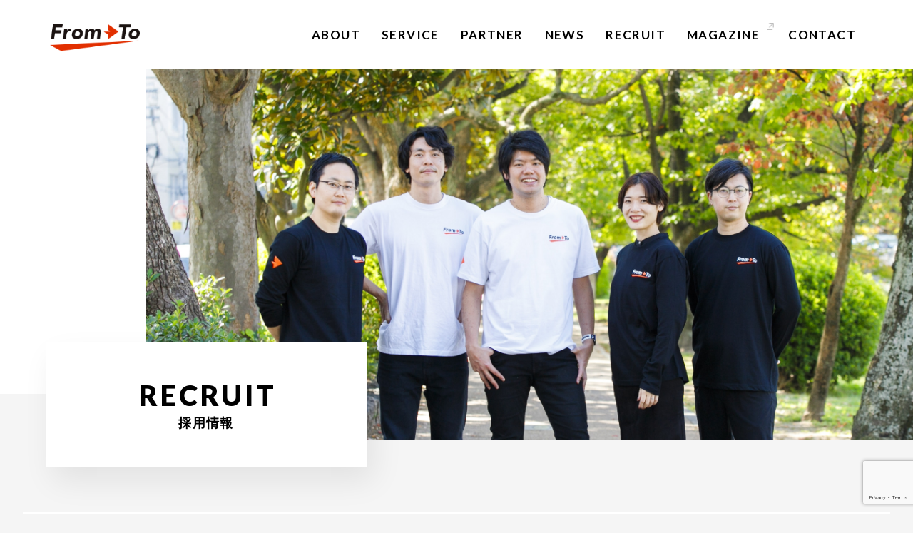

--- FILE ---
content_type: text/html; charset=UTF-8
request_url: https://from-to.biz/recruit/
body_size: 10612
content:
<!doctype html>
<html dir="ltr" lang="ja"
	prefix="og: https://ogp.me/ns#" >

<head>
	<meta charset="UTF-8">
	<meta name="viewport" content="width=device-width, initial-scale=1">
	<link rel="profile" href="https://gmpg.org/xfn/11">

	<title>RECRUIT - 株式会社FromTo</title>

		<!-- All in One SEO 4.1.10 -->
		<meta name="description" content="株式会社FromToの採用情報ページです。 「地方だからチャンスがある、活躍できる」の実現を共に。現在募集中の職種をお知らせ。" />
		<meta name="robots" content="max-image-preview:large" />
		<link rel="canonical" href="https://from-to.biz/recruit/" />

		<!-- Global site tag (gtag.js) - Google Analytics -->
<script async src="https://www.googletagmanager.com/gtag/js?id=G-P5HXJ9VXKL"></script>
<script>
 window.dataLayer = window.dataLayer || [];
 function gtag(){dataLayer.push(arguments);}
 gtag('js', new Date());

 gtag('config', 'G-P5HXJ9VXKL');
</script>
		<meta property="og:locale" content="ja_JP" />
		<meta property="og:site_name" content="株式会社FromTo" />
		<meta property="og:type" content="article" />
		<meta property="og:title" content="RECRUIT - 株式会社FromTo" />
		<meta property="og:description" content="株式会社FromToの採用情報ページです。 「地方だからチャンスがある、活躍できる」の実現を共に。現在募集中の職種をお知らせ。" />
		<meta property="og:url" content="https://from-to.biz/recruit/" />
		<meta property="og:image" content="https://from-to.biz/wp-content/uploads/2022/04/social01.jpg" />
		<meta property="og:image:secure_url" content="https://from-to.biz/wp-content/uploads/2022/04/social01.jpg" />
		<meta property="og:image:width" content="1640" />
		<meta property="og:image:height" content="856" />
		<meta property="article:published_time" content="2022-03-28T01:51:11+00:00" />
		<meta property="article:modified_time" content="2025-04-22T09:24:24+00:00" />
		<meta name="twitter:card" content="summary_large_image" />
		<meta name="twitter:title" content="RECRUIT - 株式会社FromTo" />
		<meta name="twitter:description" content="株式会社FromToの採用情報ページです。 「地方だからチャンスがある、活躍できる」の実現を共に。現在募集中の職種をお知らせ。" />
		<meta name="twitter:image" content="https://from-to.biz/wp-content/uploads/2022/04/social02.jpg" />
		<script type="application/ld+json" class="aioseo-schema">
			{"@context":"https:\/\/schema.org","@graph":[{"@type":"WebSite","@id":"https:\/\/from-to.biz\/#website","url":"https:\/\/from-to.biz\/","name":"\u682a\u5f0f\u4f1a\u793eFromTo","inLanguage":"ja","publisher":{"@id":"https:\/\/from-to.biz\/#organization"}},{"@type":"Organization","@id":"https:\/\/from-to.biz\/#organization","name":"\u682a\u5f0f\u4f1a\u793eFromTo","url":"https:\/\/from-to.biz\/"},{"@type":"BreadcrumbList","@id":"https:\/\/from-to.biz\/recruit\/#breadcrumblist","itemListElement":[{"@type":"ListItem","@id":"https:\/\/from-to.biz\/#listItem","position":1,"item":{"@type":"WebPage","@id":"https:\/\/from-to.biz\/","name":"\u30db\u30fc\u30e0","description":"\u65e5\u672c\u5168\u56fd\u306b\u65b0\u305f\u306a\u30d3\u30b8\u30cd\u30b9\u30a8\u30b3\u30b7\u30b9\u30c6\u30e0\u3092\u5275\u308b\u3002\u682a\u5f0f\u4f1a\u793eFromTo\u306f\u3001\u5927\u90fd\u5e02\u3068\u5730\u65b9\u304c\u5206\u3051\u9694\u3066\u306a\u304f\u3001\u3042\u3089\u3086\u308b\u30b5\u30fc\u30d3\u30b9\u3084\u30d7\u30ed\u30c0\u30af\u30c8\u3001\u500b\u4eba\u3084\u4f01\u696d\u3001\u884c\u653f\u304c\u304a\u4e92\u3044\u306e\u53ef\u80fd\u6027\u3092\u77e5\u308a\u3001\u51fa\u4f1a\u3044\u3001\u30b7\u30ca\u30b8\u30fc\u3092\u8d77\u3053\u3059\u3053\u3068\u3067\u3001\u60f3\u50cf\u3092\u8d85\u3048\u308b\u672a\u6765\u3092\u5275\u9020\u3057\u3066\u3044\u304d\u307e\u3059\u3002","url":"https:\/\/from-to.biz\/"},"nextItem":"https:\/\/from-to.biz\/recruit\/#listItem"},{"@type":"ListItem","@id":"https:\/\/from-to.biz\/recruit\/#listItem","position":2,"item":{"@type":"WebPage","@id":"https:\/\/from-to.biz\/recruit\/","name":"RECRUIT","description":"\u682a\u5f0f\u4f1a\u793eFromTo\u306e\u63a1\u7528\u60c5\u5831\u30da\u30fc\u30b8\u3067\u3059\u3002 \u300c\u5730\u65b9\u3060\u304b\u3089\u30c1\u30e3\u30f3\u30b9\u304c\u3042\u308b\u3001\u6d3b\u8e8d\u3067\u304d\u308b\u300d\u306e\u5b9f\u73fe\u3092\u5171\u306b\u3002\u73fe\u5728\u52df\u96c6\u4e2d\u306e\u8077\u7a2e\u3092\u304a\u77e5\u3089\u305b\u3002","url":"https:\/\/from-to.biz\/recruit\/"},"previousItem":"https:\/\/from-to.biz\/#listItem"}]},{"@type":"WebPage","@id":"https:\/\/from-to.biz\/recruit\/#webpage","url":"https:\/\/from-to.biz\/recruit\/","name":"RECRUIT - \u682a\u5f0f\u4f1a\u793eFromTo","description":"\u682a\u5f0f\u4f1a\u793eFromTo\u306e\u63a1\u7528\u60c5\u5831\u30da\u30fc\u30b8\u3067\u3059\u3002 \u300c\u5730\u65b9\u3060\u304b\u3089\u30c1\u30e3\u30f3\u30b9\u304c\u3042\u308b\u3001\u6d3b\u8e8d\u3067\u304d\u308b\u300d\u306e\u5b9f\u73fe\u3092\u5171\u306b\u3002\u73fe\u5728\u52df\u96c6\u4e2d\u306e\u8077\u7a2e\u3092\u304a\u77e5\u3089\u305b\u3002","inLanguage":"ja","isPartOf":{"@id":"https:\/\/from-to.biz\/#website"},"breadcrumb":{"@id":"https:\/\/from-to.biz\/recruit\/#breadcrumblist"},"datePublished":"2022-03-28T01:51:11+00:00","dateModified":"2025-04-22T09:24:24+00:00"}]}
		</script>
		<!-- All in One SEO -->

<link rel='dns-prefetch' href='//code.jquery.com' />
<link rel='dns-prefetch' href='//www.google.com' />
<link rel="alternate" type="application/rss+xml" title="株式会社FromTo &raquo; フィード" href="https://from-to.biz/feed/" />
<link rel="alternate" type="application/rss+xml" title="株式会社FromTo &raquo; コメントフィード" href="https://from-to.biz/comments/feed/" />
<script>
window._wpemojiSettings = {"baseUrl":"https:\/\/s.w.org\/images\/core\/emoji\/15.0.3\/72x72\/","ext":".png","svgUrl":"https:\/\/s.w.org\/images\/core\/emoji\/15.0.3\/svg\/","svgExt":".svg","source":{"concatemoji":"https:\/\/from-to.biz\/wp-includes\/js\/wp-emoji-release.min.js?ver=6.5.7"}};
/*! This file is auto-generated */
!function(i,n){var o,s,e;function c(e){try{var t={supportTests:e,timestamp:(new Date).valueOf()};sessionStorage.setItem(o,JSON.stringify(t))}catch(e){}}function p(e,t,n){e.clearRect(0,0,e.canvas.width,e.canvas.height),e.fillText(t,0,0);var t=new Uint32Array(e.getImageData(0,0,e.canvas.width,e.canvas.height).data),r=(e.clearRect(0,0,e.canvas.width,e.canvas.height),e.fillText(n,0,0),new Uint32Array(e.getImageData(0,0,e.canvas.width,e.canvas.height).data));return t.every(function(e,t){return e===r[t]})}function u(e,t,n){switch(t){case"flag":return n(e,"\ud83c\udff3\ufe0f\u200d\u26a7\ufe0f","\ud83c\udff3\ufe0f\u200b\u26a7\ufe0f")?!1:!n(e,"\ud83c\uddfa\ud83c\uddf3","\ud83c\uddfa\u200b\ud83c\uddf3")&&!n(e,"\ud83c\udff4\udb40\udc67\udb40\udc62\udb40\udc65\udb40\udc6e\udb40\udc67\udb40\udc7f","\ud83c\udff4\u200b\udb40\udc67\u200b\udb40\udc62\u200b\udb40\udc65\u200b\udb40\udc6e\u200b\udb40\udc67\u200b\udb40\udc7f");case"emoji":return!n(e,"\ud83d\udc26\u200d\u2b1b","\ud83d\udc26\u200b\u2b1b")}return!1}function f(e,t,n){var r="undefined"!=typeof WorkerGlobalScope&&self instanceof WorkerGlobalScope?new OffscreenCanvas(300,150):i.createElement("canvas"),a=r.getContext("2d",{willReadFrequently:!0}),o=(a.textBaseline="top",a.font="600 32px Arial",{});return e.forEach(function(e){o[e]=t(a,e,n)}),o}function t(e){var t=i.createElement("script");t.src=e,t.defer=!0,i.head.appendChild(t)}"undefined"!=typeof Promise&&(o="wpEmojiSettingsSupports",s=["flag","emoji"],n.supports={everything:!0,everythingExceptFlag:!0},e=new Promise(function(e){i.addEventListener("DOMContentLoaded",e,{once:!0})}),new Promise(function(t){var n=function(){try{var e=JSON.parse(sessionStorage.getItem(o));if("object"==typeof e&&"number"==typeof e.timestamp&&(new Date).valueOf()<e.timestamp+604800&&"object"==typeof e.supportTests)return e.supportTests}catch(e){}return null}();if(!n){if("undefined"!=typeof Worker&&"undefined"!=typeof OffscreenCanvas&&"undefined"!=typeof URL&&URL.createObjectURL&&"undefined"!=typeof Blob)try{var e="postMessage("+f.toString()+"("+[JSON.stringify(s),u.toString(),p.toString()].join(",")+"));",r=new Blob([e],{type:"text/javascript"}),a=new Worker(URL.createObjectURL(r),{name:"wpTestEmojiSupports"});return void(a.onmessage=function(e){c(n=e.data),a.terminate(),t(n)})}catch(e){}c(n=f(s,u,p))}t(n)}).then(function(e){for(var t in e)n.supports[t]=e[t],n.supports.everything=n.supports.everything&&n.supports[t],"flag"!==t&&(n.supports.everythingExceptFlag=n.supports.everythingExceptFlag&&n.supports[t]);n.supports.everythingExceptFlag=n.supports.everythingExceptFlag&&!n.supports.flag,n.DOMReady=!1,n.readyCallback=function(){n.DOMReady=!0}}).then(function(){return e}).then(function(){var e;n.supports.everything||(n.readyCallback(),(e=n.source||{}).concatemoji?t(e.concatemoji):e.wpemoji&&e.twemoji&&(t(e.twemoji),t(e.wpemoji)))}))}((window,document),window._wpemojiSettings);
</script>
<style id='wp-emoji-styles-inline-css'>

	img.wp-smiley, img.emoji {
		display: inline !important;
		border: none !important;
		box-shadow: none !important;
		height: 1em !important;
		width: 1em !important;
		margin: 0 0.07em !important;
		vertical-align: -0.1em !important;
		background: none !important;
		padding: 0 !important;
	}
</style>
<link rel='stylesheet' id='wp-block-library-css' href='https://from-to.biz/wp-includes/css/dist/block-library/style.min.css?ver=1649732637' media='all' />
<style id='wp-block-library-theme-inline-css'>
.wp-block-audio figcaption{color:#555;font-size:13px;text-align:center}.is-dark-theme .wp-block-audio figcaption{color:#ffffffa6}.wp-block-audio{margin:0 0 1em}.wp-block-code{border:1px solid #ccc;border-radius:4px;font-family:Menlo,Consolas,monaco,monospace;padding:.8em 1em}.wp-block-embed figcaption{color:#555;font-size:13px;text-align:center}.is-dark-theme .wp-block-embed figcaption{color:#ffffffa6}.wp-block-embed{margin:0 0 1em}.blocks-gallery-caption{color:#555;font-size:13px;text-align:center}.is-dark-theme .blocks-gallery-caption{color:#ffffffa6}.wp-block-image figcaption{color:#555;font-size:13px;text-align:center}.is-dark-theme .wp-block-image figcaption{color:#ffffffa6}.wp-block-image{margin:0 0 1em}.wp-block-pullquote{border-bottom:4px solid;border-top:4px solid;color:currentColor;margin-bottom:1.75em}.wp-block-pullquote cite,.wp-block-pullquote footer,.wp-block-pullquote__citation{color:currentColor;font-size:.8125em;font-style:normal;text-transform:uppercase}.wp-block-quote{border-left:.25em solid;margin:0 0 1.75em;padding-left:1em}.wp-block-quote cite,.wp-block-quote footer{color:currentColor;font-size:.8125em;font-style:normal;position:relative}.wp-block-quote.has-text-align-right{border-left:none;border-right:.25em solid;padding-left:0;padding-right:1em}.wp-block-quote.has-text-align-center{border:none;padding-left:0}.wp-block-quote.is-large,.wp-block-quote.is-style-large,.wp-block-quote.is-style-plain{border:none}.wp-block-search .wp-block-search__label{font-weight:700}.wp-block-search__button{border:1px solid #ccc;padding:.375em .625em}:where(.wp-block-group.has-background){padding:1.25em 2.375em}.wp-block-separator.has-css-opacity{opacity:.4}.wp-block-separator{border:none;border-bottom:2px solid;margin-left:auto;margin-right:auto}.wp-block-separator.has-alpha-channel-opacity{opacity:1}.wp-block-separator:not(.is-style-wide):not(.is-style-dots){width:100px}.wp-block-separator.has-background:not(.is-style-dots){border-bottom:none;height:1px}.wp-block-separator.has-background:not(.is-style-wide):not(.is-style-dots){height:2px}.wp-block-table{margin:0 0 1em}.wp-block-table td,.wp-block-table th{word-break:normal}.wp-block-table figcaption{color:#555;font-size:13px;text-align:center}.is-dark-theme .wp-block-table figcaption{color:#ffffffa6}.wp-block-video figcaption{color:#555;font-size:13px;text-align:center}.is-dark-theme .wp-block-video figcaption{color:#ffffffa6}.wp-block-video{margin:0 0 1em}.wp-block-template-part.has-background{margin-bottom:0;margin-top:0;padding:1.25em 2.375em}
</style>
<style id='classic-theme-styles-inline-css'>
/*! This file is auto-generated */
.wp-block-button__link{color:#fff;background-color:#32373c;border-radius:9999px;box-shadow:none;text-decoration:none;padding:calc(.667em + 2px) calc(1.333em + 2px);font-size:1.125em}.wp-block-file__button{background:#32373c;color:#fff;text-decoration:none}
</style>
<style id='global-styles-inline-css'>
body{--wp--preset--color--black: #000000;--wp--preset--color--cyan-bluish-gray: #abb8c3;--wp--preset--color--white: #ffffff;--wp--preset--color--pale-pink: #f78da7;--wp--preset--color--vivid-red: #cf2e2e;--wp--preset--color--luminous-vivid-orange: #ff6900;--wp--preset--color--luminous-vivid-amber: #fcb900;--wp--preset--color--light-green-cyan: #7bdcb5;--wp--preset--color--vivid-green-cyan: #00d084;--wp--preset--color--pale-cyan-blue: #8ed1fc;--wp--preset--color--vivid-cyan-blue: #0693e3;--wp--preset--color--vivid-purple: #9b51e0;--wp--preset--gradient--vivid-cyan-blue-to-vivid-purple: linear-gradient(135deg,rgba(6,147,227,1) 0%,rgb(155,81,224) 100%);--wp--preset--gradient--light-green-cyan-to-vivid-green-cyan: linear-gradient(135deg,rgb(122,220,180) 0%,rgb(0,208,130) 100%);--wp--preset--gradient--luminous-vivid-amber-to-luminous-vivid-orange: linear-gradient(135deg,rgba(252,185,0,1) 0%,rgba(255,105,0,1) 100%);--wp--preset--gradient--luminous-vivid-orange-to-vivid-red: linear-gradient(135deg,rgba(255,105,0,1) 0%,rgb(207,46,46) 100%);--wp--preset--gradient--very-light-gray-to-cyan-bluish-gray: linear-gradient(135deg,rgb(238,238,238) 0%,rgb(169,184,195) 100%);--wp--preset--gradient--cool-to-warm-spectrum: linear-gradient(135deg,rgb(74,234,220) 0%,rgb(151,120,209) 20%,rgb(207,42,186) 40%,rgb(238,44,130) 60%,rgb(251,105,98) 80%,rgb(254,248,76) 100%);--wp--preset--gradient--blush-light-purple: linear-gradient(135deg,rgb(255,206,236) 0%,rgb(152,150,240) 100%);--wp--preset--gradient--blush-bordeaux: linear-gradient(135deg,rgb(254,205,165) 0%,rgb(254,45,45) 50%,rgb(107,0,62) 100%);--wp--preset--gradient--luminous-dusk: linear-gradient(135deg,rgb(255,203,112) 0%,rgb(199,81,192) 50%,rgb(65,88,208) 100%);--wp--preset--gradient--pale-ocean: linear-gradient(135deg,rgb(255,245,203) 0%,rgb(182,227,212) 50%,rgb(51,167,181) 100%);--wp--preset--gradient--electric-grass: linear-gradient(135deg,rgb(202,248,128) 0%,rgb(113,206,126) 100%);--wp--preset--gradient--midnight: linear-gradient(135deg,rgb(2,3,129) 0%,rgb(40,116,252) 100%);--wp--preset--font-size--small: 13px;--wp--preset--font-size--medium: 20px;--wp--preset--font-size--large: 36px;--wp--preset--font-size--x-large: 42px;--wp--preset--spacing--20: 0.44rem;--wp--preset--spacing--30: 0.67rem;--wp--preset--spacing--40: 1rem;--wp--preset--spacing--50: 1.5rem;--wp--preset--spacing--60: 2.25rem;--wp--preset--spacing--70: 3.38rem;--wp--preset--spacing--80: 5.06rem;--wp--preset--shadow--natural: 6px 6px 9px rgba(0, 0, 0, 0.2);--wp--preset--shadow--deep: 12px 12px 50px rgba(0, 0, 0, 0.4);--wp--preset--shadow--sharp: 6px 6px 0px rgba(0, 0, 0, 0.2);--wp--preset--shadow--outlined: 6px 6px 0px -3px rgba(255, 255, 255, 1), 6px 6px rgba(0, 0, 0, 1);--wp--preset--shadow--crisp: 6px 6px 0px rgba(0, 0, 0, 1);}:where(.is-layout-flex){gap: 0.5em;}:where(.is-layout-grid){gap: 0.5em;}body .is-layout-flex{display: flex;}body .is-layout-flex{flex-wrap: wrap;align-items: center;}body .is-layout-flex > *{margin: 0;}body .is-layout-grid{display: grid;}body .is-layout-grid > *{margin: 0;}:where(.wp-block-columns.is-layout-flex){gap: 2em;}:where(.wp-block-columns.is-layout-grid){gap: 2em;}:where(.wp-block-post-template.is-layout-flex){gap: 1.25em;}:where(.wp-block-post-template.is-layout-grid){gap: 1.25em;}.has-black-color{color: var(--wp--preset--color--black) !important;}.has-cyan-bluish-gray-color{color: var(--wp--preset--color--cyan-bluish-gray) !important;}.has-white-color{color: var(--wp--preset--color--white) !important;}.has-pale-pink-color{color: var(--wp--preset--color--pale-pink) !important;}.has-vivid-red-color{color: var(--wp--preset--color--vivid-red) !important;}.has-luminous-vivid-orange-color{color: var(--wp--preset--color--luminous-vivid-orange) !important;}.has-luminous-vivid-amber-color{color: var(--wp--preset--color--luminous-vivid-amber) !important;}.has-light-green-cyan-color{color: var(--wp--preset--color--light-green-cyan) !important;}.has-vivid-green-cyan-color{color: var(--wp--preset--color--vivid-green-cyan) !important;}.has-pale-cyan-blue-color{color: var(--wp--preset--color--pale-cyan-blue) !important;}.has-vivid-cyan-blue-color{color: var(--wp--preset--color--vivid-cyan-blue) !important;}.has-vivid-purple-color{color: var(--wp--preset--color--vivid-purple) !important;}.has-black-background-color{background-color: var(--wp--preset--color--black) !important;}.has-cyan-bluish-gray-background-color{background-color: var(--wp--preset--color--cyan-bluish-gray) !important;}.has-white-background-color{background-color: var(--wp--preset--color--white) !important;}.has-pale-pink-background-color{background-color: var(--wp--preset--color--pale-pink) !important;}.has-vivid-red-background-color{background-color: var(--wp--preset--color--vivid-red) !important;}.has-luminous-vivid-orange-background-color{background-color: var(--wp--preset--color--luminous-vivid-orange) !important;}.has-luminous-vivid-amber-background-color{background-color: var(--wp--preset--color--luminous-vivid-amber) !important;}.has-light-green-cyan-background-color{background-color: var(--wp--preset--color--light-green-cyan) !important;}.has-vivid-green-cyan-background-color{background-color: var(--wp--preset--color--vivid-green-cyan) !important;}.has-pale-cyan-blue-background-color{background-color: var(--wp--preset--color--pale-cyan-blue) !important;}.has-vivid-cyan-blue-background-color{background-color: var(--wp--preset--color--vivid-cyan-blue) !important;}.has-vivid-purple-background-color{background-color: var(--wp--preset--color--vivid-purple) !important;}.has-black-border-color{border-color: var(--wp--preset--color--black) !important;}.has-cyan-bluish-gray-border-color{border-color: var(--wp--preset--color--cyan-bluish-gray) !important;}.has-white-border-color{border-color: var(--wp--preset--color--white) !important;}.has-pale-pink-border-color{border-color: var(--wp--preset--color--pale-pink) !important;}.has-vivid-red-border-color{border-color: var(--wp--preset--color--vivid-red) !important;}.has-luminous-vivid-orange-border-color{border-color: var(--wp--preset--color--luminous-vivid-orange) !important;}.has-luminous-vivid-amber-border-color{border-color: var(--wp--preset--color--luminous-vivid-amber) !important;}.has-light-green-cyan-border-color{border-color: var(--wp--preset--color--light-green-cyan) !important;}.has-vivid-green-cyan-border-color{border-color: var(--wp--preset--color--vivid-green-cyan) !important;}.has-pale-cyan-blue-border-color{border-color: var(--wp--preset--color--pale-cyan-blue) !important;}.has-vivid-cyan-blue-border-color{border-color: var(--wp--preset--color--vivid-cyan-blue) !important;}.has-vivid-purple-border-color{border-color: var(--wp--preset--color--vivid-purple) !important;}.has-vivid-cyan-blue-to-vivid-purple-gradient-background{background: var(--wp--preset--gradient--vivid-cyan-blue-to-vivid-purple) !important;}.has-light-green-cyan-to-vivid-green-cyan-gradient-background{background: var(--wp--preset--gradient--light-green-cyan-to-vivid-green-cyan) !important;}.has-luminous-vivid-amber-to-luminous-vivid-orange-gradient-background{background: var(--wp--preset--gradient--luminous-vivid-amber-to-luminous-vivid-orange) !important;}.has-luminous-vivid-orange-to-vivid-red-gradient-background{background: var(--wp--preset--gradient--luminous-vivid-orange-to-vivid-red) !important;}.has-very-light-gray-to-cyan-bluish-gray-gradient-background{background: var(--wp--preset--gradient--very-light-gray-to-cyan-bluish-gray) !important;}.has-cool-to-warm-spectrum-gradient-background{background: var(--wp--preset--gradient--cool-to-warm-spectrum) !important;}.has-blush-light-purple-gradient-background{background: var(--wp--preset--gradient--blush-light-purple) !important;}.has-blush-bordeaux-gradient-background{background: var(--wp--preset--gradient--blush-bordeaux) !important;}.has-luminous-dusk-gradient-background{background: var(--wp--preset--gradient--luminous-dusk) !important;}.has-pale-ocean-gradient-background{background: var(--wp--preset--gradient--pale-ocean) !important;}.has-electric-grass-gradient-background{background: var(--wp--preset--gradient--electric-grass) !important;}.has-midnight-gradient-background{background: var(--wp--preset--gradient--midnight) !important;}.has-small-font-size{font-size: var(--wp--preset--font-size--small) !important;}.has-medium-font-size{font-size: var(--wp--preset--font-size--medium) !important;}.has-large-font-size{font-size: var(--wp--preset--font-size--large) !important;}.has-x-large-font-size{font-size: var(--wp--preset--font-size--x-large) !important;}
.wp-block-navigation a:where(:not(.wp-element-button)){color: inherit;}
:where(.wp-block-post-template.is-layout-flex){gap: 1.25em;}:where(.wp-block-post-template.is-layout-grid){gap: 1.25em;}
:where(.wp-block-columns.is-layout-flex){gap: 2em;}:where(.wp-block-columns.is-layout-grid){gap: 2em;}
.wp-block-pullquote{font-size: 1.5em;line-height: 1.6;}
</style>
<link rel='stylesheet' id='contact-form-7-css' href='https://from-to.biz/wp-content/plugins/contact-form-7/includes/css/styles.css?ver=5.5.6' media='all' />
<link rel='stylesheet' id='main-css-css' href='https://from-to.biz/wp-content/themes/fromto/assets/css/style.css?ver=1649732637' media='all' />
<link rel='stylesheet' id='custom-css-css' href='https://from-to.biz/wp-content/themes/fromto/style-custom.css?ver=1649732637' media='all' />
<script src="https://code.jquery.com/jquery-1.12.4.min.js?ver=1.12.4" id="jquery-js"></script>
<link rel="https://api.w.org/" href="https://from-to.biz/wp-json/" /><link rel="alternate" type="application/json" href="https://from-to.biz/wp-json/wp/v2/pages/16" /><link rel="EditURI" type="application/rsd+xml" title="RSD" href="https://from-to.biz/xmlrpc.php?rsd" />
<link rel='shortlink' href='https://from-to.biz/?p=16' />
<link rel="alternate" type="application/json+oembed" href="https://from-to.biz/wp-json/oembed/1.0/embed?url=https%3A%2F%2Ffrom-to.biz%2Frecruit%2F" />
<link rel="alternate" type="text/xml+oembed" href="https://from-to.biz/wp-json/oembed/1.0/embed?url=https%3A%2F%2Ffrom-to.biz%2Frecruit%2F&#038;format=xml" />
<link rel="icon" href="https://from-to.biz/wp-content/uploads/2022/04/cropped-favicon-32x32.png" sizes="32x32" />
<link rel="icon" href="https://from-to.biz/wp-content/uploads/2022/04/cropped-favicon-192x192.png" sizes="192x192" />
<link rel="apple-touch-icon" href="https://from-to.biz/wp-content/uploads/2022/04/cropped-favicon-180x180.png" />
<meta name="msapplication-TileImage" content="https://from-to.biz/wp-content/uploads/2022/04/cropped-favicon-270x270.png" />
		<style id="wp-custom-css">
			@media (min-width: 1024px) {
.table-point__ttl,
.table-point__desc {
width: 50%;
}
}		</style>
		</head>

<body class="page-template-default page page-id-16">

	<!-- header -->
	<header class="l-header">
		<div class="header" id="header">
			<div class="header__inner">
				<div class="header__head">
					<div class="header__logo">
						<a href="https://from-to.biz/">
															<img src="https://from-to.biz/wp-content/uploads/2022/04/logo.png" alt="株式会社FromTo">
													</a>
					</div>

					<div class="header__body">
						<div class="header__gnav">
							<nav class="menu-%e3%83%a1%e3%83%8b%e3%83%a5%e3%83%bc-container"><ul id="menu-%e3%83%a1%e3%83%8b%e3%83%a5%e3%83%bc" class="menu"><li id="menu-item-91" class="menu-item menu-item-type-post_type menu-item-object-page menu-item-91"><a href="https://from-to.biz/about/">ABOUT</a></li>
<li id="menu-item-95" class="menu-item menu-item-type-post_type menu-item-object-page menu-item-95"><a href="https://from-to.biz/service/">SERVICE</a></li>
<li id="menu-item-93" class="menu-item menu-item-type-post_type menu-item-object-page menu-item-93"><a href="https://from-to.biz/partner/">PARTNER</a></li>
<li id="menu-item-89" class="menu-item menu-item-type-post_type menu-item-object-page menu-item-89"><a href="https://from-to.biz/news/">NEWS</a></li>
<li id="menu-item-94" class="menu-item menu-item-type-post_type menu-item-object-page current-menu-item page_item page-item-16 current_page_item menu-item-94"><a href="https://from-to.biz/recruit/" aria-current="page">RECRUIT</a></li>
<li id="menu-item-96" class="menu-item menu-item-type-custom menu-item-object-custom menu-item-96"><a target="_blank" rel="noopener" href="https://note.com/miyahiro0730/m/m828a63516539">MAGAZINE</a></li>
<li id="menu-item-92" class="menu-item menu-item-type-post_type menu-item-object-page menu-item-92"><a href="https://from-to.biz/contact/">CONTACT</a></li>
</ul></nav>						</div>

						<div class="header__navBar">
							<div class="navBar">
								<span class="navBar__line line01"></span>
								<span class="navBar__line line02"></span>
								<span class="navBar__line line03"></span>
							</div>
						</div>

						<div class="header__snav">
							<div class="header__snav__open">
								<nav class="menu-%e3%82%b9%e3%83%9e%e3%83%9b%e3%83%a1%e3%83%8b%e3%83%a5%e3%83%bc-container"><ul id="menu-%e3%82%b9%e3%83%9e%e3%83%9b%e3%83%a1%e3%83%8b%e3%83%a5%e3%83%bc" class="menu"><li id="menu-item-97" class="menu-item menu-item-type-post_type menu-item-object-page menu-item-home menu-item-97"><a href="https://from-to.biz/">HOME</a></li>
<li id="menu-item-100" class="menu-item menu-item-type-post_type menu-item-object-page menu-item-100"><a href="https://from-to.biz/about/">ABOUT</a></li>
<li id="menu-item-104" class="menu-item menu-item-type-post_type menu-item-object-page menu-item-104"><a href="https://from-to.biz/service/">SERVICE</a></li>
<li id="menu-item-102" class="menu-item menu-item-type-post_type menu-item-object-page menu-item-102"><a href="https://from-to.biz/partner/">PARTNER</a></li>
<li id="menu-item-98" class="menu-item menu-item-type-post_type menu-item-object-page menu-item-98"><a href="https://from-to.biz/news/">NEWS</a></li>
<li id="menu-item-103" class="menu-item menu-item-type-post_type menu-item-object-page current-menu-item page_item page-item-16 current_page_item menu-item-103"><a href="https://from-to.biz/recruit/" aria-current="page">RECRUIT</a></li>
<li id="menu-item-105" class="menu-item menu-item-type-custom menu-item-object-custom menu-item-105"><a target="_blank" rel="noopener" href="https://note.com/miyahiro0730/m/m828a63516539">MAGAZINE</a></li>
<li id="menu-item-101" class="menu-item menu-item-type-post_type menu-item-object-page menu-item-101"><a href="https://from-to.biz/contact/">CONTACT</a></li>
</ul></nav>							</div>
						</div>

					</div>
				</div>
			</div>
		</div>
	</header>
	<!-- header/end -->

	<!-- main -->
	<main class="l-main">
		<div class="main-wrapper">

    <article id="post-16">
        <header class="page-header2">
            <div class="page-header2__imgBox">
                <figure class="page-header2__img">
                                            <img src="https://from-to.biz/wp-content/uploads/2022/10/③コーポレートwantedlyへのバナー.jpg" alt="">
                                    </figure>
            </div>
            <div class="page-header2__txtBox">
                <h1 class="page-header2__ttl">
                    <span class="page-header2__ttl__main">
                        RECRUIT                    </span>
                                            <span class="page-header2__ttl__small">
                            採用情報                        </span>
                                    </h1>
            </div>
        </header><!-- .page-header2 -->

        <div class="page-wrapper">
            <div class="page-content">
                <div class="l-sec06 bg-white">
                    <div class="l-wrapper wrapper01 is-sp-85">
                        <h2 class="ttl-en01 is-small">
                            <span class="ttl-en01__en is-small">
                                MESSAGE
                            </span>
                            <span class="ttl-en01__ja is-small">
                                メッセージ
                            </span>
                        </h2>

                                                    <h3 class="ttl-txt03 recruit-message__ttl">
                                「地方はチャンスがある、<br class="sm-br02">活躍できる」<br />
の実現を共に                            </h3>
                        
                        <div class="recruit-message__txtBox">
                                                            <div class="recruit-message__txt">
                                    <p>私たちFromToのメンバーは全員が地方出身者です。</p>
<p>代表の私、宮城は沖縄県出身です。<br />
「沖縄に仕事が無いのはしょうがない。給料が低いのはしょうがない。だからビジネスチャンスがないのはしょうがない。」<br />
このような地方に対するネガティブな言葉に違和感を持ってました。<br />
皆さんも一度は耳にしたことがあるのではないでしょうか。</p>
<p>事実、ビジネスチャンスを掴もうと都市圏へ人が流れ、相対的に地方でのビジネスチャンスは少なくなっている状況です。</p>
<p>しかし、それは今までの定説です。</p>
<p>デジタル化が進み、多様なワークスタイルを選択できるようになった今、”地方”ついて考え方が大きく変化しつつあります。<br />
地方のさまざまな可能性と企業が出会うことで、企業が事業を推進し、地方に拠点を広げるサポートをしていきます。<br />
弊社は「地方だからチャンスがある、活躍できる」を実現し、今までの「定説」を覆していきます。</p>
<p>「We are challengers」は弊社を表す一つの哲学です。<br />
常に挑戦していくことで新たな挑戦を生む、そんな「挑戦製造機」でありたいと思っています。そして一緒に働く皆さんにも、失敗を恐れず挑戦する環境を提供していきます。</p>
<p>一つ一つの小さな挑戦を積み重ね、ぜひ、共に日本社会を盛り上げていきましょう。</p>
                                </div>
                            
                                                            <div class="recruit-message__nametxt">
                                    <p>CEO  宮城 浩</p>
                                </div>
                                                    </div>
                    </div>
                                            <div class="recruit-message__imgBox">
                            <figure class="recruit-message__img">
                                <img src="https://from-to.biz/wp-content/uploads/2023/04/グループ-361.png" alt="">
                            </figure>
                        </div>
                                    </div>
                <div class="l-sec06 bg-base" id="careers">
                    <div class="l-wrapper wrapper01 is-sp-95">
                        <h2 class="ttl-en01 is-small">
                            <span class="ttl-en01__en is-small">
                                CAREERS
                            </span>
                            <span class="ttl-en01__ja is-small">
                                募集要項
                            </span>
                        </h2>

                                                    <p class="txt-center mt-5">
                                現在募集中の職種はありません。
                            </p>
                        
                                                    <div class="btn-field">
                                <a href="https://from-to.biz/recruit-contact/" class="btn01 is-red">
                                    求人へのお申し込みはこちら
                                </a>
                            </div>
                        
                    </div>
                </div>

                <div class="l-sec06 bg-white">
                    <div class="l-wrapper wrapper01">
                        <ul class="recruit-mission__contents">
                            <!-- MISSIONの表示変更
							<li class="recruit-mission__box">
								<h2 class="ttl-en02">
                                    MISSION
                                </h2>
							-->

                                                            <!-- MISSIONの表示変更
							</li>
							-->
                            <li class="recruit-mission__box">
                                <h2 class="ttl-en02">
                                    VISION
                                </h2>

                                                                    <h3 class="ttl-txt03">
                                        日本全国に新たな<br class="sm-br01">ビジネスエコシステムを創る                                    </h3>
                                                            </li>
                            <li class="recruit-mission__box">
                                <h2 class="ttl-en02">
                                    VALUE
                                </h2>

                                                                    <h3 class="ttl-txt03 is-mb-sp0">
                                        We are Challengers                                    </h3>
                                
                                                                    <div class="recruit-mission__table table-point">
                                        <dl class="table-point__list">
                                                                                            <div class="table-point__item">
                                                    <dt class="table-point__ttl">
                                                        スピード                                                    </dt>
                                                    <dd class="table-point__desc">
                                                        スピードがないと量が生まれない、量がないと質が生まれない<br />
ためらわずまずはアウトプットしよう                                                    </dd>
                                                </div>
                                                                                            <div class="table-point__item">
                                                    <dt class="table-point__ttl">
                                                        挑戦                                                    </dt>
                                                    <dd class="table-point__desc">
                                                        会社は挑戦していく、だから私たちも成長が必要、<br />
仕事の中に挑戦領域をつくろう                                                    </dd>
                                                </div>
                                                                                            <div class="table-point__item">
                                                    <dt class="table-point__ttl">
                                                        おせっかいであれ                                                    </dt>
                                                    <dd class="table-point__desc">
                                                        おせっかいは、気付きと成長に結びつくと信じている<br />
相手の力になりそうなことは何でも提案しよう                                                    </dd>
                                                </div>
                                                                                    </dl>
                                    </div>
                                
                                                            </li>
                        </ul>
                    </div>
                </div>
            </div><!-- .page-content -->
        </div><!-- .page-wrapper -->

        <div class="page-wrapper">
            <div class="page-content">
            
                <!-- the_content(予備) -->
                                    <div class="l-sec09 bg-base">
                        <div class="l-wrapper wrapper01">
                            <h2 style="text-align: left;"><strong>FromToの活動拠点である静岡県浜松市の魅力を集めたガイドブック</strong></h2>
<p style="text-align: center;"><script async class="docswell-embed" src="https://www.docswell.com/assets/libs/docswell-embed/docswell-embed.min.js" data-src="https://www.docswell.com/slide/KW2EGZ/embed" data-aspect="0.5625"></script></p>
<div class="docswell-link"><a href="https://www.docswell.com/s/FromTo/KW2EGZ-2022-10-28-160108">浜松市魅力ガイドブック by @FromTo</a></div>
                        </div>
                    </div>
                
                            </div><!-- .page-content -->
        </div><!-- .page-wrapper -->

        <div class="recruit-contact">
            <div class="recruit-contact__bg" style="background-image: url('https://from-to.biz/wp-content/uploads/2022/10/recruit-bottom.png');">
    <div class="l-wrapper wrapper01">
                    <h2 class="recruit-contact__ttl">
                Let’s challenge !            </h2>
                            <p class="recruit-contact__txt">
                ビジョンに共感し、一緒に走り続けてくれる方の<br />
ご応募お待ちしています！            </p>
        
                    <div class="btn-field recruit-contact__btn-field">
                <a href="https://from-to.biz/recruit-contact/" class="btn01 is-red">
                    求人へのお申し込みはこちら
                </a>
            </div>
            </div>
</div>        </div>
    </article>


</div>
</main>
<!-- main/end -->

<!-- footer -->
<footer class="l-footer footer" id="footer">
    <div class="footer-topBox">
        <div class="footer-logo">
            <a href="https://from-to.biz/">
                                    <img src="https://from-to.biz/wp-content/uploads/2022/04/logo-white.png" alt="株式会社FromTo">
                            </a>
        </div>
        <div class="footer-nav">
            <nav class="menu-%e3%83%a1%e3%83%8b%e3%83%a5%e3%83%bc-container"><ul id="menu-%e3%83%a1%e3%83%8b%e3%83%a5%e3%83%bc-1" class="menu"><li class="menu-item menu-item-type-post_type menu-item-object-page menu-item-91"><a href="https://from-to.biz/about/">ABOUT</a></li>
<li class="menu-item menu-item-type-post_type menu-item-object-page menu-item-95"><a href="https://from-to.biz/service/">SERVICE</a></li>
<li class="menu-item menu-item-type-post_type menu-item-object-page menu-item-93"><a href="https://from-to.biz/partner/">PARTNER</a></li>
<li class="menu-item menu-item-type-post_type menu-item-object-page menu-item-89"><a href="https://from-to.biz/news/">NEWS</a></li>
<li class="menu-item menu-item-type-post_type menu-item-object-page current-menu-item page_item page-item-16 current_page_item menu-item-94"><a href="https://from-to.biz/recruit/" aria-current="page">RECRUIT</a></li>
<li class="menu-item menu-item-type-custom menu-item-object-custom menu-item-96"><a target="_blank" rel="noopener" href="https://note.com/miyahiro0730/m/m828a63516539">MAGAZINE</a></li>
<li class="menu-item menu-item-type-post_type menu-item-object-page menu-item-92"><a href="https://from-to.biz/contact/">CONTACT</a></li>
</ul></nav>        </div>
    </div>
    <div class="footer-bottomBox">
        <div class="footer-subNav">
            <nav class="menu-%e3%83%95%e3%83%83%e3%82%bf%e3%83%bc%e3%83%a1%e3%83%8b%e3%83%a5%e3%83%bc%ef%bc%88%e4%b8%8b%e9%83%a8%ef%bc%89-container"><ul id="menu-%e3%83%95%e3%83%83%e3%82%bf%e3%83%bc%e3%83%a1%e3%83%8b%e3%83%a5%e3%83%bc%ef%bc%88%e4%b8%8b%e9%83%a8%ef%bc%89" class="menu"><li id="menu-item-124" class="menu-item menu-item-type-post_type menu-item-object-page menu-item-privacy-policy menu-item-124"><a rel="privacy-policy" href="https://from-to.biz/privacy-policy/">プライバシーポリシー</a></li>
</ul></nav>        </div>
        <div class="footer-copyright">
            <p>
                <small>
                    Copyright &copy;
                    FromTo. All Right Reserved.
                </small>
            </p>
        </div>
    </div>
</footer>
<!-- footer/end -->

<script src="https://from-to.biz/wp-includes/js/dist/vendor/wp-polyfill-inert.min.js?ver=3.1.2" id="wp-polyfill-inert-js"></script>
<script src="https://from-to.biz/wp-includes/js/dist/vendor/regenerator-runtime.min.js?ver=0.14.0" id="regenerator-runtime-js"></script>
<script src="https://from-to.biz/wp-includes/js/dist/vendor/wp-polyfill.min.js?ver=3.15.0" id="wp-polyfill-js"></script>
<script id="contact-form-7-js-extra">
var wpcf7 = {"api":{"root":"https:\/\/from-to.biz\/wp-json\/","namespace":"contact-form-7\/v1"}};
</script>
<script src="https://from-to.biz/wp-content/plugins/contact-form-7/includes/js/index.js?ver=5.5.6" id="contact-form-7-js"></script>
<script src="https://from-to.biz/wp-content/themes/fromto/assets/js/index.js?ver=1649210853" id="main-js-js"></script>
<script src="https://www.google.com/recaptcha/api.js?render=6Lfomm0fAAAAAKcvLpoFOiKsSTuYAcotPFBzhIz8&amp;ver=3.0" id="google-recaptcha-js"></script>
<script id="wpcf7-recaptcha-js-extra">
var wpcf7_recaptcha = {"sitekey":"6Lfomm0fAAAAAKcvLpoFOiKsSTuYAcotPFBzhIz8","actions":{"homepage":"homepage","contactform":"contactform"}};
</script>
<script src="https://from-to.biz/wp-content/plugins/contact-form-7/modules/recaptcha/index.js?ver=5.5.6" id="wpcf7-recaptcha-js"></script>

</body>

</html>

--- FILE ---
content_type: text/html; charset=UTF-8
request_url: https://www.docswell.com/slide/KW2EGZ/embed
body_size: 5336
content:
<!DOCTYPE html>
<html lang="ja">
<head>
  <meta charset="UTF-8">
  <title>浜松市魅力ガイドブック | ドクセル</title>
  <link href="https://vjs.zencdn.net/8.16.1/video-js.css" rel="stylesheet" />
  <link href="https://bcdn.docswell.com/assets/libs/docswell-player/docswell-player.min.css?v=2025010701" rel="stylesheet">
  <script>
    var SLIDE_KEY = "KW2EGZ";
    var SLIDE_TITLE = "浜松市魅力ガイドブック";
    var AUTHOR_NAME = "株式会社FromTo";
    var LINK_PREFIX = "https://www.google.com/url?q=";
    var SLIDE_PAGES = 27;
    var PERMALINK = "https://www.docswell.com/s/FromTo/KW2EGZ-2022-10-28-160108";
  </script>
  <script>
    dataLayer = [{
      'slideKey': SLIDE_KEY,
      'mode': 'default',
      'pages': SLIDE_PAGES,
      'publisherGa': 'null'
    }];
      </script>
  <!-- Google Tag Manager -->
  <script>(function(w,d,s,l,i){w[l]=w[l]||[];w[l].push({'gtm.start':
  new Date().getTime(),event:'gtm.js'});var f=d.getElementsByTagName(s)[0],
  j=d.createElement(s),dl=l!='dataLayer'?'&l='+l:'';j.async=true;j.src=
  'https://www.googletagmanager.com/gtm.js?id='+i+dl;f.parentNode.insertBefore(j,f);
  })(window,document,'script','dataLayer','GTM-WGSPV5J');</script>
  <!-- End Google Tag Manager -->
  <script src="https://bcdn.docswell.com/assets/js/vendor.min.js"></script>
  <meta name="robots" content="noindex" />
</head>
<body>
<!-- Google Tag Manager (noscript) -->
<noscript><iframe src="https://www.googletagmanager.com/ns.html?id=GTM-WGSPV5J"
height="0" width="0" style="display:none;visibility:hidden"></iframe></noscript>
<!-- End Google Tag Manager (noscript) -->

<div id="player-icons" hidden>
  <svg xmlns="http://www.w3.org/2000/svg">
    <symbol id="icon-chevron-up" viewBox="0 0 24 24">
      <polyline points="18 15 12 9 6 15"></polyline>
    </symbol>
    <symbol id="icon-chevron-down" viewBox="0 0 24 24">
      <polyline points="6 9 12 15 18 9"></polyline>
    </symbol>
    <symbol id="icon-chevron-right" viewBox="0 0 24 24">
      <polyline points="9 18 15 12 9 6"></polyline>
    </symbol>
    <symbol id="icon-chevron-left" viewBox="0 0 24 24">
      <polyline points="15 18 9 12 15 6"></polyline>
    </symbol>
    <symbol id="icon-heart" viewBox="0 0 24 24">
      <path d="M20.84 4.61a5.5 5.5 0 0 0-7.78 0L12 5.67l-1.06-1.06a5.5 5.5 0 0 0-7.78 7.78l1.06 1.06L12 21.23l7.78-7.78 1.06-1.06a5.5 5.5 0 0 0 0-7.78z"></path>
    </symbol>
    <symbol id="icon-share" viewBox="0 0 24 24">
      <path d="M4 12v8a2 2 0 0 0 2 2h12a2 2 0 0 0 2-2v-8"></path><polyline points="16 6 12 2 8 6"></polyline><line x1="12" y1="2" x2="12" y2="15"></line>
    </symbol>
    <symbol id="icon-repeat" viewBox="0 0 24 24">
      <polyline points="17 1 21 5 17 9"></polyline><path d="M3 11V9a4 4 0 0 1 4-4h14"></path><polyline points="7 23 3 19 7 15"></polyline><path d="M21 13v2a4 4 0 0 1-4 4H3"></path>
    </symbol>
    <symbol id="icon-maximize" viewBox="0 0 24 24">
      <path d="M8 3H5a2 2 0 0 0-2 2v3m18 0V5a2 2 0 0 0-2-2h-3m0 18h3a2 2 0 0 0 2-2v-3M3 16v3a2 2 0 0 0 2 2h3"></path>
    </symbol>
    <symbol id="icon-minimize" viewBox="0 0 24 24">
      <path d="M8 3v3a2 2 0 0 1-2 2H3m18 0h-3a2 2 0 0 1-2-2V3m0 18v-3a2 2 0 0 1 2-2h3M3 16h3a2 2 0 0 1 2 2v3"></path>
    </symbol>
    <symbol id="icon-close" viewBox="0 0 24 24">
      <line x1="18" y1="6" x2="6" y2="18"></line>
      <line x1="6" y1="6" x2="18" y2="18"></line>
    </symbol>
    <symbol id="icon-check" viewBox="0 0 24 24">
      <polyline points="20 6 9 17 4 12"></polyline>
    </symbol>
    <!-- Xのアイコンが変わりました -->
    <symbol id="icon-x" viewBox="0 0 24 24">
      <path
        d="M13.71,10.59l6.7-7.79h-1.59l-5.82,6.76-4.65-6.76H3l7.03,10.23-7.03,8.17h1.59l6.14-7.14,4.91,7.14h5.36l-7.29-10.61h0ZM11.54,13.12l-.71-1.02L5.16,4h2.44l4.57,6.54.71,1.02,5.94,8.5h-2.44l-4.85-6.94h0Z" fill="#000000"
      ></path>
    </symbol>
    <symbol id="icon-facebook" viewBox="0 0 24 24">
      <path d="m23 12c0-6.08-4.92-11-11-11s-11 4.92-11 11c0 5.49 4.02 10 9.28 10.9v-7.69h-2.79v-3.18h2.79v-2.42c0-2.76 1.64-4.28 4.15-4.28 1.2 0 2.46 0.215 2.46 0.215v2.71h-1.39c-1.37 0-1.79 0.848-1.79 1.72v2.06h3.05l-0.488 3.18h-2.56v7.69c5.26-0.825 9.28-5.38 9.28-10.9" fill="#1877f2"></path>
      <path d="m16.3 15.2 0.488-3.18h-3.05v-2.06c0-0.87 0.426-1.72 1.79-1.72h1.39v-2.71s-1.26-0.215-2.46-0.215c-2.51 0-4.15 1.52-4.15 4.28v2.42h-2.79v3.18h2.79v7.69c0.56 0.0879 1.13 0.134 1.72 0.134 0.585 0 1.16-0.0458 1.72-0.134v-7.69h2.56" fill="#fff"></path>
    </symbol>
    <symbol id="icon-line" viewBox="0 0 24 24">
      <path d="m23 12c0 6.08-4.92 11-11 11s-11-4.9-11-11c0-6.08 4.92-11 11-11s11 4.92 11 11" fill="#00b900"></path>
      <path d="m19.3 11.3c0-3.27-3.28-5.94-7.32-5.94-4.03 0-7.32 2.66-7.32 5.94 0 2.94 2.6 5.39 6.12 5.86 0.238 0.0513 0.562 0.157 0.645 0.361 0.0737 0.185 0.0482 0.475 0.0236 0.661 0 0-0.0858 0.516-0.104 0.626-0.0319 0.185-0.147 0.724 0.634 0.395s4.21-2.48 5.75-4.25h-0.000367c1.06-1.16 1.57-2.34 1.57-3.65" fill="#fff"></path>
      <g fill="#00b900">
        <path d="m10.5 9.76h-0.513c-0.0786 0-0.142 0.0638-0.142 0.142v3.19c0 0.0785 0.0638 0.142 0.142 0.142h0.513c0.0786 0 0.142-0.0636 0.142-0.142v-3.19c0-0.0785-0.0638-0.142-0.142-0.142"></path>
        <path d="m14 9.76h-0.513c-0.0786 0-0.142 0.0638-0.142 0.142v1.89l-1.46-1.97c-0.0033-0.00513-0.0071-0.00972-0.0112-0.0143-0.000183-0.000367-0.00055-0.000733-0.000917-0.000917-0.0027-0.00312-0.0057-0.00605-0.0084-0.00898-0.0011-0.000733-0.0018-0.00147-0.0027-0.00238-0.0024-0.0022-0.005-0.0044-0.0075-0.00623-0.0013-0.0011-0.0026-0.00202-0.0037-0.00293-0.0026-0.00165-0.0049-0.00348-0.0075-0.00513-0.0015-0.000917-0.0027-0.00165-0.0042-0.00257-0.0026-0.00147-0.0051-0.00293-0.0077-0.00422-0.0015-0.00055-0.0029-0.00147-0.0044-0.0022-0.0028-0.0011-0.0055-0.00238-0.0083-0.00348-0.0016-0.00055-0.0029-0.0011-0.0046-0.00165-0.0028-0.000917-0.0055-0.00183-0.0084-0.00275-0.0016-0.000367-0.0033-0.000733-0.0049-0.00128-0.0028-0.00055-0.0055-0.0011-0.0083-0.00183-0.002-0.000367-0.004-0.00055-0.0061-0.000733-0.0024-0.00055-0.005-0.000733-0.0075-0.000917-0.0024-0.000367-0.0048-0.000367-0.0073-0.00055-0.0018 0-0.0033-0.000183-0.0049-0.000183h-0.513c-0.0786 0-0.143 0.0638-0.143 0.142v3.19c0 0.0785 0.064 0.142 0.143 0.142h0.513c0.0786 0 0.143-0.0636 0.143-0.142v-1.89l1.46 1.98c0.0101 0.0143 0.0227 0.026 0.0363 0.0354 0.00055 0.000183 0.0011 0.00055 0.0015 0.0011 0.0029 0.0016 0.0059 0.0037 0.0086 0.0053 0.0015 0.000734 0.0027 0.0015 0.0042 0.0022 0.0022 0.000917 0.0044 0.0022 0.0068 0.0033 0.0024 0.000917 0.0044 0.002 0.007 0.0029 0.0015 0.00055 0.0028 0.0011 0.0042 0.0016 0.0033 0.000916 0.0066 0.002 0.0097 0.0029l0.0022 0.00055c0.0114 0.0031 0.0236 0.0048 0.0363 0.0048h0.513c0.0788 0 0.142-0.0636 0.142-0.142v-3.19c0-0.0785-0.0636-0.142-0.142-0.142"></path>
        <path d="m9.28 12.4h-1.39v-2.53c0-0.0785-0.0638-0.142-0.142-0.142h-0.513c-0.0786 0-0.142 0.0638-0.142 0.142v3.19 0.000367c0 0.0381 0.0152 0.073 0.0398 0.0983 0.00055 0.000733 0.0011 0.0016 0.00202 0.0022 0.00055 0.000733 0.00128 0.0013 0.00202 0.002 0.0257 0.0246 0.0601 0.0396 0.0984 0.0396h0.000183 2.05c0.0786 0 0.142-0.0636 0.142-0.142v-0.513c0-0.0785-0.0636-0.142-0.142-0.142"></path>
        <path d="m16.9 10.6c0.0786 0 0.142-0.0638 0.142-0.142v-0.513c0-0.0786-0.0636-0.142-0.142-0.142h-2.05-0.000366c-0.0385 0-0.073 0.0152-0.0988 0.0402-0.00055 0.00055-0.000917 0.000917-0.0015 0.00147-0.000916 0.000917-0.0016 0.00165-0.0024 0.00257-0.0244 0.0255-0.0396 0.06-0.0396 0.0981v0.000183 3.19 0.000367c0 0.0381 0.0154 0.0728 0.04 0.0983 0.00055 0.000733 0.0013 0.0015 0.002 0.0022 0.00055 0.00055 0.0013 0.0013 0.002 0.0018 0.0255 0.0246 0.0601 0.0398 0.0983 0.0398h0.000366 2.05c0.0786 0 0.142-0.0638 0.142-0.142v-0.513c0-0.0786-0.0636-0.143-0.142-0.143h-1.39v-0.539h1.39c0.0786 0 0.142-0.0638 0.142-0.142v-0.513c0-0.0788-0.0636-0.143-0.142-0.143h-1.39v-0.539h1.39z"></path>
      </g>
    </symbol>
  </svg>
</div>


  <main id="player" class="p-player js-player">
    <div id="player-main" class="p-player__main p-main js-main">
      <div id="player-main-slider" class="splide p-main__slider">
        <div class="splide__track p-main__track">
          <ul class="splide__list p-main__list">
                          <li class="splide__slide">
                                                      <img data-splide-lazy="https://bcdn.docswell.com/page/VJN566D878.jpg">
                                                </li>
                          <li class="splide__slide">
                                                      <img data-splide-lazy="https://bcdn.docswell.com/page/YE9YLLGXJ3.jpg">
                                                </li>
                          <li class="splide__slide">
                                                      <img data-splide-lazy="https://bcdn.docswell.com/page/GE86XXV97D.jpg">
                                                </li>
                          <li class="splide__slide">
                                                      <img data-splide-lazy="https://bcdn.docswell.com/page/LEL9885MJR.jpg">
                                                </li>
                          <li class="splide__slide">
                                                      <img data-splide-lazy="https://bcdn.docswell.com/page/4JMZ6636EW.jpg">
                                                </li>
                          <li class="splide__slide">
                                                      <img data-splide-lazy="https://bcdn.docswell.com/page/PJR6PPQN79.jpg">
                                                </li>
                          <li class="splide__slide">
                                                      <img data-splide-lazy="https://bcdn.docswell.com/page/PEXM33587X.jpg">
                                                </li>
                          <li class="splide__slide">
                                                      <img data-splide-lazy="https://bcdn.docswell.com/page/3EKGYY6LJD.jpg">
                                                </li>
                          <li class="splide__slide">
                                                      <img data-splide-lazy="https://bcdn.docswell.com/page/L73N996675.jpg">
                                                </li>
                          <li class="splide__slide">
                                                      <img data-splide-lazy="https://bcdn.docswell.com/page/87DWGGVMJG.jpg">
                                                </li>
                          <li class="splide__slide">
                                                      <img data-splide-lazy="https://bcdn.docswell.com/page/VJP933VQE8.jpg">
                                                </li>
                          <li class="splide__slide">
                                                      <img data-splide-lazy="https://bcdn.docswell.com/page/2EVM44ZPEQ.jpg">
                                                </li>
                          <li class="splide__slide">
                                                      <img data-splide-lazy="https://bcdn.docswell.com/page/57GG114Q7L.jpg">
                                                </li>
                          <li class="splide__slide">
                                                      <img data-splide-lazy="https://bcdn.docswell.com/page/4EQXDDGW7P.jpg">
                                                </li>
                          <li class="splide__slide">
                                                      <img data-splide-lazy="https://bcdn.docswell.com/page/KJ46ZZ5171.jpg">
                                                </li>
                          <li class="splide__slide">
                                                      <img data-splide-lazy="https://bcdn.docswell.com/page/LE1VRRW57G.jpg">
                                                </li>
                          <li class="splide__slide">
                                                      <img data-splide-lazy="https://bcdn.docswell.com/page/GEWL116W72.jpg">
                                                </li>
                          <li class="splide__slide">
                                                      <img data-splide-lazy="https://bcdn.docswell.com/page/47ZMPPY2E3.jpg">
                                                </li>
                          <li class="splide__slide">
                                                      <img data-splide-lazy="https://bcdn.docswell.com/page/YJ6NMMR6JV.jpg">
                                                </li>
                          <li class="splide__slide">
                                                      <img data-splide-lazy="https://bcdn.docswell.com/page/GJ55ZZ85J4.jpg">
                                                </li>
                          <li class="splide__slide">
                                                      <img data-splide-lazy="https://bcdn.docswell.com/page/LE3N9985E5.jpg">
                                                </li>
                          <li class="splide__slide">
                                                      <img data-splide-lazy="https://bcdn.docswell.com/page/8EDWGGMY7G.jpg">
                                                </li>
                          <li class="splide__slide">
                                                      <img data-splide-lazy="https://bcdn.docswell.com/page/V7P933R2J8.jpg">
                                                </li>
                          <li class="splide__slide">
                                                      <img data-splide-lazy="https://bcdn.docswell.com/page/2JVM44RXJQ.jpg">
                                                </li>
                          <li class="splide__slide">
                                                      <img data-splide-lazy="https://bcdn.docswell.com/page/5EGG11MREL.jpg">
                                                </li>
                          <li class="splide__slide">
                                                      <img data-splide-lazy="https://bcdn.docswell.com/page/4JQXDDRYEP.jpg">
                                                </li>
                          <li class="splide__slide">
                                                      <img data-splide-lazy="https://bcdn.docswell.com/page/K746ZZ8ZE1.jpg">
                                                </li>
                                                    <li class="splide__slide" style="background:url('/assets/images/docswell_final.png') no-repeat center center;background-size: contain;"
               data-extra-slide>
               <a href="https://www.docswell.com/?ref=fin" target="_blank" style="display:block;width:100%;height:100%;text-decoration: none;" rel="noopener">
                <aside class="p-extra" style="background:none;">
                  <h3 style="color:black;">おしまい！すべて読みました🎉</h3>
                </aside>
               </a>
              </li>
                                    </ul>
        </div>
      </div>
    </div>

  <div id="player-ui" class="p-player__ui p-ui js-ui is-active">
    <div id="player-thumbnails" class="p-player__thumbnails p-thumbnails u-extend js-thumbnails">
      <div id="player-thumbnails-slider" class="splide p-thumbnails__slider">
        <div class="splide__track p-thumbnails__track">
          <ul class="splide__list">
                        <li class="splide__slide c-thumbnail">
                              <img data-splide-lazy="https://bcdn.docswell.com/page/VJN566D878.jpg?width=160">
                          </li>
                        <li class="splide__slide c-thumbnail">
                              <img data-splide-lazy="https://bcdn.docswell.com/page/YE9YLLGXJ3.jpg?width=160">
                          </li>
                        <li class="splide__slide c-thumbnail">
                              <img data-splide-lazy="https://bcdn.docswell.com/page/GE86XXV97D.jpg?width=160">
                          </li>
                        <li class="splide__slide c-thumbnail">
                              <img data-splide-lazy="https://bcdn.docswell.com/page/LEL9885MJR.jpg?width=160">
                          </li>
                        <li class="splide__slide c-thumbnail">
                              <img data-splide-lazy="https://bcdn.docswell.com/page/4JMZ6636EW.jpg?width=160">
                          </li>
                        <li class="splide__slide c-thumbnail">
                              <img data-splide-lazy="https://bcdn.docswell.com/page/PJR6PPQN79.jpg?width=160">
                          </li>
                        <li class="splide__slide c-thumbnail">
                              <img data-splide-lazy="https://bcdn.docswell.com/page/PEXM33587X.jpg?width=160">
                          </li>
                        <li class="splide__slide c-thumbnail">
                              <img data-splide-lazy="https://bcdn.docswell.com/page/3EKGYY6LJD.jpg?width=160">
                          </li>
                        <li class="splide__slide c-thumbnail">
                              <img data-splide-lazy="https://bcdn.docswell.com/page/L73N996675.jpg?width=160">
                          </li>
                        <li class="splide__slide c-thumbnail">
                              <img data-splide-lazy="https://bcdn.docswell.com/page/87DWGGVMJG.jpg?width=160">
                          </li>
                        <li class="splide__slide c-thumbnail">
                              <img data-splide-lazy="https://bcdn.docswell.com/page/VJP933VQE8.jpg?width=160">
                          </li>
                        <li class="splide__slide c-thumbnail">
                              <img data-splide-lazy="https://bcdn.docswell.com/page/2EVM44ZPEQ.jpg?width=160">
                          </li>
                        <li class="splide__slide c-thumbnail">
                              <img data-splide-lazy="https://bcdn.docswell.com/page/57GG114Q7L.jpg?width=160">
                          </li>
                        <li class="splide__slide c-thumbnail">
                              <img data-splide-lazy="https://bcdn.docswell.com/page/4EQXDDGW7P.jpg?width=160">
                          </li>
                        <li class="splide__slide c-thumbnail">
                              <img data-splide-lazy="https://bcdn.docswell.com/page/KJ46ZZ5171.jpg?width=160">
                          </li>
                        <li class="splide__slide c-thumbnail">
                              <img data-splide-lazy="https://bcdn.docswell.com/page/LE1VRRW57G.jpg?width=160">
                          </li>
                        <li class="splide__slide c-thumbnail">
                              <img data-splide-lazy="https://bcdn.docswell.com/page/GEWL116W72.jpg?width=160">
                          </li>
                        <li class="splide__slide c-thumbnail">
                              <img data-splide-lazy="https://bcdn.docswell.com/page/47ZMPPY2E3.jpg?width=160">
                          </li>
                        <li class="splide__slide c-thumbnail">
                              <img data-splide-lazy="https://bcdn.docswell.com/page/YJ6NMMR6JV.jpg?width=160">
                          </li>
                        <li class="splide__slide c-thumbnail">
                              <img data-splide-lazy="https://bcdn.docswell.com/page/GJ55ZZ85J4.jpg?width=160">
                          </li>
                        <li class="splide__slide c-thumbnail">
                              <img data-splide-lazy="https://bcdn.docswell.com/page/LE3N9985E5.jpg?width=160">
                          </li>
                        <li class="splide__slide c-thumbnail">
                              <img data-splide-lazy="https://bcdn.docswell.com/page/8EDWGGMY7G.jpg?width=160">
                          </li>
                        <li class="splide__slide c-thumbnail">
                              <img data-splide-lazy="https://bcdn.docswell.com/page/V7P933R2J8.jpg?width=160">
                          </li>
                        <li class="splide__slide c-thumbnail">
                              <img data-splide-lazy="https://bcdn.docswell.com/page/2JVM44RXJQ.jpg?width=160">
                          </li>
                        <li class="splide__slide c-thumbnail">
                              <img data-splide-lazy="https://bcdn.docswell.com/page/5EGG11MREL.jpg?width=160">
                          </li>
                        <li class="splide__slide c-thumbnail">
                              <img data-splide-lazy="https://bcdn.docswell.com/page/4JQXDDRYEP.jpg?width=160">
                          </li>
                        <li class="splide__slide c-thumbnail">
                              <img data-splide-lazy="https://bcdn.docswell.com/page/K746ZZ8ZE1.jpg?width=160">
                          </li>
                      </ul>
        </div>
      </div>
    </div>

    <div id="player-controls" class="p-player__controls p-controls js-controls">
      <div
        class="p-controls__progress c-progress js-controls__progress"
        role="progressbar"
        aria-label="Current Slide Progress"
        aria-valuemin="1"
        aria-valuemax="1"
        aria-valuenow="1"
      >
        <div class="c-progress__bar"></div>
      </div>

      <div class="p-controls__body">
        <div class="p-controls__left">
          <div class="p-controls__index u-extend">
            <button
              class="controls__button c-button c-button--control js-controls__index"
              type="button"
              aria-owns="player-thumbnails"
              aria-label="目次を開く"
            >
              <svg class="c-icon c-button__icon c-button__icon--small c-button__icon--active">
                <use href="#icon-chevron-down"></use>
              </svg>
              <svg class="c-icon c-button__icon c-button__icon--small c-button__icon--inactive">
                <use href="#icon-chevron-up"></use>
              </svg>
              <span class="c-button__text">目次</span>
            </button>
          </div>

          <div class="p-controls__arrows">
            <button
              class="splide__arrow splide__arrow--prev c-button c-button--control c-button--narrow js-controls__prev"
              aria-label="Previous Slide"
              aria-controls="player-main-slider-track"
              type="button"
            >
              <svg class="c-icon c-button__icon">
                <use href="#icon-chevron-left"></use>
              </svg>
            </button>

            <button
              class="splide__arrow splide__arrow--next c-button c-button--control c-button--narrow js-controls__next"
              aria-label="Next Slide"
              aria-controls="player-main-slider-track"
              type="button"
            >
              <svg class="c-icon c-button__icon">
                <use href="#icon-chevron-right"></use>
              </svg>
            </button>
          </div>
        </div>

        <div class="p-controls__center">
          <div class="p-controls__page js-controls__page">
            <span class="js-controls__page-number"></span>
          </div>
        </div>

        <div class="p-controls__right">
                    <div class="p-controls__actions p-controls__actions--normal u-normal">
                          <a
                class="p-controls__button c-button c-button--control c-button--control-image c-button--opacity"
                href="https://www.docswell.com/s/FromTo/KW2EGZ-2022-10-28-160108"
                rel="noopener"
                target="_blank"
                aria-label="Docswellのサイトへ移動する"
              >
                <img src="https://bcdn.docswell.com/assets/images/logo-white.png" alt="Docswell ロゴ">
              </a>
                        <button
              class="p-controls__button c-button c-button--control js-controls__fullscreen"
              type="button"
              aria-label="フルスクリーン表示"
            >
              <svg class="c-icon c-button__icon c-button__icon--small c-button__icon--active">
                <use href="#icon-minimize"></use>
              </svg>
              <span class="c-button__text c-button__text--active">通常表示</span>

              <svg class="c-icon c-button__icon c-button__icon--small c-button__icon--inactive">
                <use href="#icon-maximize"></use>
              </svg>
              <span class="c-button__text c-button__text--inactive">全画面</span>
            </button>
          </div>
                  </div>
      </div>
    </div>
  </div>

  <div id="player-overlay" class="c-overlay js-overlay" aria-modal="true">
    <div class="c-overlay__content">
      <div id="player-share-dialog" class="c-popup" role="dialog" aria-label="このスライドを共有する">
        <div class="c-popup__controls">
          <button class="c-button c-button--icon c-button--opacity" data-overlay-close>
            <svg class="c-icon c-button__icon">
              <use href="#icon-close"></use>
            </svg>
          </button>
        </div>

        <div class="c-popup__content">
          <div class="p-share">
            <div class="p-share__row">
              <div class="p-share__embed js-copy">
                <div class="p-share__embed__input">
                  <input id="embed-url" class="c-input c-input--main" value="">
                </div>

                <label class="p-share__embed__button" for="embed-url">
                  <button class="c-button c-button--general c-button--main">
                    <svg class="c-icon c-icon--bold c-button__icon c-button__icon--small c-button__icon--active">
                      <use href="#icon-check"></use>
                    </svg>
                    <span class="c-button__text c-button__text--inactive">コピー</span>
                  </button>
                </label>
              </div>
            </div>

            <hr class="c-line">

            <ul class="p-share__row p-share__sns">
              <li class="p-share__col">
                <button class="c-button c-button--icon c-button--hover-bg u-fullwidth js-sns-x">
                  <svg class="c-sns-icon c-button__icon">
                    <use href="#icon-x"></use>
                  </svg>
                  <span class="c-button__text">ポスト</span>
                </button>
              </li>
              <li class="p-share__col">
                <button class="c-button c-button--icon c-button--hover-bg u-fullwidth js-sns-facebook">
                  <svg class="c-sns-icon c-button__icon">
                    <use href="#icon-facebook"></use>
                  </svg>
                  <span class="c-button__text">シェア</span>
                </button>
              </li>
              <li class="p-share__col">
                <button class="c-button c-button--icon c-button--hover-bg u-fullwidth js-sns-line">
                  <svg class="c-sns-icon c-button__icon">
                    <use href="#icon-line"></use>
                  </svg>
                  <span class="c-button__text">送る</span>
                </button>
              </li>
            </ul>
          </div>
        </div>
      </div>
    </div>
  </div>
</main>
<script src="https://bcdn.docswell.com/js/analytics.js?v=250903"></script>
<script src="https://vjs.zencdn.net/8.16.1/video.min.js"></script>
<script src="https://bcdn.docswell.com/assets/libs/docswell-player/docswell-player.min.js?v=2025010701"></script>
<script>
  const data = {
  title: SLIDE_TITLE,
  author: AUTHOR_NAME,
  permalink: PERMALINK,
  linkPrefix: LINK_PREFIX
}

data.links = [];
  data.links[26] = [];
      data.links[26].push({"top":0.6074074074074074,"url":"https:\/\/from-to.biz\/","left":0.11666666666666668,"width":0.14166666666666666,"height":0.030864197530864196});
        data.links[26].push({"top":0.6074074074074074,"url":"https:\/\/note.com\/miyahiro0730\/m\/m828a63516539","left":0.7361111111111112,"width":0.16319444444444445,"height":0.025925925925925925});
        data.links[26].push({"top":0.6333333333333333,"url":"https:\/\/note.com\/miyahiro0730\/m\/m828a63516539","left":0.7381944444444445,"width":0.15902777777777777,"height":0.025925925925925925});
        data.links[26].push({"top":0.5790123456790124,"url":"https:\/\/meety.net\/matches\/pkPjXDNIpBXc","left":0.44583333333333336,"width":0.14583333333333334,"height":0.025925925925925925});
        data.links[26].push({"top":0.6061728395061728,"url":"https:\/\/meety.net\/matches\/pkPjXDNIpBXc","left":0.46111111111111114,"width":0.11597222222222224,"height":0.025925925925925925});
        data.links[26].push({"top":0.6888888888888889,"url":"https:\/\/meety.net\/matches\/GZbNRMgfZcAm","left":0.44583333333333336,"width":0.15347222222222223,"height":0.025925925925925925});
        data.links[26].push({"top":0.7160493827160493,"url":"https:\/\/meety.net\/matches\/GZbNRMgfZcAm","left":0.46319444444444446,"width":0.11875,"height":0.025925925925925925});
        data.links[26].push({"top":0.8074074074074075,"url":"https:\/\/meety.net\/matches\/fNXZyzFddEjo","left":0.4527777777777778,"width":0.14583333333333334,"height":0.025925925925925925});
        data.links[26].push({"top":0.8345679012345679,"url":"https:\/\/meety.net\/matches\/fNXZyzFddEjo","left":0.4694444444444445,"width":0.11180555555555556,"height":0.025925925925925925});
    
var player = new DocswellPlayer({ mode: "default", aspect: 0.5625 }, data);
</script>
 

<script defer src="https://static.cloudflareinsights.com/beacon.min.js/vcd15cbe7772f49c399c6a5babf22c1241717689176015" integrity="sha512-ZpsOmlRQV6y907TI0dKBHq9Md29nnaEIPlkf84rnaERnq6zvWvPUqr2ft8M1aS28oN72PdrCzSjY4U6VaAw1EQ==" data-cf-beacon='{"version":"2024.11.0","token":"c6f735b16b074428b7f8e401ade2af8a","server_timing":{"name":{"cfCacheStatus":true,"cfEdge":true,"cfExtPri":true,"cfL4":true,"cfOrigin":true,"cfSpeedBrain":true},"location_startswith":null}}' crossorigin="anonymous"></script>


--- FILE ---
content_type: text/html; charset=utf-8
request_url: https://www.google.com/recaptcha/api2/anchor?ar=1&k=6Lfomm0fAAAAAKcvLpoFOiKsSTuYAcotPFBzhIz8&co=aHR0cHM6Ly9mcm9tLXRvLmJpejo0NDM.&hl=en&v=9TiwnJFHeuIw_s0wSd3fiKfN&size=invisible&anchor-ms=80000&execute-ms=30000&cb=e9flhkjrwo4h
body_size: 48395
content:
<!DOCTYPE HTML><html dir="ltr" lang="en"><head><meta http-equiv="Content-Type" content="text/html; charset=UTF-8">
<meta http-equiv="X-UA-Compatible" content="IE=edge">
<title>reCAPTCHA</title>
<style type="text/css">
/* cyrillic-ext */
@font-face {
  font-family: 'Roboto';
  font-style: normal;
  font-weight: 400;
  font-stretch: 100%;
  src: url(//fonts.gstatic.com/s/roboto/v48/KFO7CnqEu92Fr1ME7kSn66aGLdTylUAMa3GUBHMdazTgWw.woff2) format('woff2');
  unicode-range: U+0460-052F, U+1C80-1C8A, U+20B4, U+2DE0-2DFF, U+A640-A69F, U+FE2E-FE2F;
}
/* cyrillic */
@font-face {
  font-family: 'Roboto';
  font-style: normal;
  font-weight: 400;
  font-stretch: 100%;
  src: url(//fonts.gstatic.com/s/roboto/v48/KFO7CnqEu92Fr1ME7kSn66aGLdTylUAMa3iUBHMdazTgWw.woff2) format('woff2');
  unicode-range: U+0301, U+0400-045F, U+0490-0491, U+04B0-04B1, U+2116;
}
/* greek-ext */
@font-face {
  font-family: 'Roboto';
  font-style: normal;
  font-weight: 400;
  font-stretch: 100%;
  src: url(//fonts.gstatic.com/s/roboto/v48/KFO7CnqEu92Fr1ME7kSn66aGLdTylUAMa3CUBHMdazTgWw.woff2) format('woff2');
  unicode-range: U+1F00-1FFF;
}
/* greek */
@font-face {
  font-family: 'Roboto';
  font-style: normal;
  font-weight: 400;
  font-stretch: 100%;
  src: url(//fonts.gstatic.com/s/roboto/v48/KFO7CnqEu92Fr1ME7kSn66aGLdTylUAMa3-UBHMdazTgWw.woff2) format('woff2');
  unicode-range: U+0370-0377, U+037A-037F, U+0384-038A, U+038C, U+038E-03A1, U+03A3-03FF;
}
/* math */
@font-face {
  font-family: 'Roboto';
  font-style: normal;
  font-weight: 400;
  font-stretch: 100%;
  src: url(//fonts.gstatic.com/s/roboto/v48/KFO7CnqEu92Fr1ME7kSn66aGLdTylUAMawCUBHMdazTgWw.woff2) format('woff2');
  unicode-range: U+0302-0303, U+0305, U+0307-0308, U+0310, U+0312, U+0315, U+031A, U+0326-0327, U+032C, U+032F-0330, U+0332-0333, U+0338, U+033A, U+0346, U+034D, U+0391-03A1, U+03A3-03A9, U+03B1-03C9, U+03D1, U+03D5-03D6, U+03F0-03F1, U+03F4-03F5, U+2016-2017, U+2034-2038, U+203C, U+2040, U+2043, U+2047, U+2050, U+2057, U+205F, U+2070-2071, U+2074-208E, U+2090-209C, U+20D0-20DC, U+20E1, U+20E5-20EF, U+2100-2112, U+2114-2115, U+2117-2121, U+2123-214F, U+2190, U+2192, U+2194-21AE, U+21B0-21E5, U+21F1-21F2, U+21F4-2211, U+2213-2214, U+2216-22FF, U+2308-230B, U+2310, U+2319, U+231C-2321, U+2336-237A, U+237C, U+2395, U+239B-23B7, U+23D0, U+23DC-23E1, U+2474-2475, U+25AF, U+25B3, U+25B7, U+25BD, U+25C1, U+25CA, U+25CC, U+25FB, U+266D-266F, U+27C0-27FF, U+2900-2AFF, U+2B0E-2B11, U+2B30-2B4C, U+2BFE, U+3030, U+FF5B, U+FF5D, U+1D400-1D7FF, U+1EE00-1EEFF;
}
/* symbols */
@font-face {
  font-family: 'Roboto';
  font-style: normal;
  font-weight: 400;
  font-stretch: 100%;
  src: url(//fonts.gstatic.com/s/roboto/v48/KFO7CnqEu92Fr1ME7kSn66aGLdTylUAMaxKUBHMdazTgWw.woff2) format('woff2');
  unicode-range: U+0001-000C, U+000E-001F, U+007F-009F, U+20DD-20E0, U+20E2-20E4, U+2150-218F, U+2190, U+2192, U+2194-2199, U+21AF, U+21E6-21F0, U+21F3, U+2218-2219, U+2299, U+22C4-22C6, U+2300-243F, U+2440-244A, U+2460-24FF, U+25A0-27BF, U+2800-28FF, U+2921-2922, U+2981, U+29BF, U+29EB, U+2B00-2BFF, U+4DC0-4DFF, U+FFF9-FFFB, U+10140-1018E, U+10190-1019C, U+101A0, U+101D0-101FD, U+102E0-102FB, U+10E60-10E7E, U+1D2C0-1D2D3, U+1D2E0-1D37F, U+1F000-1F0FF, U+1F100-1F1AD, U+1F1E6-1F1FF, U+1F30D-1F30F, U+1F315, U+1F31C, U+1F31E, U+1F320-1F32C, U+1F336, U+1F378, U+1F37D, U+1F382, U+1F393-1F39F, U+1F3A7-1F3A8, U+1F3AC-1F3AF, U+1F3C2, U+1F3C4-1F3C6, U+1F3CA-1F3CE, U+1F3D4-1F3E0, U+1F3ED, U+1F3F1-1F3F3, U+1F3F5-1F3F7, U+1F408, U+1F415, U+1F41F, U+1F426, U+1F43F, U+1F441-1F442, U+1F444, U+1F446-1F449, U+1F44C-1F44E, U+1F453, U+1F46A, U+1F47D, U+1F4A3, U+1F4B0, U+1F4B3, U+1F4B9, U+1F4BB, U+1F4BF, U+1F4C8-1F4CB, U+1F4D6, U+1F4DA, U+1F4DF, U+1F4E3-1F4E6, U+1F4EA-1F4ED, U+1F4F7, U+1F4F9-1F4FB, U+1F4FD-1F4FE, U+1F503, U+1F507-1F50B, U+1F50D, U+1F512-1F513, U+1F53E-1F54A, U+1F54F-1F5FA, U+1F610, U+1F650-1F67F, U+1F687, U+1F68D, U+1F691, U+1F694, U+1F698, U+1F6AD, U+1F6B2, U+1F6B9-1F6BA, U+1F6BC, U+1F6C6-1F6CF, U+1F6D3-1F6D7, U+1F6E0-1F6EA, U+1F6F0-1F6F3, U+1F6F7-1F6FC, U+1F700-1F7FF, U+1F800-1F80B, U+1F810-1F847, U+1F850-1F859, U+1F860-1F887, U+1F890-1F8AD, U+1F8B0-1F8BB, U+1F8C0-1F8C1, U+1F900-1F90B, U+1F93B, U+1F946, U+1F984, U+1F996, U+1F9E9, U+1FA00-1FA6F, U+1FA70-1FA7C, U+1FA80-1FA89, U+1FA8F-1FAC6, U+1FACE-1FADC, U+1FADF-1FAE9, U+1FAF0-1FAF8, U+1FB00-1FBFF;
}
/* vietnamese */
@font-face {
  font-family: 'Roboto';
  font-style: normal;
  font-weight: 400;
  font-stretch: 100%;
  src: url(//fonts.gstatic.com/s/roboto/v48/KFO7CnqEu92Fr1ME7kSn66aGLdTylUAMa3OUBHMdazTgWw.woff2) format('woff2');
  unicode-range: U+0102-0103, U+0110-0111, U+0128-0129, U+0168-0169, U+01A0-01A1, U+01AF-01B0, U+0300-0301, U+0303-0304, U+0308-0309, U+0323, U+0329, U+1EA0-1EF9, U+20AB;
}
/* latin-ext */
@font-face {
  font-family: 'Roboto';
  font-style: normal;
  font-weight: 400;
  font-stretch: 100%;
  src: url(//fonts.gstatic.com/s/roboto/v48/KFO7CnqEu92Fr1ME7kSn66aGLdTylUAMa3KUBHMdazTgWw.woff2) format('woff2');
  unicode-range: U+0100-02BA, U+02BD-02C5, U+02C7-02CC, U+02CE-02D7, U+02DD-02FF, U+0304, U+0308, U+0329, U+1D00-1DBF, U+1E00-1E9F, U+1EF2-1EFF, U+2020, U+20A0-20AB, U+20AD-20C0, U+2113, U+2C60-2C7F, U+A720-A7FF;
}
/* latin */
@font-face {
  font-family: 'Roboto';
  font-style: normal;
  font-weight: 400;
  font-stretch: 100%;
  src: url(//fonts.gstatic.com/s/roboto/v48/KFO7CnqEu92Fr1ME7kSn66aGLdTylUAMa3yUBHMdazQ.woff2) format('woff2');
  unicode-range: U+0000-00FF, U+0131, U+0152-0153, U+02BB-02BC, U+02C6, U+02DA, U+02DC, U+0304, U+0308, U+0329, U+2000-206F, U+20AC, U+2122, U+2191, U+2193, U+2212, U+2215, U+FEFF, U+FFFD;
}
/* cyrillic-ext */
@font-face {
  font-family: 'Roboto';
  font-style: normal;
  font-weight: 500;
  font-stretch: 100%;
  src: url(//fonts.gstatic.com/s/roboto/v48/KFO7CnqEu92Fr1ME7kSn66aGLdTylUAMa3GUBHMdazTgWw.woff2) format('woff2');
  unicode-range: U+0460-052F, U+1C80-1C8A, U+20B4, U+2DE0-2DFF, U+A640-A69F, U+FE2E-FE2F;
}
/* cyrillic */
@font-face {
  font-family: 'Roboto';
  font-style: normal;
  font-weight: 500;
  font-stretch: 100%;
  src: url(//fonts.gstatic.com/s/roboto/v48/KFO7CnqEu92Fr1ME7kSn66aGLdTylUAMa3iUBHMdazTgWw.woff2) format('woff2');
  unicode-range: U+0301, U+0400-045F, U+0490-0491, U+04B0-04B1, U+2116;
}
/* greek-ext */
@font-face {
  font-family: 'Roboto';
  font-style: normal;
  font-weight: 500;
  font-stretch: 100%;
  src: url(//fonts.gstatic.com/s/roboto/v48/KFO7CnqEu92Fr1ME7kSn66aGLdTylUAMa3CUBHMdazTgWw.woff2) format('woff2');
  unicode-range: U+1F00-1FFF;
}
/* greek */
@font-face {
  font-family: 'Roboto';
  font-style: normal;
  font-weight: 500;
  font-stretch: 100%;
  src: url(//fonts.gstatic.com/s/roboto/v48/KFO7CnqEu92Fr1ME7kSn66aGLdTylUAMa3-UBHMdazTgWw.woff2) format('woff2');
  unicode-range: U+0370-0377, U+037A-037F, U+0384-038A, U+038C, U+038E-03A1, U+03A3-03FF;
}
/* math */
@font-face {
  font-family: 'Roboto';
  font-style: normal;
  font-weight: 500;
  font-stretch: 100%;
  src: url(//fonts.gstatic.com/s/roboto/v48/KFO7CnqEu92Fr1ME7kSn66aGLdTylUAMawCUBHMdazTgWw.woff2) format('woff2');
  unicode-range: U+0302-0303, U+0305, U+0307-0308, U+0310, U+0312, U+0315, U+031A, U+0326-0327, U+032C, U+032F-0330, U+0332-0333, U+0338, U+033A, U+0346, U+034D, U+0391-03A1, U+03A3-03A9, U+03B1-03C9, U+03D1, U+03D5-03D6, U+03F0-03F1, U+03F4-03F5, U+2016-2017, U+2034-2038, U+203C, U+2040, U+2043, U+2047, U+2050, U+2057, U+205F, U+2070-2071, U+2074-208E, U+2090-209C, U+20D0-20DC, U+20E1, U+20E5-20EF, U+2100-2112, U+2114-2115, U+2117-2121, U+2123-214F, U+2190, U+2192, U+2194-21AE, U+21B0-21E5, U+21F1-21F2, U+21F4-2211, U+2213-2214, U+2216-22FF, U+2308-230B, U+2310, U+2319, U+231C-2321, U+2336-237A, U+237C, U+2395, U+239B-23B7, U+23D0, U+23DC-23E1, U+2474-2475, U+25AF, U+25B3, U+25B7, U+25BD, U+25C1, U+25CA, U+25CC, U+25FB, U+266D-266F, U+27C0-27FF, U+2900-2AFF, U+2B0E-2B11, U+2B30-2B4C, U+2BFE, U+3030, U+FF5B, U+FF5D, U+1D400-1D7FF, U+1EE00-1EEFF;
}
/* symbols */
@font-face {
  font-family: 'Roboto';
  font-style: normal;
  font-weight: 500;
  font-stretch: 100%;
  src: url(//fonts.gstatic.com/s/roboto/v48/KFO7CnqEu92Fr1ME7kSn66aGLdTylUAMaxKUBHMdazTgWw.woff2) format('woff2');
  unicode-range: U+0001-000C, U+000E-001F, U+007F-009F, U+20DD-20E0, U+20E2-20E4, U+2150-218F, U+2190, U+2192, U+2194-2199, U+21AF, U+21E6-21F0, U+21F3, U+2218-2219, U+2299, U+22C4-22C6, U+2300-243F, U+2440-244A, U+2460-24FF, U+25A0-27BF, U+2800-28FF, U+2921-2922, U+2981, U+29BF, U+29EB, U+2B00-2BFF, U+4DC0-4DFF, U+FFF9-FFFB, U+10140-1018E, U+10190-1019C, U+101A0, U+101D0-101FD, U+102E0-102FB, U+10E60-10E7E, U+1D2C0-1D2D3, U+1D2E0-1D37F, U+1F000-1F0FF, U+1F100-1F1AD, U+1F1E6-1F1FF, U+1F30D-1F30F, U+1F315, U+1F31C, U+1F31E, U+1F320-1F32C, U+1F336, U+1F378, U+1F37D, U+1F382, U+1F393-1F39F, U+1F3A7-1F3A8, U+1F3AC-1F3AF, U+1F3C2, U+1F3C4-1F3C6, U+1F3CA-1F3CE, U+1F3D4-1F3E0, U+1F3ED, U+1F3F1-1F3F3, U+1F3F5-1F3F7, U+1F408, U+1F415, U+1F41F, U+1F426, U+1F43F, U+1F441-1F442, U+1F444, U+1F446-1F449, U+1F44C-1F44E, U+1F453, U+1F46A, U+1F47D, U+1F4A3, U+1F4B0, U+1F4B3, U+1F4B9, U+1F4BB, U+1F4BF, U+1F4C8-1F4CB, U+1F4D6, U+1F4DA, U+1F4DF, U+1F4E3-1F4E6, U+1F4EA-1F4ED, U+1F4F7, U+1F4F9-1F4FB, U+1F4FD-1F4FE, U+1F503, U+1F507-1F50B, U+1F50D, U+1F512-1F513, U+1F53E-1F54A, U+1F54F-1F5FA, U+1F610, U+1F650-1F67F, U+1F687, U+1F68D, U+1F691, U+1F694, U+1F698, U+1F6AD, U+1F6B2, U+1F6B9-1F6BA, U+1F6BC, U+1F6C6-1F6CF, U+1F6D3-1F6D7, U+1F6E0-1F6EA, U+1F6F0-1F6F3, U+1F6F7-1F6FC, U+1F700-1F7FF, U+1F800-1F80B, U+1F810-1F847, U+1F850-1F859, U+1F860-1F887, U+1F890-1F8AD, U+1F8B0-1F8BB, U+1F8C0-1F8C1, U+1F900-1F90B, U+1F93B, U+1F946, U+1F984, U+1F996, U+1F9E9, U+1FA00-1FA6F, U+1FA70-1FA7C, U+1FA80-1FA89, U+1FA8F-1FAC6, U+1FACE-1FADC, U+1FADF-1FAE9, U+1FAF0-1FAF8, U+1FB00-1FBFF;
}
/* vietnamese */
@font-face {
  font-family: 'Roboto';
  font-style: normal;
  font-weight: 500;
  font-stretch: 100%;
  src: url(//fonts.gstatic.com/s/roboto/v48/KFO7CnqEu92Fr1ME7kSn66aGLdTylUAMa3OUBHMdazTgWw.woff2) format('woff2');
  unicode-range: U+0102-0103, U+0110-0111, U+0128-0129, U+0168-0169, U+01A0-01A1, U+01AF-01B0, U+0300-0301, U+0303-0304, U+0308-0309, U+0323, U+0329, U+1EA0-1EF9, U+20AB;
}
/* latin-ext */
@font-face {
  font-family: 'Roboto';
  font-style: normal;
  font-weight: 500;
  font-stretch: 100%;
  src: url(//fonts.gstatic.com/s/roboto/v48/KFO7CnqEu92Fr1ME7kSn66aGLdTylUAMa3KUBHMdazTgWw.woff2) format('woff2');
  unicode-range: U+0100-02BA, U+02BD-02C5, U+02C7-02CC, U+02CE-02D7, U+02DD-02FF, U+0304, U+0308, U+0329, U+1D00-1DBF, U+1E00-1E9F, U+1EF2-1EFF, U+2020, U+20A0-20AB, U+20AD-20C0, U+2113, U+2C60-2C7F, U+A720-A7FF;
}
/* latin */
@font-face {
  font-family: 'Roboto';
  font-style: normal;
  font-weight: 500;
  font-stretch: 100%;
  src: url(//fonts.gstatic.com/s/roboto/v48/KFO7CnqEu92Fr1ME7kSn66aGLdTylUAMa3yUBHMdazQ.woff2) format('woff2');
  unicode-range: U+0000-00FF, U+0131, U+0152-0153, U+02BB-02BC, U+02C6, U+02DA, U+02DC, U+0304, U+0308, U+0329, U+2000-206F, U+20AC, U+2122, U+2191, U+2193, U+2212, U+2215, U+FEFF, U+FFFD;
}
/* cyrillic-ext */
@font-face {
  font-family: 'Roboto';
  font-style: normal;
  font-weight: 900;
  font-stretch: 100%;
  src: url(//fonts.gstatic.com/s/roboto/v48/KFO7CnqEu92Fr1ME7kSn66aGLdTylUAMa3GUBHMdazTgWw.woff2) format('woff2');
  unicode-range: U+0460-052F, U+1C80-1C8A, U+20B4, U+2DE0-2DFF, U+A640-A69F, U+FE2E-FE2F;
}
/* cyrillic */
@font-face {
  font-family: 'Roboto';
  font-style: normal;
  font-weight: 900;
  font-stretch: 100%;
  src: url(//fonts.gstatic.com/s/roboto/v48/KFO7CnqEu92Fr1ME7kSn66aGLdTylUAMa3iUBHMdazTgWw.woff2) format('woff2');
  unicode-range: U+0301, U+0400-045F, U+0490-0491, U+04B0-04B1, U+2116;
}
/* greek-ext */
@font-face {
  font-family: 'Roboto';
  font-style: normal;
  font-weight: 900;
  font-stretch: 100%;
  src: url(//fonts.gstatic.com/s/roboto/v48/KFO7CnqEu92Fr1ME7kSn66aGLdTylUAMa3CUBHMdazTgWw.woff2) format('woff2');
  unicode-range: U+1F00-1FFF;
}
/* greek */
@font-face {
  font-family: 'Roboto';
  font-style: normal;
  font-weight: 900;
  font-stretch: 100%;
  src: url(//fonts.gstatic.com/s/roboto/v48/KFO7CnqEu92Fr1ME7kSn66aGLdTylUAMa3-UBHMdazTgWw.woff2) format('woff2');
  unicode-range: U+0370-0377, U+037A-037F, U+0384-038A, U+038C, U+038E-03A1, U+03A3-03FF;
}
/* math */
@font-face {
  font-family: 'Roboto';
  font-style: normal;
  font-weight: 900;
  font-stretch: 100%;
  src: url(//fonts.gstatic.com/s/roboto/v48/KFO7CnqEu92Fr1ME7kSn66aGLdTylUAMawCUBHMdazTgWw.woff2) format('woff2');
  unicode-range: U+0302-0303, U+0305, U+0307-0308, U+0310, U+0312, U+0315, U+031A, U+0326-0327, U+032C, U+032F-0330, U+0332-0333, U+0338, U+033A, U+0346, U+034D, U+0391-03A1, U+03A3-03A9, U+03B1-03C9, U+03D1, U+03D5-03D6, U+03F0-03F1, U+03F4-03F5, U+2016-2017, U+2034-2038, U+203C, U+2040, U+2043, U+2047, U+2050, U+2057, U+205F, U+2070-2071, U+2074-208E, U+2090-209C, U+20D0-20DC, U+20E1, U+20E5-20EF, U+2100-2112, U+2114-2115, U+2117-2121, U+2123-214F, U+2190, U+2192, U+2194-21AE, U+21B0-21E5, U+21F1-21F2, U+21F4-2211, U+2213-2214, U+2216-22FF, U+2308-230B, U+2310, U+2319, U+231C-2321, U+2336-237A, U+237C, U+2395, U+239B-23B7, U+23D0, U+23DC-23E1, U+2474-2475, U+25AF, U+25B3, U+25B7, U+25BD, U+25C1, U+25CA, U+25CC, U+25FB, U+266D-266F, U+27C0-27FF, U+2900-2AFF, U+2B0E-2B11, U+2B30-2B4C, U+2BFE, U+3030, U+FF5B, U+FF5D, U+1D400-1D7FF, U+1EE00-1EEFF;
}
/* symbols */
@font-face {
  font-family: 'Roboto';
  font-style: normal;
  font-weight: 900;
  font-stretch: 100%;
  src: url(//fonts.gstatic.com/s/roboto/v48/KFO7CnqEu92Fr1ME7kSn66aGLdTylUAMaxKUBHMdazTgWw.woff2) format('woff2');
  unicode-range: U+0001-000C, U+000E-001F, U+007F-009F, U+20DD-20E0, U+20E2-20E4, U+2150-218F, U+2190, U+2192, U+2194-2199, U+21AF, U+21E6-21F0, U+21F3, U+2218-2219, U+2299, U+22C4-22C6, U+2300-243F, U+2440-244A, U+2460-24FF, U+25A0-27BF, U+2800-28FF, U+2921-2922, U+2981, U+29BF, U+29EB, U+2B00-2BFF, U+4DC0-4DFF, U+FFF9-FFFB, U+10140-1018E, U+10190-1019C, U+101A0, U+101D0-101FD, U+102E0-102FB, U+10E60-10E7E, U+1D2C0-1D2D3, U+1D2E0-1D37F, U+1F000-1F0FF, U+1F100-1F1AD, U+1F1E6-1F1FF, U+1F30D-1F30F, U+1F315, U+1F31C, U+1F31E, U+1F320-1F32C, U+1F336, U+1F378, U+1F37D, U+1F382, U+1F393-1F39F, U+1F3A7-1F3A8, U+1F3AC-1F3AF, U+1F3C2, U+1F3C4-1F3C6, U+1F3CA-1F3CE, U+1F3D4-1F3E0, U+1F3ED, U+1F3F1-1F3F3, U+1F3F5-1F3F7, U+1F408, U+1F415, U+1F41F, U+1F426, U+1F43F, U+1F441-1F442, U+1F444, U+1F446-1F449, U+1F44C-1F44E, U+1F453, U+1F46A, U+1F47D, U+1F4A3, U+1F4B0, U+1F4B3, U+1F4B9, U+1F4BB, U+1F4BF, U+1F4C8-1F4CB, U+1F4D6, U+1F4DA, U+1F4DF, U+1F4E3-1F4E6, U+1F4EA-1F4ED, U+1F4F7, U+1F4F9-1F4FB, U+1F4FD-1F4FE, U+1F503, U+1F507-1F50B, U+1F50D, U+1F512-1F513, U+1F53E-1F54A, U+1F54F-1F5FA, U+1F610, U+1F650-1F67F, U+1F687, U+1F68D, U+1F691, U+1F694, U+1F698, U+1F6AD, U+1F6B2, U+1F6B9-1F6BA, U+1F6BC, U+1F6C6-1F6CF, U+1F6D3-1F6D7, U+1F6E0-1F6EA, U+1F6F0-1F6F3, U+1F6F7-1F6FC, U+1F700-1F7FF, U+1F800-1F80B, U+1F810-1F847, U+1F850-1F859, U+1F860-1F887, U+1F890-1F8AD, U+1F8B0-1F8BB, U+1F8C0-1F8C1, U+1F900-1F90B, U+1F93B, U+1F946, U+1F984, U+1F996, U+1F9E9, U+1FA00-1FA6F, U+1FA70-1FA7C, U+1FA80-1FA89, U+1FA8F-1FAC6, U+1FACE-1FADC, U+1FADF-1FAE9, U+1FAF0-1FAF8, U+1FB00-1FBFF;
}
/* vietnamese */
@font-face {
  font-family: 'Roboto';
  font-style: normal;
  font-weight: 900;
  font-stretch: 100%;
  src: url(//fonts.gstatic.com/s/roboto/v48/KFO7CnqEu92Fr1ME7kSn66aGLdTylUAMa3OUBHMdazTgWw.woff2) format('woff2');
  unicode-range: U+0102-0103, U+0110-0111, U+0128-0129, U+0168-0169, U+01A0-01A1, U+01AF-01B0, U+0300-0301, U+0303-0304, U+0308-0309, U+0323, U+0329, U+1EA0-1EF9, U+20AB;
}
/* latin-ext */
@font-face {
  font-family: 'Roboto';
  font-style: normal;
  font-weight: 900;
  font-stretch: 100%;
  src: url(//fonts.gstatic.com/s/roboto/v48/KFO7CnqEu92Fr1ME7kSn66aGLdTylUAMa3KUBHMdazTgWw.woff2) format('woff2');
  unicode-range: U+0100-02BA, U+02BD-02C5, U+02C7-02CC, U+02CE-02D7, U+02DD-02FF, U+0304, U+0308, U+0329, U+1D00-1DBF, U+1E00-1E9F, U+1EF2-1EFF, U+2020, U+20A0-20AB, U+20AD-20C0, U+2113, U+2C60-2C7F, U+A720-A7FF;
}
/* latin */
@font-face {
  font-family: 'Roboto';
  font-style: normal;
  font-weight: 900;
  font-stretch: 100%;
  src: url(//fonts.gstatic.com/s/roboto/v48/KFO7CnqEu92Fr1ME7kSn66aGLdTylUAMa3yUBHMdazQ.woff2) format('woff2');
  unicode-range: U+0000-00FF, U+0131, U+0152-0153, U+02BB-02BC, U+02C6, U+02DA, U+02DC, U+0304, U+0308, U+0329, U+2000-206F, U+20AC, U+2122, U+2191, U+2193, U+2212, U+2215, U+FEFF, U+FFFD;
}

</style>
<link rel="stylesheet" type="text/css" href="https://www.gstatic.com/recaptcha/releases/9TiwnJFHeuIw_s0wSd3fiKfN/styles__ltr.css">
<script nonce="s_KOfHr8pRDbbi6pIXfywg" type="text/javascript">window['__recaptcha_api'] = 'https://www.google.com/recaptcha/api2/';</script>
<script type="text/javascript" src="https://www.gstatic.com/recaptcha/releases/9TiwnJFHeuIw_s0wSd3fiKfN/recaptcha__en.js" nonce="s_KOfHr8pRDbbi6pIXfywg">
      
    </script></head>
<body><div id="rc-anchor-alert" class="rc-anchor-alert"></div>
<input type="hidden" id="recaptcha-token" value="[base64]">
<script type="text/javascript" nonce="s_KOfHr8pRDbbi6pIXfywg">
      recaptcha.anchor.Main.init("[\x22ainput\x22,[\x22bgdata\x22,\x22\x22,\[base64]/[base64]/[base64]/KE4oMTI0LHYsdi5HKSxMWihsLHYpKTpOKDEyNCx2LGwpLFYpLHYpLFQpKSxGKDE3MSx2KX0scjc9ZnVuY3Rpb24obCl7cmV0dXJuIGx9LEM9ZnVuY3Rpb24obCxWLHYpe04odixsLFYpLFZbYWtdPTI3OTZ9LG49ZnVuY3Rpb24obCxWKXtWLlg9KChWLlg/[base64]/[base64]/[base64]/[base64]/[base64]/[base64]/[base64]/[base64]/[base64]/[base64]/[base64]\\u003d\x22,\[base64]\\u003d\x22,\[base64]/[base64]/CrsKnexzClk/Cq8Kqw47CgsO9XcOnw7gYwo3CiMK/InY1UzIzM8KXwqXCtnvDnlTCpSsswo0uwpLClsOoLcKVGAHDkn8Lb8OvwrDCtUx9RGktwrDCrwh3w6Z0UW3DtQzCnXE6I8Kaw4HDpsKdw7o5P2DDoMOBwrrCuMO/AsOvasO/f8KZw53DkFTDkwDDscOxNcKQLA3CiAN2IMOswp8jEMOzwpEsE8K+w7BOwpBrOMOuwqDDgsK5STcVw6rDlsKvDh3Dh1XClsOeETXDughWLXxzw7nCnXjDjiTDuQ0NR1/[base64]/Cp0jCll3DlsOKw5UKRcK8VMKDJHbCoBcfw7zCr8O8wrBEw5/DjcKewqbDsFEeE8OkwqLCm8KHw6l/VcOdTW3ChsOsBzzDm8K7W8KmV2huRHN6w7ogV0NaUsOtQsKxw6bCoMKtw7IVQcKedcKgHTdBNMKCw6HDnUXDn1PCimnCoFFuBsKEQsOqw4BXw54Nwq1lAifCh8KuSDPDncKkUsKaw51Bw6xzGcKAw7/CmsOOwoLDmQ/DkcKCw4fChcKofFzCtmg5fsOnwonDhMKNwrRrBwo5PxLCjid+woPCvEI/w53CjsOQwqXCl8OuwpbDtnbDmMO5w7jDjkHCnwPCpcKlNSYMwolySUfCiMOFw4LCnHHDvlXDgsOzMDZLwokHw58WUzgCKTA7RQlrPcO+MsOVMsKNwrLCoiHChcOew5Rlb1lgPXXCilsaw4/[base64]/[base64]/w5YGwqlQwp/Dt1LCjkzCtk3DsMKww5nCl3NgwopvNMKOKMKNRsOtw4LDhcO/R8KTwqFta0FyPMKVHcOnw54jwpBrU8K1wpoFWhZww7tdY8KAwrYYw4rDrWxBbDHDqsOHwpfCkcOEAwjCvMOgwr0lwp8Ow4BmFcOTQUtwBsOuZcKKBcOyEDjCm0MEw6fDnHIOw4hAwpYKw5LCq2IeH8OBwovDplgyw7fCkmLCuMKYLl/DssOPFXpTU1crAsKnwoTDh1bCj8OTw77DuFTDrMOqZw3DlyJdwotZw5xTwqDCq8KUwqsqFMKnVj/CpB3CnAbClk/[base64]/[base64]/[base64]/DhU1gwqtKOsKiLcOnwolcTsK8b1klw6vCpl/Dp8KEwqpnJsKIA3gfwqp0w6dRBRjCoyUgw5gRw7Jlw6/[base64]/[base64]/DigPDhk07w4rCssKGw53DqMK9w6/CqwQfw691TMKINmbCnQfDoUYnwowudn8AV8K6w4hHXVMkYlbCli/CusKgN8KkZEHClh44woxMw4DCoBJFw5QsOgLDgcK4w7Bww53CmcK5Rkoew5XDtcOfw5wDI8Ogw6cDw4fDhMOkw6s9w7ALw7TCvMO9SxjDpCbCv8OAYWdew4cVN2vDrsKsAMKkw4pww55Nw6fDs8KOw5tSwq/CiMOCw7bCrXx4VFXCvsKVwrTDolFgw518wr7ClFslw6/CvFHCusK/w4VVw6jDnMOrwpMPVsOEJMOnwqDDh8K0wo1JcWc+w5ZdwrjCm3/[base64]/CtcKDwpFqUMKJbcOGw6phw67DnsKAPEbDljUewqppFExfwrnDnjPClsOLfXpbwpMmNnzDncOWwojDlcO1wqbCu8KwwrfDvwYUwr/CkVHCv8KqwpU2bxTDgsOqwrHCp8KBwrBmw5TDsBI2DW3Cgi/DuQwCZCPCviwsw5DCrQAzDMK7En9FYMKfwqzDoMO7w4bDn2oaR8KbK8K4IsOaw5wNGcKfGMKywqvDlV3CmcOBwqtHwrHChxQxLVbCrcO/[base64]/wr7DucOvJVbCp8K0IsOJw6Rmw4TCj8Kmwo1RCcOde8K0woQQwr7CiMK2RFvCocK2w5bCuihcw5ZDHMK8wr5ndU3DrMKsJUdBw7LCv1Y+wrjDpHDCuQ/DlFjCkiJvw6XDj8KawpLCksOywpMva8OCTcO/a8OCOWHCssK3AgR7wrbDsDk+wqQ6fC88YREvwrjDksKZw6TDosKxwrAIw5AYYnsXwrVlMT3CkcOOw7TDocKqw6XDvinDq1g0w7HCtcOJC8OqTA/Ds3LDtk/[base64]/CrcKVw5E1bsKdw7rCgz7DhMOIw6bDlMK8w6PDuMKkw4rCsMKkwpJLw7NswrXClMKgd2DCr8K1JTZ+w6oGGGQYw7rDmA/CsUrDjcOnw4IySibCri9tw7TCoVzDosK2asKDZMKbQD/Cg8ObbHbDmgw+SMK3DMOGw706w4NsMytgwo5kw60AQsOpEcO7wr92C8KuwpvCpsKnExpew7s0wrfDryxyw5vDvsKzVx/DtsKFw44SFsOfNcKJwq3DpcOeGsOIYS59wo8qZMOnecKxw7LDuV58wohBMBRgwq/DjcK3LcOzwpwpw5bDh8OXwoHCiQFnN8KIaMKlJDnDjl/CqMOCworDosK6wqzDsMOcAmxswrB7VAZFaMOIfC7DhMODecKuEMKLw5/Cq2rDtFwxwpthw4Zdw7/[base64]/wp/Dj8O+w6rCtTPCoMOdOC/DswwNRXpfwo7ClsODfcKMW8K2ATrCs8Kuw4EuV8KTFWVsdMK9T8K6VgPCu3LDnMOhwqTDgcOvccO9wpjDrsKaw4zDgVAVw7oCw7JPNy0FViQewqPDkFDCh1vCmB3CvzfDo0jCr3fDr8OYwoEjM2vDgndNIsKlwoE7wpTCqsK3woIzwr4MFsOCP8KHwr1/AMK4wpDCusKww4tDwoVsw7sWwppQFsOTw4NXVRPCpVo/w6DDsQXCiMOTwqU0MHnCvztcwot3wr5VGsOcacOKwoMOw7R3w7dwwq5NX0zDhg/[base64]/ChhwWwpkbwpBOwrxidcOcGcOhw4dlRzzDolHCpS3CuMK+VDg/eDAAw5XCtU15DcKiwp1Uwpgowp/DlmHDp8OZBcK/asKODsO1wo0bwqYJKmQZK0tcwpxSw5RAw6F9TD7DksKkX8OBw4xkwqfCvMKXw4PCvmphwpjCo8KQe8KZwpfCjcKZM1nCrQLDqMK+wrfDnMK+Q8OzQhXDrsK7w5jDhCPClcOsEB/[base64]/RCVOeMOLQ8ORN8OCDwfCgcKuPMOlDcOFw4bDtSTCtDg7SkU0w7DDssOSFQ/DkMKTLkLCr8KLTQfDgjHDnmnDlyHCvMKiw5kdw6TCkEF4cWTCksO0fMKmwrkQT1rCo8KWPxU8wrEsAT46SRoSw63CpcK5wpNmwofCh8OYJsOGBsO8FS7DkcKUJcOAHMO+wo5dWwHCq8O/R8OOAMKAw7ESLiwlwr3DlHJwHsO8wo7Ci8K1w5Bww7vChxFhBhx7IsKgf8Kfw6QQwrRQYcKwMw1zwonClHrDqGHCr8K8w4LCv8K7wrdfw7RjJ8O5w6PCscKLQGbCqRhuwq3DpHdjw7ktfsKtU8KaBlgLwp1ZRcOqwrzCmsK5NMOZAsKGwqpiTV/DicKFJsKiA8KiPilxwowZw4V6cMO5woTDscO/woJyUcKGaxMUwpYsw4jCjk/DscKcw586wo3DgcK7FsKRXcK/RAkMwoBWIinDl8K7DWlQw57ClsKyZ8O/BCvCrGjCiWUTC8KGccOgQ8OGI8ObQMOlJcK2w6zCrgnDqlLDusKDZQDCiUrCu8OwXcK2wpjDjMO+w6Vnw77CjUUNOVrDrcKVw77DtS/DkcKUwrtGLcOqAsK8FcK2w6tKw6vDsEfDjlbCv3XDiSXDhA7DtsOgw7BKw7rClcOJwoNpwq4NwocIwpxPw5/DqsKIfjbCvjHCuwLDncOQdsOHaMKZBsOoUMOfDsKoHypEEyPCtMKmE8OewpJLHg8xJ8ONwqIfE8OvF8OQN8KVwo/[base64]/CvsK+w5siO8Kdw7hVwoUewpHCnRTDo23CnsKdw5fDkXHCq8OqwpDCqy3Cu8OxZ8KONh3CnyjDkkHDpsOqd2oewo/CqsOyw5J/C1FcwqXCqErDnsKkJiHCkMKHwrPDpMKgwr/DncKtwpsLw7jCkUnCh37CgVrDlcO9FAjDr8KLPMOcdsO/G3tjw73Ck2PDlFA/w5LCr8KlwoMVEMO/BHUvW8K0w4gwwqbCu8OIPMKKYzZ/wqbDqUnDqkg6BDTDlcKCwr5xw4Rqwp3CqVvCl8K+SsOiwqAkNsOaRsKIw4DDp0kbGMOGUWzCmxDDjR8bXcOgw4LCrGcKWMOAwr1oCsO0QjDCkMK+O8KPbMOADCrCjsKnFMOuNVsXQEDDhcKRPcK6wqxyNURDw6cgYMKIw4/DqsOMNsKvwqR3eFfDsUDCqAhVc8O+csOjw5vDo3jDm8KGDsKDDj3CjsO1P28sYwbCqCfCmMOEw4jCsnXDgmhHwo9tOzx+P1JUKsK+w7DDpUzCv3/[base64]/[base64]/Cv8OxCsKmJcOJKB/DgsOdwpvDvBXDrXtbZsKIwonDkcOfw5lpw5xZw7HCoFXDkBwuH8KIwpnDjsKqDBgicMKWwrkOw7fDlHbDvMKhFV9Pw6ckwrM/fcK6SV8KecOEDsOSw7HCp0ZZwrxZwqPDmGcYwocSwrnDr8KsJ8KUw7PDrTJPw5ZJOxYsw6jDq8KXw7jDlsOMRWzCuTjCscKPOyUYLSLDksKUA8OISDJpPlgJGWfDmsOqGGUXH1puwpbDpSzDusKpw5dyw6PCo2QlwrIcwqQjQ2rDr8OHUMO/wo/DgcOfccOKd8K3Ax1sZ3JAKDBxwpLClmvCjXJ0OSnDkMO6PmbDq8K5P2LCngd/[base64]/Cn8Oewo48EVvDpcKUNcKyw7UAwpHCnjHCgwLDsC11w6QRwozDusOxw5Y6EXbDsMOow5jDohJDw6XDp8OOWcKGw4TDh0jDjMOhwqDClMK1wr/DqMOzwobDkkvDsMK1w6EqTCZTwqTCm8OOw6vDigcrZhHCvVAfRcOkNsO3wojDr8KIwq5ZwodVD8OHfSzDiXjDunHDmMKGFMOIw5dZHMOfWcOuwoLCucOHMsOsRcO1wqvCh0xtBsOqYzTCrxrDsGbCh1krw48UNVrDp8Khwq/[base64]/[base64]/CisOhwpNVL1DDvcOxw5XCl8O/cMKmcgfCrVVxwrxcw47CrcKAwqTDq8Kjc8KBw4pHwpYcwo7Ch8O+a1tDQXl9wrJ0wootwqHCoMOGw7XDoBvDiELDhsK7LSnCtsKgRMOFe8KxXMKWVDnCucOqw5Mxw4vCiz40EiXCp8OVw4oPA8OAd2nCsgzCtCUxwp0lFQVlwo8ZTMOgIX3CjC3CjMODw7dowrs/w7vCv1LDhMKvwqFqwq9SwqBtw7k1W3jCucKvwpotLcKUacOZwqp6djhwEzoNHsKCw7ohw5bDmUwLwoDDoVk/XsKgPsKzXMKqUsKXw7Z5OcO+w44fwrrDrQJOwq88PcK3wowqBzJfwoY3fzPDqGQFw4cjKMOVw6vCisKhHHZBw4teETXCrxXDrcKBw58LwqRtw5LDpkPCi8KQwpvDpcOzThoYw5TChUrCp8OibinDgsKICsK0wpzDnTXCkMOHV8OyOmTCh0JAwrLDqMKcTcOUwq/CjcOGw57DkzERw4bChR0RwrxewoVjwqbCh8KoB0rDrlxmbicneT4LGcOGwqIzJMOcw7F4w4fDgMKeAMO6wqVqHQU/w7xdFQ5Xw74eHsO4JVYQwpXDk8K/wrURWsOMXsO4w7/CrsOcwq9Zwo7Dl8KkDcKSw7zDpEDCtTYRAsOuLAbCoVXCsF1wREHDp8KKwqsJwplPcsOkEjbCr8Onw5DCg8OhTUDDmcOnwqh0wqtfJXVRH8OiWQxCwq7CvsOmfzMsdn1YAcOJb8O3HjzCjxwxUMKBO8OlM0Q0w7rDucKyb8OAw4h4dUHDvkp+ZRnDi8OUw6HDqCXCti/[base64]/[base64]/CnGLCicKtwqnDm8OWwq8qw5bDscKIfw/[base64]/CtcK5w7EpwpdgfWtcw6LDtGJ4wqJcwrDDrBYDJRVvw5UtwozDlFs+w69bw4/DulbDl8OwEMOyw5nDvMK0esO6w4EVXsOkwpYBwrY8w5vDk8ObGl4BwpvCo8KKwq47w6/DvAvDpMKxNBPDhUlrwqDDl8KLwq1IwoBcYMKDcRl0P2ZtGsK0HsONwpkzTDvCm8O2YG3ClsOvwo/DqcKcw5EEU8KidMKwUsObMhcxw7MGTTrCqMOOwpsow70+OVFKwqDDuyTCnsOLw54pwo92VcOaFMKNwpdzw5gawpnDljzDlcK4Exhmwr3DokrCh0HCrnHDolfDuD/CoMO7wo13ecOMF1RTP8K2fcK3MBRrCirCjBHDqMO+wp7CkBFSw6M6VCMcw64ww61Pwp7Cmj/CjmldwoAZZX7DgsKfw5nCtMOUDX51ScKUGnYEwoYyZ8KLBsOFfsKowoJkw4bDiMKLw6Ncw7luT8KIw5PCo0LDlQ4iw53CqcOkN8KRwopqE3nDlADClcK7HMO3KMKVGi3CnUQTP8Kiw73CusOEwoxtwq/CuMKiKMOQYS4nK8O9EyJLGVzCk8K3wod3wqbDkF/[base64]/w5ZlXMKTwo3DhR3Cqm/ChMOaPWHDqMK7w4fDtMO/Tk7ClcOPw7kgWEzDg8KcwrFSwobCrAp7QlPChTTCssOzTR3DmMKUCQJKZ8OTcMKBNcOEw5Y2w5jCumsqHMKoQMOqI8OCQsOhACDDt03CoGnCgsKWDsOHZMK/w6pEKcK8McOqw6t9wqQVWAkvO8KYbCDCgMOjworCv8Kvwr3CvMO3A8OfScOAbcKSCsOQw5UHwoXCsiDDrX93eS/CjcKLWlrDgAouXUbDgFQ5woc8E8KgTV7CgXdXwqMvw7HDpx/[base64]/CszxtwoTCuSMHwrEYw5/[base64]/CncOAworDkMOCL8KZL8OYw4PCswXCicK0w5ZMTmRvworDgMOlfsO5OcKPEsKbw6w5Hm5EQCZsFVvDoCHDolLCq8KnwrXCii3DusOdR8KjVcOYGhVcwp48HFcFwrQ2wrfCo8KlwqsoSwHDicO3wqzDj1zDl8Odw7lEIsKlw5hLIcO/OiTCjVQZwqZjWx/DsyTDiVnCgMOVMcOcDXvDo8OvwqnCjktbw53CqsOYwoPDpcO+WcKjBw1TEsK9w4tmHGvCvFvCk3nDlsOmCFZiwpZNcQxkXsKWwozCscO1Y1XCkTc2SSgbNkvCi0ogHhPDmnTDmjJXElvCtcO2wq7DmsKHwoHCrU06w63DocKwwpc+E8OYcsKqw6g/[base64]/[base64]/[base64]/CucOMwq96OG3Di8K9w68lbcOxw6w1wqcLw7XCk3jCqzh3wqrDq8OEw7dsw5ssNsOOHMKOwrDCrBDCuwHDtWXDucOrWMOhbsOeIsKoMcKfw4oOw6bDusKhwqzCmcKHw5nCq8OLET8zw78kacOOHynChMKEYk3DsGU9T8K/RMK3XMKcw65Tw6kKw4Jiw5pqP10ddTrCt34jwpLDpcKlITHDlATDvMOswpxiwoDDtVnDqcObO8KzFCYkKsOnSsKtER/DuWfDpkt6O8Khw77DmsKswozDkRHDmsOQw7zDgGLCmSxNw7Apw58Lwo1uw7fCp8KIw7nDjsKNwr0MWyEELHvCmsOOwpMXWcKDdzgrw5QIwqTDnsKxwq1Bw5N8wrPDlcKiw4TCsMKMw5M9ewzCu2rCuEA+w5Yiw4paw6TDvlccwoMJaMKYc8OVw7/ClDBNA8KXIsKww4VQw7ppwqc1w7bDtQAIwrU3bTweMcK3RsOiwp7CtHgqfMKdIS1VDFx/[base64]/woQFOVPDn23CiAYZfANiw4HCmMOAwoHCrsKQasKUw73DtlAkDsKOwpxIwqbCjsKWCBDCkMKJw5/CowVZw6jCmGk2wo9/AcKPw74vJsOmVsKIBsOcO8OXwoXDikTCgMOhWEYoEGbDoMOqbMKHPUEbZkMEw7IOw7V0cMOHwpo3dhtnYsOIasO+w4jDiQnCu8OSwqLCviXDvjDDpcKSXcO/woJXacKHX8KzTE7Di8OJw4DDgG1BwoPDkcKGRzfDtsKJwpHCkyfCmcKzQkUZwpBMKsOcw5IiworCpmXDtDskJMOSwq4tYMK2aXfCsGxKw6jCqcKiBsKOwqPCgnnDs8OuHDfCnz3CrcOyEsOFRMOGwq/Dr8KHe8OqwqnCgcKkw4LChDjCtcOrChNaTVLDuG14wqU+woA8w5HCuFZuNMK5W8OGCsO/wqUlQMKvwpzCg8KxPTTDiMKdw44CAcK0eUpDwqEiI8OqSwozDEYnw497RH1iccONVMOBV8KiwpbDrcOcwqVtw5gkKMOcwpNpYG4wwqHDhV84E8KtUm4Mw6fDgcKpw6J9w43CucKtfcOiw4/DpxTCqsORKsOPwqvDjUPCrTzCmsOEwrE9wqvDi2bCr8O3UMOtBGXDi8OHXsKhIcOlw5Msw59tw64GPTnDvEjCoHXCp8O6UxxwJgPDr0gPwrc5eCXCr8KiRQESLMKXw6ljw6rCjV7DtsKdw7N2w5zDksOrwrljF8O5wq1gw7bDosO/ckvClRHDkMO3wpBXVRLCnMOOOxfCh8OqQMKZPHlGbcKFwpfDkcKuEXXDr8OZwpsIGUTDisOFADLCr8KRT1vDp8OCwoQ2wq/DjlDCihlhw6xlDsODwqJGw7RBLcOmIH4OdFcbU8OWUE0fc8Kxw6IMVhzDvU/CphA8XzRCw5LCt8KoRsKAw7xhB8K4wpN1VzDCkBXCnEhcw6tew6/CkULCjsKJwrPDiBrCi0rCsi0YAcOybsKawpY8aVXDk8K3KMOdwqXDiE50w47Dj8K/cCViwpwMZsKvw7l1w7XDomDDm3PDhm7DqQclwptrMQrCj0TDucKpw49kdTTDj8KQTQEkwp3Dv8KRw5HDljtMS8Kuw65Nw7Q3JsOLbsO7SMKqwrhIM8OoOMKAdcKjwo7CqsKZbi8sUWN7KCsjwptpwrDDgMKOQMOaUSvCm8K8SX0TZcO1BcOUw5HCiMKbNh5nw7rClQ/[base64]/[base64]/ChMObwq9jw5HCpcK4fFk9wprCmsOJwr9eworCp8KPw4s3wrbCm0LCplFqPjRdw7E8w6zCvnHCmWfChXBVNmoAP8KZB8KgwofCognDhTXDmsOoX1cNdcKrYHckw4MWXFlZwqk+w5bCmsKaw6nDiMOAUjYXw5TCgMO1w7ZgCMK7GzTCq8ORw600wocKTz/DkcOYICNbKzTDiyzCn10dw5gOwqEhNMOJw59xf8ORw6cDccOBw68fKkoBBg97wq/DgA0Ob0jCoVYxLcKEfi4qImZTRhFhMMOMw5nCpMOZw5Zxw7EMYsK2IsOlwoBcwr/[base64]/DiMOZCMKXGl3Dk8OWISo+w5PDi8KKK8OdJFrCuy/DkMKWwp/Dm0MYbnw+wocFwqYtw7DChFjDuMOMwpTDnwYpLB0Ww48oIyEDUyrCtsOUMMKPGUVbHiHCkMKwOF/DtsKoeV/DhsOnJsO3woUuwr4KDhPCicKkwobCk8OWw4zDo8Omw6zCusOewqzCm8OMFsObTBHDoDbCu8OXS8OEwo8YWwcSEg3DmAg9MknDiTMGw4kCfnB7JMKcwpPDgsOBwqvCg0rDsnjCqldVbsOtYsKewqlRBGHCoE99w4Rxwo7ChipywoPCqAbDn2EnfG/[base64]/w5BnwrTDsjYQK8Opw4fCvXohEMOVwrfDq8ODBMKaw4LDgsOEw5Z3flVZwpQTLsK4w6bDvTkWwp3DnmPCnzfDlMKNw6M3R8K1wrdMDQ9vwpzDsWtGfmU3f8K0R8OBWiLCimjCli44GwsKwqvDlUYxcMKXB8OnNwrDh2kEAcKcw60nbcK/wrVjf8KUwqTCkEgoXUtZHyQNHcKRw6nDoMOnXMKZw79zw6zDuxLCmDFCw7HChEzCmMKEwpozwoDDlgnClGR9wroQw7DCrxp2wqJ4w47Dk3TDrgxdMD1DRXYqwobChcOMc8KwVhRSQMKiw5/DicOTwqnClsKAwrxwK3rDvwEpwoNVacKfw4LDmEDDncOkw6wsw7PDksKxYAbDpsKZw7PDpToEMGfDl8OSwqxPW1NsVcKPw7zCjMOpS2Q3wrTDrMO/w67CusOywoIuB8OyYMOJw50Xw4LDg2JoFztuGMK6Hn/[base64]/[base64]/[base64]/wrt/H1bCksKdwrJnSB5qwpEXGG7DpAnDrmcuw5/CpE/CssKVPsK4w7Esw5cuZzAZbRV9wq/DnhVMw7nCljPCim9PQjvCucO8YB3CscO5VsKgwrwBwprDgllvwoRBw6pcw57DtcOpKmPDlMK4w63DnmjDhsObw7TCk8KzeMKDw5HDkhYPMcOiw5x1MnYvwqfCmCPDtQhaAljDkUrCpEhGGMO9ISc4wrsxw718wr3CoSTCiT/DjsOaO0ZsTcKsaS/[base64]/woXDvC3DkMOMwrwaw6XCkMKxa8KYEcOVPBbCrRQDw4fCrcORwo/DpMKyOsOMIy07wpRzX2bDg8O0wpdAw47DhlHDmmLCisOzZMOEwoIxw6h2BWzCjmfCmFVreUHCkG/CpMOER2XDuHBHw6bCmcOlw6vCiC9Pw5ptUGfCjQVWw4zDgcOnJcOqbwEbGmHClBvCtsOmwpzDjsOnwojDtcOQwpVYw4bCvMO5VB09wolJwprCuXPDrcK4w4t8GsObw79rKcOvw6cLwrMtZALDqMKIHsK3Z8ORwp/[base64]/w7zCpifDv2DCqsOOw7/DrmdEbsOLw5zCrMOUTcOKwqJ8wpvDvcOqRMKUGMOaw63DjcODM00RwoV8JMKnOcOVw7bDhsKmLTt2FMKnbsOqw4dWwrrDuMKhO8KsacK6I2jDnsK+wq1aasKlMjltC8Ouw4x+wpAiccOLLsOSwoN9wq4hw5TDi8OVWCvDgsOjwqgfMWfDmcOCE8OeQV/Cq2/ChsKpczQfPcK9EMK2DDVuVsOLD8KId8KlNsKeJTgYIGMPRsO/LS09RjrDmGZrw7tad1Z/[base64]/CnFvDpcOYw6wPw4TCmQfCnsOjUCbDvEBQwozCljprPwLDoBBVw4zDu0V4wqvCgsO/[base64]/[base64]/DocOTw64hwr3DqMKzw4BnDjnDt8K8bcKCJMKeT8K+MMOudcKGUQZefzrChUfCksKxV2XCuMKCw73ClMO3wqXCph3CsHgZw6/CmVEDRy/DnlIew6/[base64]/[base64]/CnXZ0AS82wr3DihLDqMKIw5LCsT7Cn8OEGS7Dqn0vw6ZUw6rCjXfDpsOCw53Cv8KScmJ5DcOhVnw+w5TDhcK5ZSALw5MXwqjCkMK8VFlxJ8ObwqFRCsKbYzwFw6TDm8Omwq9tTcK/eMKewqJrw7QDYcOMw7Mww4nCg8OzG0jDrsKsw4VlwpdEw4nCocKcE19ZQcOiAsKtM3bDnhzDscKUwq8cw4tLwozChGwOP2/[base64]/[base64]/bgPCn8KaFl8Xw67CihpQwocRXjxzw7nDnsOPwrbCjcKWZsOawprDn8OgUsOLcMOvOcO/woQ+D8OPa8KLKMOgMTzCkWrDlDXCnMO8HDHCnsKTQ07Du8OfHMKgScK6PsKnwq/DjgnCu8OfwoULT8KFZMO3RBgcdcOOw6fCmsKGw68xwqfDvxfCosOnD3TDvcKYeQBqw5fDv8ObwqICw4fDgSjDmcO2wrwawovCisO5OcOHw5EkW0MKEWjDrMKAM8K3wp3Cn17DksKMwpjCncK3w6zDiyoXBT/Ciw7CjGtbIVEfw7EmTsKrP294w6XCti/[base64]/wp7CilbDucOJwolBNgEaw6gsw7DCs8O0wrnClMOzw64sCMOmw6N8w5HDgsKhGsKJwpUhdwnCmRrCnsK6w77DpX5XwqlIfcOVw7/[base64]/CssKuSBrDhwTCozjCtcKwMcOawoFJwqfDqQMXNAlwwpJ1wpUON8KaIUvCsCo5cDDDqcKzwqU9VcK4e8OkwrxedcKnw4BGHSE/wrLDmMOfI13DssKdwo3DvsOqDDN7w7M8FSdxEAzDoy9ua0ZkwqrDjWokcHx0Y8OYwr/Dk8KKwqPCtSFLTH/DlMKcP8KrLcOEw5fCgDc9w5MkWVbDqE84wr3CpiETw6PDkRDDrcOiVsKaw7U/w4Z3wrNHwo1jwrNXw6bCvh5ECcKceMK/Wy7ChHXCpAEPbGAqwp83w649w65+wr80w7LCrcOCSsKTwobDriJ0w4Rpwo3CuBk7wrVyw7jCqMO/JBjChAVEOMOdwqtkw5YXwr/Dv3LDl8KSw5YyM1FgwpYNw4AmwoA0FkcwwoTDjcKaIsOPwqbCl00fwrMRTTQuw6bDiMKSw7Riw7LDnFsrw57Dk0ZcRcOTUMO2w7LCnCtgwovDsSk/[base64]/DksKiw7LCjMORwq4owoPDuHV5w5fCqsOjBsKBwo1OwofDuhfCusKVAh4yAcKbwplOFlQcw4khYUEGQcK7WcO4w5TDlsOrFiEuPCo8AcKRw4YcwpZPHA7CvAsHw5bDsVQqw6U0w6/Clhw3SX/CmsO0wp5FPcOcwpvDiFDDrMOywrvDhcOlXcOQw5fCgHpuwqJOVMKvw5zDqcONAXEjw4nDg3/CpMOzH0/DgcOlwq/ClsOhwqnDhx7Ds8Kbw4LColosA2wuFydzIsOzPW0aaFl3ADPDo27Dumgpw4/DowJnDcOWw79CwqXCqQXCnhbDmcKcw6pVJ0NzQcOWdkXCsMOTLF7DrcOXw7dfwqsLGsOpw7Q4XMO0WzN+R8ORwoTDtTQ5w77CiwzDuHLCv2/DocOSwo9+w4/CrgvDuSxhw6onwqLDicOqwrVKSlLDlMOAVz1xR3dCw61mJ1nDpsK+ZsObWHpWw5Y/wqd8GMOKF8OdwoLCkMKnw5/[base64]/acOqwpgrMMO3wrU7FQlcwpt1DUVVw54nDcOYw6jDsUHDm8KwwrXCmBrDrzvCh8O7JsOLRMK1w5kbwqg2SsKtwrcqRsKQwpcRw5nDpB3Dnn4zRAvDpWYbK8KPwqHDkMOZAGXCing3wokLw5EvwofDjxQIDFbDvMOOw5MAwrDDucOyw5pgSAxYwqzDt8Kpwr/DrMKewro/esKWw5vDn8OwScOnB8ORD19/AcOcw5DCoiwswp3DumEdw4xow4zDgH1kbcKFGMK2X8OKeMO7w5EABcO+IS3DrcOMacKnw78rW2/DsMKmw4DDjCbDj3YmUltrHW0Ewo/DpwTDmSzDqcO3L1XDvVvDiGfCmjHCocKhwpc2w6wBWlcfwpXCuFQVw4rDrcKHwoXDoFIOw5DDmWJwW1lTw7lLScK3w6zCqWrDmX/DscOtw7EGwp9uWcOFw7jCtSI8w5tZPF1CwpBBLVQ8SVhxwplvScKjHsKBDHYKRMOxMjDCqybChS7DkcKqwqDCjcK6wrhCwpwwK8OXd8OyEQQbwoJYw7peckzDoMOOcWg5wrHCjn7CvgrDkh/CsBTCpMO3wp4zw7JIw7B+RCHChl7CmR/DsMODUQ85bcKpWXshEVnDpztqCA/CgmFnIcOBwoBXLmIOQBbDnsKfOmZfwrnCryrDn8K1w5QxF2vDk8O4B2/DpxowWsKAQHFpw5nDrG3CucKCwohYw4grD8OfLXDCrcK6wqRXf1bCnsKARgnCl8KKWMK0w43Csy19w5LDvGB7wrFwLcOHbmzCuULCpg3Cs8KxacKOwp0YCMOgJMOXKMOgBcK6HlTCtjN/VsKBbMO+CBAmwpbCtMOpwo8SG8O3S2TCpMOcw6bCrG8Kc8OvwohLwo44w4/[base64]/DogXConkSwr9dwobDqgnDpMKkCU/Cpg7Cm8OJw6DCo8OMOzTCk8O7w7MAw4HDrcO4w6/[base64]/CqsOyUMO+QsKfwrLCqMKHGMOswrJmw4PDqMKWTWwYwrfCuVBtw4F9FGpGwoXDhSvCvk/DksOVeiTCk8OldAFHcyAwwoEkKBI0dcO7QHB2FU82H01BAcKKa8OoEMKCKcKEwq02GsKXecOscmHDgMOeHC/[base64]/CvCjChGpzwpcGwpDDiMOww6d9WcKTMcK8aMOaw700wofCkQVOFcKNBcKEw7fCnsKsw4vDhMKxaMOqw67Cp8OIw5HCgsK1w6ACwpFeEyMQYsK4w5XDisO9Bm5FElpHw40iBiPCnMOYPcORwobCjsOww6vDnsOtGMKNIyvDucKTOsKRQz/[base64]/DulAdw6nDj8O8Iw/CtcOWX8OFP3cSdAnDpwBZwoA0wrbDhAvDvisswp/[base64]/w6jDjsK0Rh7CvsOCEcOHwqRNbcKgDgVyw5RDw4XChMK/N1F+wohwwobDh08WwqMLQRsAAMKRLlTDhcOJwrDCt1LCvhspenIGPsK4XcO4wrjDhjlZaX7Ck8OmFMOMBEF2AF9zw7DCoFENClYnw4HDtMKdw4Zbwr3DpiA/WiEtw4XDv286wrDDsMKKw7gaw6giDEXCtcOSecKZwrgqNsO8wp5mTi/DucO0bMOgQ8O1YhbCmnXDmgTDq37CqcKkBsOjFMO+FA7DnQLDjjLDo8O4w4XClsKXw7Y7V8ODw6oaL17DjgrCg1vCoAvDmBsKLgfDj8OowpLDgcKtwr3DhD5sVC/ChkUjDMOjw6jCgMOwwrLCgBbCjA1edBcANX04AGnDgxbCt8OZwpzCkcO6JcOXwrTCvMKCUEvDq0HDv1vDgsOQAcOhwoTDo8K8w63DpMKkADtVw7pWwoLDlF0t\x22],null,[\x22conf\x22,null,\x226Lfomm0fAAAAAKcvLpoFOiKsSTuYAcotPFBzhIz8\x22,0,null,null,null,1,[21,125,63,73,95,87,41,43,42,83,102,105,109,121],[-3059940,326],0,null,null,null,null,0,null,0,null,700,1,null,1,\x22CvYBEg8I8ajhFRgAOgZUOU5CNWISDwjmjuIVGAA6BlFCb29IYxIPCPeI5jcYADoGb2lsZURkEg8I8M3jFRgBOgZmSVZJaGISDwjiyqA3GAE6BmdMTkNIYxIPCN6/tzcYADoGZWF6dTZkEg8I2NKBMhgAOgZBcTc3dmYSDgi45ZQyGAE6BVFCT0QwEg8I0tuVNxgAOgZmZmFXQWUSDwiV2JQyGAA6BlBxNjBuZBIPCMXziDcYADoGYVhvaWFjEg8IjcqGMhgBOgZPd040dGYSDgiK/Yg3GAA6BU1mSUk0GhkIAxIVHRTwl+M3Dv++pQYZxJ0JGZzijAIZ\x22,0,0,null,null,1,null,0,0],\x22https://from-to.biz:443\x22,null,[3,1,1],null,null,null,1,3600,[\x22https://www.google.com/intl/en/policies/privacy/\x22,\x22https://www.google.com/intl/en/policies/terms/\x22],\x22KgzTqzNVjELoKzTSv5DJcbQPOp4ePcE68lPKfX5y/ts\\u003d\x22,1,0,null,1,1768514073848,0,0,[185,89,193],null,[199,196,211,46,246],\x22RC-2CBImYlPxpYYzQ\x22,null,null,null,null,null,\x220dAFcWeA7DGTu7uygrqEs8VIei0acRFFqU0uQGKE-CkC3ESlqqDZTbE_VXOP41CsSOwjoiJDoAgSSQdfptoa2jtYadM5J8n4oP0A\x22,1768596874078]");
    </script></body></html>

--- FILE ---
content_type: text/css
request_url: https://from-to.biz/wp-content/themes/fromto/assets/css/style.css?ver=1649732637
body_size: 14011
content:
/*!************************************************************************************************************************************************************************************!*\
  !*** css ./node_modules/css-loader/dist/cjs.js??ruleSet[1].rules[0].use[1]!./node_modules/postcss-loader/dist/cjs.js!./node_modules/sass-loader/dist/cjs.js!./src/scss/style.scss ***!
  \************************************************************************************************************************************************************************************/
@charset "UTF-8";
/*--------------------------------------------------------------
>>> TABLE OF CONTENTS:
----------------------------------------------------------------
# Generic
	- Normalize
	- Box sizing
# Base
	- Typography
	- Elements
	- Links
	- Forms
## Layouts
# Components
	- Navigation
	- Posts and pages
	- Comments
	- Widgets
	- Media
	- Captions
	- Galleries
# plugins
	- Jetpack infinite scroll
# Utilities
	- Accessibility
	- Alignments


--------------------------------------------------------------*/
/*--------------------------------------------------------------
# Generic
--------------------------------------------------------------*/
/* Normalize
--------------------------------------------- */
/*! normalize.css v8.0.1 | MIT License | github.com/necolas/normalize.css */
/* Document
	 ========================================================================== */
/**
 * 1. Correct the line height in all browsers.
 * 2. Prevent adjustments of font size after orientation changes in iOS.
 */
@import url("https://fonts.googleapis.com/css2?family=Lato:wght@700;900&family=M+PLUS+Rounded+1c:wght@400;700&family=Noto+Sans+JP:wght@400;700&display=swap");
html {
  line-height: 1.15;
  -webkit-text-size-adjust: 100%;
}

/* Sections
	 ========================================================================== */
/**
 * Remove the margin in all browsers.
 */
body {
  margin: 0;
}

/**
 * Render the `main` element consistently in IE.
 */
main {
  display: block;
}

/**
 * Correct the font size and margin on `h1` elements within `section` and
 * `article` contexts in Chrome, Firefox, and Safari.
 */
h1 {
  font-size: 2em;
  margin: 0.67em 0;
}

/* Grouping content
	 ========================================================================== */
/**
 * 1. Add the correct box sizing in Firefox.
 * 2. Show the overflow in Edge and IE.
 */
hr {
  -webkit-box-sizing: content-box;
          box-sizing: content-box;
  height: 0;
  overflow: visible;
}

/**
 * 1. Correct the inheritance and scaling of font size in all browsers.
 * 2. Correct the odd `em` font sizing in all browsers.
 */
pre {
  font-family: monospace, monospace;
  font-size: 1em;
}

/* Text-level semantics
	 ========================================================================== */
/**
 * Remove the gray background on active links in IE 10.
 */
a {
  background-color: transparent;
}

/**
 * 1. Remove the bottom border in Chrome 57-
 * 2. Add the correct text decoration in Chrome, Edge, IE, Opera, and Safari.
 */
abbr[title] {
  border-bottom: none;
  text-decoration: underline;
  -webkit-text-decoration: underline dotted;
          text-decoration: underline dotted;
}

/**
 * Add the correct font weight in Chrome, Edge, and Safari.
 */
b,
strong {
  font-weight: bolder;
}

/**
 * 1. Correct the inheritance and scaling of font size in all browsers.
 * 2. Correct the odd `em` font sizing in all browsers.
 */
code,
kbd,
samp {
  font-family: monospace, monospace;
  font-size: 1em;
}

/**
 * Add the correct font size in all browsers.
 */
small {
  font-size: 80%;
}

/**
 * Prevent `sub` and `sup` elements from affecting the line height in
 * all browsers.
 */
sub,
sup {
  font-size: 75%;
  line-height: 0;
  position: relative;
  vertical-align: baseline;
}

sub {
  bottom: -0.25em;
}

sup {
  top: -0.5em;
}

/* Embedded content
	 ========================================================================== */
/**
 * Remove the border on images inside links in IE 10.
 */
img {
  border-style: none;
}

/* Forms
	 ========================================================================== */
/**
 * 1. Change the font styles in all browsers.
 * 2. Remove the margin in Firefox and Safari.
 */
button,
input,
optgroup,
select,
textarea {
  font-family: inherit;
  font-size: 100%;
  line-height: 1.15;
  margin: 0;
}

/**
 * Show the overflow in IE.
 * 1. Show the overflow in Edge.
 */
button,
input {
  overflow: visible;
}

/**
 * Remove the inheritance of text transform in Edge, Firefox, and IE.
 * 1. Remove the inheritance of text transform in Firefox.
 */
button,
select {
  text-transform: none;
}

/**
 * Correct the inability to style clickable types in iOS and Safari.
 */
button,
[type=button],
[type=reset],
[type=submit] {
  -webkit-appearance: button;
}

/**
 * Remove the inner border and padding in Firefox.
 */
button::-moz-focus-inner,
[type=button]::-moz-focus-inner,
[type=reset]::-moz-focus-inner,
[type=submit]::-moz-focus-inner {
  border-style: none;
  padding: 0;
}

/**
 * Restore the focus styles unset by the previous rule.
 */
button:-moz-focusring,
[type=button]:-moz-focusring,
[type=reset]:-moz-focusring,
[type=submit]:-moz-focusring {
  outline: 1px dotted #000;
}

/**
 * Correct the padding in Firefox.
 */
fieldset {
  padding: 0.35em 0.75em 0.625em;
}

/**
 * 1. Correct the text wrapping in Edge and IE.
 * 2. Correct the color inheritance from `fieldset` elements in IE.
 * 3. Remove the padding so developers are not caught out when they zero out
 *		`fieldset` elements in all browsers.
 */
legend {
  -webkit-box-sizing: border-box;
          box-sizing: border-box;
  color: inherit;
  display: table;
  max-width: 100%;
  padding: 0;
  white-space: normal;
}

/**
 * Add the correct vertical alignment in Chrome, Firefox, and Opera.
 */
progress {
  vertical-align: baseline;
}

/**
 * Remove the default vertical scrollbar in IE 10+.
 */
textarea {
  overflow: auto;
}

/**
 * 1. Add the correct box sizing in IE 10.
 * 2. Remove the padding in IE 10.
 */
[type=checkbox],
[type=radio] {
  -webkit-box-sizing: border-box;
          box-sizing: border-box;
  padding: 0;
}

/**
 * Correct the cursor style of increment and decrement buttons in Chrome.
 */
[type=number]::-webkit-inner-spin-button,
[type=number]::-webkit-outer-spin-button {
  height: auto;
}

/**
 * 1. Correct the odd appearance in Chrome and Safari.
 * 2. Correct the outline style in Safari.
 */
[type=search] {
  -webkit-appearance: textfield;
  outline-offset: -2px;
}

/**
 * Remove the inner padding in Chrome and Safari on macOS.
 */
[type=search]::-webkit-search-decoration {
  -webkit-appearance: none;
}

/**
 * 1. Correct the inability to style clickable types in iOS and Safari.
 * 2. Change font properties to `inherit` in Safari.
 */
::-webkit-file-upload-button {
  -webkit-appearance: button;
  font: inherit;
}

/* Interactive
	 ========================================================================== */
/*
 * Add the correct display in Edge, IE 10+, and Firefox.
 */
details {
  display: block;
}

/*
 * Add the correct display in all browsers.
 */
summary {
  display: list-item;
}

/* Misc
	 ========================================================================== */
/**
 * Add the correct display in IE 10+.
 */
template {
  display: none;
}

/**
 * Add the correct display in IE 10.
 */
[hidden] {
  display: none;
}

/* Box sizing
--------------------------------------------- */
/* Inherit box-sizing to more easily change it's value on a component level.
@link http://css-tricks.com/inheriting-box-sizing-probably-slightly-better-best-practice/ */
*,
*::before,
*::after {
  -webkit-box-sizing: inherit;
          box-sizing: inherit;
}

html {
  -webkit-box-sizing: border-box;
          box-sizing: border-box;
}

/*--------------------------------------------------------------
# Base
--------------------------------------------------------------*/
/* Typography
--------------------------------------------- */
body,
button,
input,
select,
optgroup,
textarea {
  font-size: 1rem;
  line-height: 1.5;
}

h1,
h2,
h3,
h4,
h5,
h6 {
  clear: both;
}

p {
  margin-bottom: 1.5em;
}

dfn,
cite,
em,
i {
  font-style: italic;
}

blockquote {
  margin: 0 1.5em;
}

address {
  margin: 0 0 1.5em;
}

pre {
  background: #eee;
  font-family: "Courier 10 Pitch", courier, monospace;
  line-height: 1.6;
  margin-bottom: 1.6em;
  max-width: 100%;
  overflow: auto;
  padding: 1.6em;
}

code,
kbd,
tt,
var {
  font-family: monaco, consolas, "Andale Mono", "DejaVu Sans Mono", monospace;
}

abbr,
acronym {
  border-bottom: 1px dotted #666;
  cursor: help;
}

mark,
ins {
  background: #fff9c0;
  text-decoration: none;
}

big {
  font-size: 125%;
}

/* Elements
--------------------------------------------- */
body {
  background: #fff;
}

hr {
  background-color: #ccc;
  border: 0;
  height: 1px;
  margin-bottom: 1.5em;
}

ul,
ol {
  margin: 0 0 1.5em 3em;
}

ul {
  list-style: disc;
}

ol {
  list-style: decimal;
}

li > ul,
li > ol {
  margin-bottom: 0;
  margin-left: 1.5em;
}

dt {
  font-weight: 700;
}

dd {
  margin: 0 1.5em 1.5em;
}

/* Make sure embeds and iframes fit their containers. */
embed,
iframe,
object {
  max-width: 100%;
}

img {
  height: auto;
  max-width: 100%;
}

figure {
  margin: 1em 0;
}

table {
  margin: 0 0 1.5em;
  width: 100%;
}

/* Forms
--------------------------------------------- */
button,
input[type=button],
input[type=reset],
input[type=submit] {
  border: 1px solid;
  border-color: #ccc #ccc #bbb;
  border-radius: 3px;
  background: #e6e6e6;
  color: rgba(0, 0, 0, 0.8);
  line-height: 1;
  padding: 0.6em 1em 0.4em;
}

button:hover,
input[type=button]:hover,
input[type=reset]:hover,
input[type=submit]:hover {
  border-color: #ccc #bbb #aaa;
}

button:active,
button:focus,
input[type=button]:active,
input[type=button]:focus,
input[type=reset]:active,
input[type=reset]:focus,
input[type=submit]:active,
input[type=submit]:focus {
  border-color: #aaa #bbb #bbb;
}

input[type=text],
input[type=email],
input[type=url],
input[type=password],
input[type=search],
input[type=number],
input[type=tel],
input[type=range],
input[type=date],
input[type=month],
input[type=week],
input[type=time],
input[type=datetime],
input[type=datetime-local],
input[type=color],
textarea {
  color: #666;
  border: 1px solid #ccc;
  border-radius: 3px;
  padding: 3px;
}

input[type=text]:focus,
input[type=email]:focus,
input[type=url]:focus,
input[type=password]:focus,
input[type=search]:focus,
input[type=number]:focus,
input[type=tel]:focus,
input[type=range]:focus,
input[type=date]:focus,
input[type=month]:focus,
input[type=week]:focus,
input[type=time]:focus,
input[type=datetime]:focus,
input[type=datetime-local]:focus,
input[type=color]:focus,
textarea:focus {
  color: #111;
}

select {
  border: 1px solid #ccc;
}

textarea {
  width: 100%;
}

/*--------------------------------------------------------------
# Layouts
--------------------------------------------------------------*/
/*--------------------------------------------------------------
# Components
--------------------------------------------------------------*/
/* Navigation
--------------------------------------------- */
.main-navigation {
  display: block;
  width: 100%;
}

.main-navigation ul {
  display: none;
  list-style: none;
  margin: 0;
  padding-left: 0;
}

.main-navigation ul ul {
  -webkit-box-shadow: 0 3px 3px rgba(0, 0, 0, 0.2);
          box-shadow: 0 3px 3px rgba(0, 0, 0, 0.2);
  float: left;
  position: absolute;
  top: 100%;
  left: -999em;
  z-index: 99999;
}

.main-navigation ul ul ul {
  left: -999em;
  top: 0;
}

.main-navigation ul ul li:hover > ul,
.main-navigation ul ul li.focus > ul {
  display: block;
  left: auto;
}

.main-navigation ul ul a {
  width: 200px;
}

.main-navigation ul li:hover > ul,
.main-navigation ul li.focus > ul {
  left: auto;
}

.main-navigation li {
  position: relative;
}

.main-navigation a {
  display: block;
  text-decoration: none;
}

/* Small menu. */
.menu-toggle,
.main-navigation.toggled ul {
  display: block;
}

@media screen and (min-width: 37.5em) {
  .menu-toggle {
    display: none;
  }

  .main-navigation ul {
    display: -webkit-box;
    display: -ms-flexbox;
    display: flex;
  }
}
.site-main .comment-navigation,
.site-main .posts-navigation,
.site-main .post-navigation {
  margin: 0 0 1.5em;
}

.comment-navigation .nav-links,
.posts-navigation .nav-links,
.post-navigation .nav-links {
  display: -webkit-box;
  display: -ms-flexbox;
  display: flex;
}

.comment-navigation .nav-previous,
.posts-navigation .nav-previous,
.post-navigation .nav-previous {
  -webkit-box-flex: 1;
      -ms-flex: 1 0 50%;
          flex: 1 0 50%;
}

.comment-navigation .nav-next,
.posts-navigation .nav-next,
.post-navigation .nav-next {
  text-align: end;
  -webkit-box-flex: 1;
      -ms-flex: 1 0 50%;
          flex: 1 0 50%;
}

/* Posts and pages
--------------------------------------------- */
.sticky {
  display: block;
}

.updated:not(.published) {
  display: none;
}

.page-links {
  clear: both;
  margin: 0 0 1.5em;
}

/* Comments
--------------------------------------------- */
.comment-content a {
  word-wrap: break-word;
}

.bypostauthor {
  display: block;
}

/* Widgets
--------------------------------------------- */
.widget {
  margin: 0 0 1.5em;
}

.widget select {
  max-width: 100%;
}

/* Media
--------------------------------------------- */
.page-content .wp-smiley,
.entry-content .wp-smiley,
.comment-content .wp-smiley {
  border: none;
  margin-bottom: 0;
  margin-top: 0;
  padding: 0;
}

/* Make sure logo link wraps around logo image. */
.custom-logo-link {
  display: inline-block;
}

/* Captions
--------------------------------------------- */
.wp-caption {
  margin-bottom: 1.5em;
  max-width: 100%;
}

.wp-caption img[class*=wp-image-] {
  display: block;
  margin-left: auto;
  margin-right: auto;
}

.wp-caption .wp-caption-text {
  margin: 0.8075em 0;
}

.wp-caption-text {
  text-align: center;
}

/*--------------------------------------------------------------
# Plugins
--------------------------------------------------------------*/
/* Jetpack infinite scroll
--------------------------------------------- */
/* Hide the Posts Navigation and the Footer when Infinite Scroll is in use. */
.infinite-scroll .posts-navigation,
.infinite-scroll.neverending .site-footer {
  display: none;
}

/* Re-display the Theme Footer when Infinite Scroll has reached its end. */
.infinity-end.neverending .site-footer {
  display: block;
}

/*--------------------------------------------------------------
# Utilities
--------------------------------------------------------------*/
/* Accessibility
--------------------------------------------- */
/* Text meant only for screen readers. */
.screen-reader-text {
  border: 0;
  clip: rect(1px, 1px, 1px, 1px);
  -webkit-clip-path: inset(50%);
          clip-path: inset(50%);
  height: 1px;
  margin: -1px;
  overflow: hidden;
  padding: 0;
  position: absolute !important;
  width: 1px;
  word-wrap: normal !important;
}

.screen-reader-text:focus {
  background-color: #f1f1f1;
  border-radius: 3px;
  -webkit-box-shadow: 0 0 2px 2px rgba(0, 0, 0, 0.6);
          box-shadow: 0 0 2px 2px rgba(0, 0, 0, 0.6);
  clip: auto !important;
  -webkit-clip-path: none;
          clip-path: none;
  color: #21759b;
  display: block;
  font-size: 0.875rem;
  font-weight: 700;
  height: auto;
  left: 5px;
  line-height: normal;
  padding: 15px 23px 14px;
  text-decoration: none;
  top: 5px;
  width: auto;
  z-index: 100000;
}

/* Do not show the outline on the skip link target. */
#primary[tabindex="-1"]:focus {
  outline: 0;
}

/* Alignments
--------------------------------------------- */
.alignleft {
  /*rtl:ignore*/
  float: left;
  /*rtl:ignore*/
  margin-right: 1.5em;
  margin-bottom: 1.5em;
}

.alignright {
  /*rtl:ignore*/
  float: right;
  /*rtl:ignore*/
  margin-left: 1.5em;
  margin-bottom: 1.5em;
}

.aligncenter {
  clear: both;
  display: block;
  margin-left: auto;
  margin-right: auto;
  margin-bottom: 1.5em;
}

html,
body,
div,
span,
object,
iframe,
h1,
h2,
h3,
h4,
h5,
h6,
p,
blockquote,
pre,
abbr,
address,
cite,
code,
del,
dfn,
em,
ins,
kbd,
q,
samp,
small,
strong,
sub,
sup,
var,
b,
i,
dl,
dt,
dd,
ol,
ul,
li,
fieldset,
form,
label,
legend,
table,
caption,
tbody,
tfoot,
thead,
tr,
th,
td,
article,
aside,
canvas,
details,
figcaption,
figure,
footer,
header,
hgroup,
menu,
nav,
section,
summary,
time,
mark,
audio,
video {
  margin: 0;
  padding: 0;
  border: 0;
  outline: 0;
  vertical-align: baseline;
  background: transparent;
}

img {
  margin: 0;
  padding: 0;
  border: 0;
  outline: 0;
  vertical-align: bottom;
  background: transparent;
}

/* HTML5 display-role reset for older browsers */
article,
aside,
details,
figcaption,
figure,
footer,
header,
hgroup,
menu,
nav,
section {
  display: block;
}

ol,
ul {
  list-style: none;
}

blockquote,
q {
  quotes: none;
}

blockquote:before,
blockquote:after,
q:before,
q:after {
  content: "";
  content: none;
}

table {
  border-collapse: collapse;
  border-spacing: 0;
}

caption,
th,
td {
  font-weight: normal;
  text-align: left;
}

ol,
ul {
  list-style: none;
}

blockquote,
q {
  quotes: none;
}

:focus {
  outline: 0;
}

a img {
  border: 0;
}

img {
  max-width: 100%;
  vertical-align: bottom;
}

article,
aside,
details,
figcaption,
figure,
footer,
header,
hgroup,
menu,
nav,
section {
  display: block;
}

a {
  margin: 0;
  padding: 0;
  font-size: 100%;
  vertical-align: baseline;
  background: transparent;
  text-decoration: none;
}

ins {
  text-decoration: none;
}

.clearfix:after {
  content: ".";
  display: block;
  height: 0;
  clear: both;
  visibility: hidden;
}

.clearfix {
  display: inline-table;
  min-height: 1%;
}

/* Hides from IE-mac */
* html .clearfix {
  height: 1%;
}

.clearfix {
  display: block;
}

/* End hide from IE-mac */
.clear {
  clear: both;
}

@media screen and (min-width: 1024px) {
  .hsp {
    display: none;
  }
}

.hpc {
  display: none;
}
@media screen and (min-width: 1024px) {
  .hpc {
    display: block;
  }
}

@media screen and (min-width: 1024px) {
  .vsp {
    display: none;
  }
}

.vpc {
  display: none;
}
@media screen and (min-width: 1024px) {
  .vpc {
    display: block;
  }
}

.m-0 {
  margin: 00px !important;
}
.mb-0 {
  margin-bottom: 00px !important;
}
.mt-0 {
  margin-top: 00px !important;
}
.ml-0 {
  margin-left: 00px !important;
}
.mr-0 {
  margin-right: 00px !important;
}

.p-0 {
  padding: 00px !important;
}
.pb-0 {
  padding-bottom: 00px !important;
}
.pt-0 {
  padding-top: 00px !important;
}
.pl-0 {
  padding-left: 00px !important;
}
.pr-0 {
  padding-right: 00px !important;
}

.m-1 {
  margin: 10px !important;
}
.mb-1 {
  margin-bottom: 10px !important;
}
.mt-1 {
  margin-top: 10px !important;
}
.ml-1 {
  margin-left: 10px !important;
}
.mr-1 {
  margin-right: 10px !important;
}

.p-1 {
  padding: 10px !important;
}
.pb-1 {
  padding-bottom: 10px !important;
}
.pt-1 {
  padding-top: 10px !important;
}
.pl-1 {
  padding-left: 10px !important;
}
.pr-1 {
  padding-right: 10px !important;
}

.m-2 {
  margin: 20px !important;
}
.mb-2 {
  margin-bottom: 20px !important;
}
.mt-2 {
  margin-top: 20px !important;
}
.ml-2 {
  margin-left: 20px !important;
}
.mr-2 {
  margin-right: 20px !important;
}

.p-2 {
  padding: 20px !important;
}
.pb-2 {
  padding-bottom: 20px !important;
}
.pt-2 {
  padding-top: 20px !important;
}
.pl-2 {
  padding-left: 20px !important;
}
.pr-2 {
  padding-right: 20px !important;
}

.m-3 {
  margin: 30px !important;
}
.mb-3 {
  margin-bottom: 30px !important;
}
.mt-3 {
  margin-top: 30px !important;
}
.ml-3 {
  margin-left: 30px !important;
}
.mr-3 {
  margin-right: 30px !important;
}

.p-3 {
  padding: 30px !important;
}
.pb-3 {
  padding-bottom: 30px !important;
}
.pt-3 {
  padding-top: 30px !important;
}
.pl-3 {
  padding-left: 30px !important;
}
.pr-3 {
  padding-right: 30px !important;
}

.m-4 {
  margin: 40px !important;
}
.mb-4 {
  margin-bottom: 40px !important;
}
.mt-4 {
  margin-top: 40px !important;
}
.ml-4 {
  margin-left: 40px !important;
}
.mr-4 {
  margin-right: 40px !important;
}

.p-4 {
  padding: 40px !important;
}
.pb-4 {
  padding-bottom: 40px !important;
}
.pt-4 {
  padding-top: 40px !important;
}
.pl-4 {
  padding-left: 40px !important;
}
.pr-4 {
  padding-right: 40px !important;
}

.m-5 {
  margin: 50px !important;
}
.mb-5 {
  margin-bottom: 50px !important;
}
.mt-5 {
  margin-top: 50px !important;
}
.ml-5 {
  margin-left: 50px !important;
}
.mr-5 {
  margin-right: 50px !important;
}

.p-5 {
  padding: 50px !important;
}
.pb-5 {
  padding-bottom: 50px !important;
}
.pt-5 {
  padding-top: 50px !important;
}
.pl-5 {
  padding-left: 50px !important;
}
.pr-5 {
  padding-right: 50px !important;
}

.m-6 {
  margin: 60px !important;
}
.mb-6 {
  margin-bottom: 60px !important;
}
.mt-6 {
  margin-top: 60px !important;
}
.ml-6 {
  margin-left: 60px !important;
}
.mr-6 {
  margin-right: 60px !important;
}

.p-6 {
  padding: 60px !important;
}
.pb-6 {
  padding-bottom: 60px !important;
}
.pt-6 {
  padding-top: 60px !important;
}
.pl-6 {
  padding-left: 60px !important;
}
.pr-6 {
  padding-right: 60px !important;
}

.m-7 {
  margin: 70px !important;
}
.mb-7 {
  margin-bottom: 70px !important;
}
.mt-7 {
  margin-top: 70px !important;
}
.ml-7 {
  margin-left: 70px !important;
}
.mr-7 {
  margin-right: 70px !important;
}

.p-7 {
  padding: 70px !important;
}
.pb-7 {
  padding-bottom: 70px !important;
}
.pt-7 {
  padding-top: 70px !important;
}
.pl-7 {
  padding-left: 70px !important;
}
.pr-7 {
  padding-right: 70px !important;
}

.m-8 {
  margin: 80px !important;
}
.mb-8 {
  margin-bottom: 80px !important;
}
.mt-8 {
  margin-top: 80px !important;
}
.ml-8 {
  margin-left: 80px !important;
}
.mr-8 {
  margin-right: 80px !important;
}

.p-8 {
  padding: 80px !important;
}
.pb-8 {
  padding-bottom: 80px !important;
}
.pt-8 {
  padding-top: 80px !important;
}
.pl-8 {
  padding-left: 80px !important;
}
.pr-8 {
  padding-right: 80px !important;
}

.m-9 {
  margin: 90px !important;
}
.mb-9 {
  margin-bottom: 90px !important;
}
.mt-9 {
  margin-top: 90px !important;
}
.ml-9 {
  margin-left: 90px !important;
}
.mr-9 {
  margin-right: 90px !important;
}

.p-9 {
  padding: 90px !important;
}
.pb-9 {
  padding-bottom: 90px !important;
}
.pt-9 {
  padding-top: 90px !important;
}
.pl-9 {
  padding-left: 90px !important;
}
.pr-9 {
  padding-right: 90px !important;
}

.m-10 {
  margin: 100px !important;
}
.mb-10 {
  margin-bottom: 100px !important;
}
.mt-10 {
  margin-top: 100px !important;
}
.ml-10 {
  margin-left: 100px !important;
}
.mr-10 {
  margin-right: 100px !important;
}

.p-10 {
  padding: 100px !important;
}
.pb-10 {
  padding-bottom: 100px !important;
}
.pt-10 {
  padding-top: 100px !important;
}
.pl-10 {
  padding-left: 100px !important;
}
.pr-10 {
  padding-right: 100px !important;
}

.m-11 {
  margin: 110px !important;
}
.mb-11 {
  margin-bottom: 110px !important;
}
.mt-11 {
  margin-top: 110px !important;
}
.ml-11 {
  margin-left: 110px !important;
}
.mr-11 {
  margin-right: 110px !important;
}

.p-11 {
  padding: 110px !important;
}
.pb-11 {
  padding-bottom: 110px !important;
}
.pt-11 {
  padding-top: 110px !important;
}
.pl-11 {
  padding-left: 110px !important;
}
.pr-11 {
  padding-right: 110px !important;
}

.m-12 {
  margin: 120px !important;
}
.mb-12 {
  margin-bottom: 120px !important;
}
.mt-12 {
  margin-top: 120px !important;
}
.ml-12 {
  margin-left: 120px !important;
}
.mr-12 {
  margin-right: 120px !important;
}

.p-12 {
  padding: 120px !important;
}
.pb-12 {
  padding-bottom: 120px !important;
}
.pt-12 {
  padding-top: 120px !important;
}
.pl-12 {
  padding-left: 120px !important;
}
.pr-12 {
  padding-right: 120px !important;
}

.m-13 {
  margin: 130px !important;
}
.mb-13 {
  margin-bottom: 130px !important;
}
.mt-13 {
  margin-top: 130px !important;
}
.ml-13 {
  margin-left: 130px !important;
}
.mr-13 {
  margin-right: 130px !important;
}

.p-13 {
  padding: 130px !important;
}
.pb-13 {
  padding-bottom: 130px !important;
}
.pt-13 {
  padding-top: 130px !important;
}
.pl-13 {
  padding-left: 130px !important;
}
.pr-13 {
  padding-right: 130px !important;
}

.m-14 {
  margin: 140px !important;
}
.mb-14 {
  margin-bottom: 140px !important;
}
.mt-14 {
  margin-top: 140px !important;
}
.ml-14 {
  margin-left: 140px !important;
}
.mr-14 {
  margin-right: 140px !important;
}

.p-14 {
  padding: 140px !important;
}
.pb-14 {
  padding-bottom: 140px !important;
}
.pt-14 {
  padding-top: 140px !important;
}
.pl-14 {
  padding-left: 140px !important;
}
.pr-14 {
  padding-right: 140px !important;
}

.m-15 {
  margin: 150px !important;
}
.mb-15 {
  margin-bottom: 150px !important;
}
.mt-15 {
  margin-top: 150px !important;
}
.ml-15 {
  margin-left: 150px !important;
}
.mr-15 {
  margin-right: 150px !important;
}

.p-15 {
  padding: 150px !important;
}
.pb-15 {
  padding-bottom: 150px !important;
}
.pt-15 {
  padding-top: 150px !important;
}
.pl-15 {
  padding-left: 150px !important;
}
.pr-15 {
  padding-right: 150px !important;
}

@media screen and (min-width: 1024px) {
  .pc-m-0 {
    margin: 00px !important;
  }
  .pc-mb-0 {
    margin-bottom: 00px !important;
  }
  .pc-mt-0 {
    margin-top: 00px !important;
  }
  .pc-ml-0 {
    margin-left: 00px !important;
  }
  .pc-mr-0 {
    margin-right: 00px !important;
  }

  .pc-p-0 {
    padding: 00px !important;
  }
  .pc-pb-0 {
    padding-bottom: 00px !important;
  }
  .pc-pt-0 {
    padding-top: 00px !important;
  }
  .pc-pl-0 {
    padding-left: 00px !important;
  }
  .pc-pr-0 {
    padding-right: 00px !important;
  }

  .pc-m-1 {
    margin: 10px !important;
  }
  .pc-mb-1 {
    margin-bottom: 10px !important;
  }
  .pc-mt-1 {
    margin-top: 10px !important;
  }
  .pc-ml-1 {
    margin-left: 10px !important;
  }
  .pc-mr-1 {
    margin-right: 10px !important;
  }

  .pc-p-1 {
    padding: 10px !important;
  }
  .pc-pb-1 {
    padding-bottom: 10px !important;
  }
  .pc-pt-1 {
    padding-top: 10px !important;
  }
  .pc-pl-1 {
    padding-left: 10px !important;
  }
  .pc-pr-1 {
    padding-right: 10px !important;
  }

  .pc-m-2 {
    margin: 20px !important;
  }
  .pc-mb-2 {
    margin-bottom: 20px !important;
  }
  .pc-mt-2 {
    margin-top: 20px !important;
  }
  .pc-ml-2 {
    margin-left: 20px !important;
  }
  .pc-mr-2 {
    margin-right: 20px !important;
  }

  .pc-p-2 {
    padding: 20px !important;
  }
  .pc-pb-2 {
    padding-bottom: 20px !important;
  }
  .pc-pt-2 {
    padding-top: 20px !important;
  }
  .pc-pl-2 {
    padding-left: 20px !important;
  }
  .pc-pr-2 {
    padding-right: 20px !important;
  }

  .pc-m-3 {
    margin: 30px !important;
  }
  .pc-mb-3 {
    margin-bottom: 30px !important;
  }
  .pc-mt-3 {
    margin-top: 30px !important;
  }
  .pc-ml-3 {
    margin-left: 30px !important;
  }
  .pc-mr-3 {
    margin-right: 30px !important;
  }

  .pc-p-3 {
    padding: 30px !important;
  }
  .pc-pb-3 {
    padding-bottom: 30px !important;
  }
  .pc-pt-3 {
    padding-top: 30px !important;
  }
  .pc-pl-3 {
    padding-left: 30px !important;
  }
  .pc-pr-3 {
    padding-right: 30px !important;
  }

  .pc-m-4 {
    margin: 40px !important;
  }
  .pc-mb-4 {
    margin-bottom: 40px !important;
  }
  .pc-mt-4 {
    margin-top: 40px !important;
  }
  .pc-ml-4 {
    margin-left: 40px !important;
  }
  .pc-mr-4 {
    margin-right: 40px !important;
  }

  .pc-p-4 {
    padding: 40px !important;
  }
  .pc-pb-4 {
    padding-bottom: 40px !important;
  }
  .pc-pt-4 {
    padding-top: 40px !important;
  }
  .pc-pl-4 {
    padding-left: 40px !important;
  }
  .pc-pr-4 {
    padding-right: 40px !important;
  }

  .pc-m-5 {
    margin: 50px !important;
  }
  .pc-mb-5 {
    margin-bottom: 50px !important;
  }
  .pc-mt-5 {
    margin-top: 50px !important;
  }
  .pc-ml-5 {
    margin-left: 50px !important;
  }
  .pc-mr-5 {
    margin-right: 50px !important;
  }

  .pc-p-5 {
    padding: 50px !important;
  }
  .pc-pb-5 {
    padding-bottom: 50px !important;
  }
  .pc-pt-5 {
    padding-top: 50px !important;
  }
  .pc-pl-5 {
    padding-left: 50px !important;
  }
  .pc-pr-5 {
    padding-right: 50px !important;
  }

  .pc-m-6 {
    margin: 60px !important;
  }
  .pc-mb-6 {
    margin-bottom: 60px !important;
  }
  .pc-mt-6 {
    margin-top: 60px !important;
  }
  .pc-ml-6 {
    margin-left: 60px !important;
  }
  .pc-mr-6 {
    margin-right: 60px !important;
  }

  .pc-p-6 {
    padding: 60px !important;
  }
  .pc-pb-6 {
    padding-bottom: 60px !important;
  }
  .pc-pt-6 {
    padding-top: 60px !important;
  }
  .pc-pl-6 {
    padding-left: 60px !important;
  }
  .pc-pr-6 {
    padding-right: 60px !important;
  }

  .pc-m-7 {
    margin: 70px !important;
  }
  .pc-mb-7 {
    margin-bottom: 70px !important;
  }
  .pc-mt-7 {
    margin-top: 70px !important;
  }
  .pc-ml-7 {
    margin-left: 70px !important;
  }
  .pc-mr-7 {
    margin-right: 70px !important;
  }

  .pc-p-7 {
    padding: 70px !important;
  }
  .pc-pb-7 {
    padding-bottom: 70px !important;
  }
  .pc-pt-7 {
    padding-top: 70px !important;
  }
  .pc-pl-7 {
    padding-left: 70px !important;
  }
  .pc-pr-7 {
    padding-right: 70px !important;
  }

  .pc-m-8 {
    margin: 80px !important;
  }
  .pc-mb-8 {
    margin-bottom: 80px !important;
  }
  .pc-mt-8 {
    margin-top: 80px !important;
  }
  .pc-ml-8 {
    margin-left: 80px !important;
  }
  .pc-mr-8 {
    margin-right: 80px !important;
  }

  .pc-p-8 {
    padding: 80px !important;
  }
  .pc-pb-8 {
    padding-bottom: 80px !important;
  }
  .pc-pt-8 {
    padding-top: 80px !important;
  }
  .pc-pl-8 {
    padding-left: 80px !important;
  }
  .pc-pr-8 {
    padding-right: 80px !important;
  }

  .pc-m-9 {
    margin: 90px !important;
  }
  .pc-mb-9 {
    margin-bottom: 90px !important;
  }
  .pc-mt-9 {
    margin-top: 90px !important;
  }
  .pc-ml-9 {
    margin-left: 90px !important;
  }
  .pc-mr-9 {
    margin-right: 90px !important;
  }

  .pc-p-9 {
    padding: 90px !important;
  }
  .pc-pb-9 {
    padding-bottom: 90px !important;
  }
  .pc-pt-9 {
    padding-top: 90px !important;
  }
  .pc-pl-9 {
    padding-left: 90px !important;
  }
  .pc-pr-9 {
    padding-right: 90px !important;
  }

  .pc-m-10 {
    margin: 100px !important;
  }
  .pc-mb-10 {
    margin-bottom: 100px !important;
  }
  .pc-mt-10 {
    margin-top: 100px !important;
  }
  .pc-ml-10 {
    margin-left: 100px !important;
  }
  .pc-mr-10 {
    margin-right: 100px !important;
  }

  .pc-p-10 {
    padding: 100px !important;
  }
  .pc-pb-10 {
    padding-bottom: 100px !important;
  }
  .pc-pt-10 {
    padding-top: 100px !important;
  }
  .pc-pl-10 {
    padding-left: 100px !important;
  }
  .pc-pr-10 {
    padding-right: 100px !important;
  }
}
* {
  margin: 0;
  padding: 0;
  -webkit-box-sizing: inherit;
          box-sizing: inherit;
}

html {
  font-size: 62.5%;
}

body {
  line-height: 1.75;
  letter-spacing: 0.1em;
  font-size: 1.3rem;
  -webkit-box-sizing: border-box;
          box-sizing: border-box;
  -webkit-font-smoothing: antialiased;
  -moz-osx-font-smoothing: grayscale;
  -webkit-font-feature-settings: "palt";
          font-feature-settings: "palt";
  font-family: "ヒラギノ角ゴ Pro W3", "Yu Gothic Medium", "游ゴシック Medium", YuGothic, 游ゴシック体, メイリオ, sans-serif;
  color: #000000;
  font-weight: 500;
}

img {
  max-width: 100%;
  height: auto;
  vertical-align: bottom;
}

body {
  font-size: 14px;
  overflow-x: hidden;
  background-color: #f5f5f5;
}
body p {
  font-size: 16px;
  letter-spacing: 0.05em;
}

a {
  -webkit-transition: all 0.4s ease-in-out;
  transition: all 0.4s ease-in-out;
  word-break: break-all;
}
a:hover {
  opacity: 0.8;
}
a:not([class]) {
  color: #000000;
  text-decoration: underline;
}

.l-main {
  overflow: hidden;
  width: 100%;
}

.main-wrapper {
  padding-top: 77px;
}
@media screen and (min-width: 1024px) {
  .main-wrapper {
    padding-top: 95px;
  }
}

img[src$=".svg"],
image[link$=".svg"] {
  width: 100%;
  max-width: 100%;
  height: auto;
}

br.sm-br01 {
  display: block;
}
@media screen and (min-width: 1024px) {
  br.sm-br01 {
    display: none;
  }
}
br.sm-br02 {
  display: block;
}
@media screen and (min-width: 576px) {
  br.sm-br02 {
    display: none;
  }
}
br.pc-br {
  display: none;
}
@media screen and (min-width: 1024px) {
  br.pc-br {
    display: block;
  }
}

.txt-center {
  text-align: center;
}

.ttl-en01 {
  position: relative;
  text-align: center;
  padding-bottom: 25px;
  margin-bottom: 30px;
}
@media screen and (min-width: 768px) {
  .ttl-en01 {
    padding-bottom: 30px;
  }
}
.ttl-en01::after {
  content: "";
  position: absolute;
  bottom: 0;
  left: 0;
  right: 0;
  margin: 0 auto;
  width: 60px;
  height: 4px;
  background-color: #d53d08;
  display: block;
}
.ttl-en01__en {
  font-size: 30px;
  font-weight: 900;
  display: block;
  font-family: "Lato", sans-serif;
  line-height: 1.2;
  letter-spacing: 0.1em;
  text-indent: 0.1em;
  margin-bottom: 5px;
}
.ttl-en01__en.is-small {
  font-size: 30px;
}
@media screen and (min-width: 768px) {
  .ttl-en01__en.is-small {
    font-size: 34px;
  }
}
@media screen and (min-width: 768px) {
  .ttl-en01__en {
    font-size: 42px;
  }
}
@media screen and (min-width: 1280px) {
  .ttl-en01__en {
    font-size: 46px;
  }
}
.ttl-en01__ja {
  font-weight: bold;
  display: block;
  line-height: 1.2;
  font-size: 14px;
}
@media screen and (min-width: 768px) {
  .ttl-en01__ja {
    font-size: 16px;
  }
}
.ttl-en02 {
  position: relative;
  text-align: center;
  padding-bottom: 5px;
  margin-bottom: 15px;
  font-size: 15px;
  font-weight: 900;
  display: block;
  font-family: "Lato", sans-serif;
  line-height: 1.2;
  letter-spacing: 0.1em;
  text-indent: 0.1em;
}
@media screen and (min-width: 768px) {
  .ttl-en02 {
    font-size: 23px;
    margin-bottom: 30px;
  }
}
.ttl-en02::after {
  content: "";
  position: absolute;
  bottom: 0;
  left: 0;
  right: 0;
  margin: 0 auto;
  width: 50px;
  height: 4px;
  background-color: #d53d08;
  display: block;
}
@media screen and (min-width: 768px) {
  .ttl-en02::after {
    width: 90px;
    height: 4px;
  }
}
.ttl-txt01, .kv__ttl {
  font-size: 20px;
  text-align: center;
  font-weight: bold;
  margin-bottom: 25px;
  line-height: 1.5;
  letter-spacing: 0;
  text-indent: 0;
}
@media screen and (min-width: 576px) {
  .ttl-txt01, .kv__ttl {
    font-size: 25px;
    margin-bottom: 30px;
  }
}
@media screen and (min-width: 768px) {
  .ttl-txt01, .kv__ttl {
    font-size: 32px;
    margin-bottom: 40px;
    letter-spacing: 0.1em;
    text-indent: 0.1em;
  }
}
@media screen and (min-width: 1024px) {
  .ttl-txt01, .kv__ttl {
    font-size: 40px;
  }
}
@media screen and (min-width: 1280px) {
  .ttl-txt01, .kv__ttl {
    font-size: 46px;
  }
}
.ttl-txt02 {
  font-size: 18px;
  text-align: center;
  font-weight: bold;
  margin-bottom: 60px;
  line-height: 1.5;
  letter-spacing: 0.1em;
  text-indent: 0.1em;
}
.ttl-txt03 {
  font-size: 20px;
  text-align: center;
  font-weight: bold;
  margin-bottom: 40px;
  line-height: 1.5;
  letter-spacing: 0.1em;
  text-indent: 0.1em;
  font-family: "Lato", "ヒラギノ角ゴ Pro W3", "Yu Gothic Medium", "游ゴシック Medium", YuGothic, 游ゴシック体, メイリオ, sans-serif;
}
@media screen and (min-width: 576px) {
  .ttl-txt03 {
    font-size: 22px;
  }
}
@media screen and (min-width: 768px) {
  .ttl-txt03 {
    font-size: 32px;
  }
}
.ttl-txt03.is-mb-sp0 {
  margin-bottom: 0;
}
@media screen and (min-width: 768px) {
  .ttl-txt03.is-mb-sp0 {
    margin-bottom: 40px;
  }
}

.btn01, .wpcf7-form input[type=submit] {
  display: block;
  max-width: 74vw;
  background-color: #fff;
  border: 1px solid #000000;
  color: #000000;
  border-radius: 30px;
  padding: 18px 25px;
  text-align: center;
  margin: 10px auto;
  font-size: 14px;
  font-family: "Lato", "ヒラギノ角ゴ Pro W3", "Yu Gothic Medium", "游ゴシック Medium", YuGothic, 游ゴシック体, メイリオ, sans-serif;
  font-weight: bold;
  line-height: 1.2;
  -webkit-transition: 0.2s;
  transition: 0.2s;
}
@media screen and (min-width: 576px) {
  .btn01, .wpcf7-form input[type=submit] {
    display: inline-block;
    font-size: 16px;
    min-width: 320px;
    margin: 10px;
  }
}
@media screen and (min-width: 1024px) {
  .btn01, .wpcf7-form input[type=submit] {
    font-size: 17px;
    min-width: 320px;
  }
}
.btn01:hover, .wpcf7-form input[type=submit]:hover {
  opacity: 1;
  background-color: #d53d08;
  color: #fff;
  border-color: #d53d08;
}
.btn01.is-maxw-100, .wpcf7-form input.is-maxw-100[type=submit] {
  max-width: 100%;
}
.btn01.is-big, .wpcf7-form input.is-big[type=submit] {
  min-width: auto;
}
@media screen and (min-width: 576px) {
  .btn01.is-big, .wpcf7-form input.is-big[type=submit] {
    display: inline-block;
    width: 100%;
    max-width: 400px;
  }
}
.btn01.is-block, .wpcf7-form input.is-block[type=submit] {
  display: block;
  min-width: auto;
  width: 100%;
  max-width: 650px;
  margin-left: auto;
  margin-right: auto;
}
@media screen and (min-width: 1024px) {
  .btn01.is-block, .wpcf7-form input.is-block[type=submit] {
    padding: 25px 30px;
    border-radius: 40px;
    font-size: 20px;
  }
}
.btn01.is-red, .wpcf7-form input.is-red[type=submit] {
  color: #fff;
  background-color: #d53d08;
  border: 1px solid #d53d08;
}
.btn01.is-red:hover, .wpcf7-form input.is-red[type=submit]:hover {
  color: #d53d08;
  background-color: #fff;
  border: 1px solid #d53d08;
}
.btn01.is-blue, .wpcf7-form input.is-blue[type=submit] {
  color: #fff;
  background-color: #135FAB;
  border: 1px solid #135FAB;
}
.btn01.is-blue:hover, .wpcf7-form input.is-blue[type=submit]:hover {
  background-color: #000000;
  border: 1px solid #000000;
}
.btn01.is-service:hover, .wpcf7-form input.is-service[type=submit]:hover {
  color: #FFF;
  background-color: #000000;
  border: 1px solid #000000;
}
.btn01__tabicon {
  position: relative;
  padding: 0 10px;
  display: inline-block;
}
@media screen and (min-width: 576px) {
  .btn01__tabicon {
    padding: 0 20px;
  }
}
.btn01__tabicon::after {
  content: "";
  position: absolute;
  width: 8px;
  height: 8px;
  top: -2px;
  right: 0;
  background-image: url("../img/common/icon-tab-grey.png");
  background-position: center;
  background-repeat: no-repeat;
  background-size: contain;
}
@media screen and (min-width: 576px) {
  .btn01__tabicon::after {
    width: 10px;
    height: 10px;
  }
}
.btn01__tabicon.is-white::after {
  background-image: url("../img/common/icon-tab-white.png");
}
.btn-field {
  text-align: center;
  margin-top: 50px;
}

.bg-base {
  background-color: #f5f5f5;
}
.bg-white {
  background-color: #fff;
}

.table-simple__list {
  border-top: 1px solid #eaeaea;
}
.table-simple__item {
  padding: 15px 3px;
  border-bottom: 1px solid #eaeaea;
  letter-spacing: 0;
}
@media screen and (min-width: 1024px) {
  .table-simple__item {
    display: -webkit-box;
    display: -ms-flexbox;
    display: flex;
    -webkit-box-pack: justify;
        -ms-flex-pack: justify;
            justify-content: space-between;
    padding: 25px 60px;
  }
}
.table-simple__ttl {
  margin-bottom: 5px;
  -webkit-box-sizing: border-box;
          box-sizing: border-box;
  font-weight: bold;
  font-size: 16px;
}
@media screen and (min-width: 1024px) {
  .table-simple__ttl {
    width: 28%;
    margin-bottom: 0;
  }
}
@media screen and (min-width: 1280px) {
  .table-simple__ttl {
    width: 16%;
  }
}
@media screen and (min-width: 1024px) {
  .table-simple__desc {
    width: 68%;
  }
}
@media screen and (min-width: 1280px) {
  .table-simple__desc {
    width: 75%;
  }
}

.table-point__item {
  padding: 10px 20px;
  letter-spacing: 0;
}
@media screen and (min-width: 768px) {
  .table-point__item {
    display: -webkit-box;
    display: -ms-flexbox;
    display: flex;
    -webkit-box-pack: justify;
        -ms-flex-pack: justify;
            justify-content: space-between;
    -webkit-box-align: center;
        -ms-flex-align: center;
            align-items: center;
    padding: 10px 0;
  }
}
@media screen and (min-width: 1024px) {
  .table-point__item {
    padding: 20px 0;
  }
}
.table-point__ttl {
  font-size: 18px;
  text-align: center;
  margin-bottom: 5px;
  -webkit-box-sizing: border-box;
          box-sizing: border-box;
  position: relative;
  font-family: "Lato", "ヒラギノ角ゴ Pro W3", "Yu Gothic Medium", "游ゴシック Medium", YuGothic, 游ゴシック体, メイリオ, sans-serif;
}
@media screen and (min-width: 768px) {
  .table-point__ttl {
    width: 50%;
    padding: 0 100px 0 0;
    text-align: right;
    font-size: 18px;
    margin-bottom: 0;
  }
}
@media screen and (min-width: 1024px) {
  .table-point__ttl {
    width: 40%;
    font-size: 20px;
  }
}
@media screen and (min-width: 1280px) {
  .table-point__ttl {
    font-size: 22px;
  }
}
@media screen and (min-width: 768px) {
  .table-point__ttl::after {
    content: "";
    position: absolute;
    top: 0;
    bottom: 0;
    right: 30px;
    margin: auto 0;
    width: 40px;
    height: 1px;
    background-color: #000000;
    opacity: 0.5;
  }
}
.table-point__desc {
  text-align: center;
}
@media screen and (min-width: 768px) {
  .table-point__desc {
    width: 50%;
    font-size: 14px;
    text-align: left;
  }
}
@media screen and (min-width: 1024px) {
  .table-point__desc {
    font-size: 16px;
    width: 60%;
  }
}
@media screen and (min-width: 1280px) {
  .table-point__desc {
    font-size: 18px;
  }
}

.l-wrapper {
  margin: auto;
  position: relative;
  width: 80%;
}
@media screen and (min-width: 1024px) {
  .l-wrapper {
    width: 90%;
  }
}
.l-wrapper.is-sp-85 {
  width: 85%;
}
@media screen and (min-width: 1024px) {
  .l-wrapper.is-sp-85 {
    width: 90%;
  }
}
.l-wrapper.is-sp-90 {
  width: 90%;
}
@media screen and (min-width: 1024px) {
  .l-wrapper.is-sp-90 {
    width: 90%;
  }
}
.l-wrapper.is-sp-95 {
  width: 95%;
}
@media screen and (min-width: 1024px) {
  .l-wrapper.is-sp-95 {
    width: 90%;
  }
}
.l-wrapper.is-sp-100 {
  width: 100%;
}
@media screen and (min-width: 1024px) {
  .l-wrapper.is-sp-100 {
    width: 90%;
  }
}
@media screen and (min-width: 1024px) {
  .l-wrapper.wrapper01 {
    max-width: 1100px;
  }
}
@media screen and (min-width: 1024px) {
  .l-wrapper.wrapper02 {
    max-width: 90%;
  }
}
@media screen and (min-width: 1024px) {
  .l-wrapper.wrapper03 {
    max-width: 1000px;
  }
}
@media screen and (min-width: 1024px) {
  .l-wrapper.wrapper04 {
    max-width: 700px;
  }
}

.l-sec01 {
  padding: 70px 0;
}
@media screen and (min-width: 768px) {
  .l-sec01 {
    padding: 130px 0;
  }
}
.l-sec02 {
  padding: 60px 0 5vw;
}
@media screen and (min-width: 768px) {
  .l-sec02 {
    padding: 100px 0 5vw;
  }
}
.l-sec03 {
  padding: 70px 0;
}
@media screen and (min-width: 768px) {
  .l-sec03 {
    padding: 100px 0;
  }
}
.l-sec04 {
  padding: 70px 0 45vw;
}
@media screen and (min-width: 768px) {
  .l-sec04 {
    padding: 100px 0 29vw;
  }
}
.l-sec05 {
  padding: 70px 0 60vw;
}
@media screen and (min-width: 576px) {
  .l-sec05 {
    padding: 140px 0 220px;
  }
}
.l-sec06 {
  padding: 60px 0;
}
@media screen and (min-width: 768px) {
  .l-sec06 {
    padding: 80px 0 100px;
  }
}
@media screen and (min-width: 1024px) {
  .l-sec06 {
    padding: 120px 0 150px;
  }
}
.l-sec07 {
  padding: 60px 0;
}
@media screen and (min-width: 768px) {
  .l-sec07 {
    padding: 80px 0 100px;
  }
}
@media screen and (min-width: 1024px) {
  .l-sec07 {
    padding: 100px 0 150px;
  }
}
.l-sec08 {
  padding: 5vw 0;
}
@media screen and (min-width: 768px) {
  .l-sec08 {
    padding: 40px 0;
  }
}
.l-sec09 {
  padding: 20px 0;
}
@media screen and (min-width: 768px) {
  .l-sec09 {
    padding: 20px 0;
  }
}

.l-header {
  position: fixed;
  width: 100%;
  z-index: 1000;
  background-color: #fff;
}

.header__inner {
  padding: 22px 8vw;
}
@media screen and (min-width: 576px) {
  .header__inner {
    padding: 22px 5vw;
  }
}
@media screen and (min-width: 1024px) {
  .header__inner {
    padding: 24px 40px;
  }
}
@media screen and (min-width: 1280px) {
  .header__inner {
    padding: 24px 70px;
  }
}
.header__head {
  display: -webkit-box;
  display: -ms-flexbox;
  display: flex;
  -webkit-box-pack: justify;
      -ms-flex-pack: justify;
          justify-content: space-between;
  -webkit-box-align: center;
      -ms-flex-align: center;
          align-items: center;
}
.header__logo {
  width: 35%;
  padding-top: 8px;
}
@media screen and (min-width: 1024px) {
  .header__logo {
    width: 20%;
    padding-top: 8px;
  }
}
.header__logo img {
  width: auto;
  max-height: 32px;
}
@media screen and (min-width: 1024px) {
  .header__logo img {
    max-height: 38px;
  }
}
.header__body {
  width: 78%;
  display: -webkit-box;
  display: -ms-flexbox;
  display: flex;
  -webkit-box-pack: end;
      -ms-flex-pack: end;
          justify-content: flex-end;
  -webkit-box-align: center;
      -ms-flex-align: center;
          align-items: center;
}
.header__gnav {
  display: none;
}
@media screen and (min-width: 1024px) {
  .header__gnav {
    display: block;
  }
}
.header__gnav ul.menu {
  display: -webkit-box;
  display: -ms-flexbox;
  display: flex;
  -webkit-box-pack: end;
      -ms-flex-pack: end;
          justify-content: flex-end;
}
.header__gnav li.menu-item {
  margin-left: 10px;
}
.header__gnav li.menu-item a {
  position: relative;
  display: inline-block;
  font-size: 16px;
  color: #000000;
  padding: 10px 5px;
  font-family: "Lato", sans-serif;
  text-decoration: none;
}
@media screen and (min-width: 1280px) {
  .header__gnav li.menu-item a {
    font-size: 17px;
    padding: 10px;
  }
}
.header__gnav li.menu-item a::before {
  position: absolute;
  bottom: 4px;
  left: 0;
  right: 0;
  margin: 0 auto;
  content: "";
  width: 40px;
  height: 4px;
  background: #d53d08;
  opacity: 0;
  visibility: hidden;
  -webkit-transition: 0.25s;
  transition: 0.25s;
  bottom: -2px;
}
.header__gnav li.menu-item a:hover::before {
  opacity: 1;
  visibility: visible;
  bottom: 2px;
}
.header__gnav li.menu-item a[target=_blank] {
  padding-right: 20px;
}
.header__gnav li.menu-item a[target=_blank]::after {
  content: "";
  position: absolute;
  width: 10px;
  height: 10px;
  top: 8px;
  right: 0;
  background-image: url("../img/common/icon-tab-grey.png");
  background-position: center;
  background-repeat: no-repeat;
  background-size: contain;
}
.header__navBar {
  display: block;
}
@media screen and (min-width: 1024px) {
  .header__navBar {
    display: none;
  }
}
.header__snav {
  -webkit-transition: all 0.3s;
  transition: all 0.3s;
  position: fixed;
  z-index: 2;
  top: -100vh;
  left: 0;
  width: 100vw;
  height: 100vh;
  overflow-y: auto;
}
.header__snav.active {
  top: 0;
}
.header__snav__open {
  width: 100vw;
  height: 100vh;
  position: relative;
  display: -webkit-box;
  display: -ms-flexbox;
  display: flex;
  -webkit-box-pack: center;
      -ms-flex-pack: center;
          justify-content: center;
  -webkit-box-align: center;
      -ms-flex-align: center;
          align-items: center;
  background-color: #fff;
  z-index: 3;
}
.header__snav__open ul.menu {
  padding: 5vw 5vw 20vw;
}
.header__snav__open li.menu-item {
  text-align: center;
}
.header__snav__open li.menu-item a {
  position: relative;
  display: inline-block;
  font-size: 17px;
  color: #000000;
  padding: 8px 5px;
  font-family: "Lato", sans-serif;
  text-decoration: none;
}
.header__snav__open li.menu-item a[target=_blank] {
  padding: 8px 20px;
}
.header__snav__open li.menu-item a[target=_blank]::after {
  content: "";
  position: absolute;
  width: 10px;
  height: 10px;
  top: 8px;
  right: 0;
  background-image: url("../img/common/icon-tab-grey.png");
  background-position: center;
  background-repeat: no-repeat;
  background-size: contain;
}

.navBar {
  width: 25px;
  height: 14px;
  position: relative;
  z-index: 3;
}
.navBar__line {
  display: block;
  width: 25px;
  height: 2px;
  background: #000000;
  position: absolute;
}
.navBar__line.line01 {
  -webkit-transition: all 0.4s;
  transition: all 0.4s;
}
.navBar__line.line01.active {
  top: 50%;
  -webkit-transform: translateY(-50%) rotate(-45deg);
          transform: translateY(-50%) rotate(-45deg);
}
.navBar__line.line02 {
  -webkit-transition: all 0.4s;
  transition: all 0.4s;
  top: 50%;
  -webkit-transform: translateY(-50%);
          transform: translateY(-50%);
}
.navBar__line.line02.active {
  display: none;
}
.navBar__line.line03 {
  -webkit-transition: all 0.4s;
  transition: all 0.4s;
  bottom: 0;
}
.navBar__line.line03.active {
  top: 50%;
  -webkit-transform: translateY(-50%) rotate(45deg);
          transform: translateY(-50%) rotate(45deg);
}

.footer {
  background-color: #000000;
  color: #fff;
}
.footer-topBox {
  text-align: center;
  padding: 60px 10vw;
  border-bottom: 1px solid #707070;
}
@media screen and (min-width: 1024px) {
  .footer-topBox {
    display: -webkit-box;
    display: -ms-flexbox;
    display: flex;
    -webkit-box-pack: justify;
        -ms-flex-pack: justify;
            justify-content: space-between;
    -webkit-box-align: center;
        -ms-flex-align: center;
            align-items: center;
    text-align: left;
    padding: 40px 5vw;
  }
}
@media screen and (min-width: 1280px) {
  .footer-topBox {
    padding: 40px 10vw;
  }
}
.footer-logo img {
  max-width: 30vw;
  margin-bottom: 50px;
  max-height: 32px;
}
@media screen and (min-width: 1024px) {
  .footer-logo img {
    margin-bottom: 0;
    max-height: 38px;
  }
}
.footer-nav ul.menu {
  display: -webkit-box;
  display: -ms-flexbox;
  display: flex;
  -webkit-box-pack: justify;
      -ms-flex-pack: justify;
          justify-content: space-between;
  -ms-flex-wrap: wrap;
      flex-wrap: wrap;
}
.footer-nav li.menu-item {
  margin-bottom: 10px;
  width: 50%;
  text-align: left;
}
@media screen and (min-width: 1024px) {
  .footer-nav li.menu-item {
    margin-left: 15px;
    margin-bottom: 0;
    width: auto;
    text-align: right;
  }
}
.footer-nav li.menu-item a {
  position: relative;
  display: inline-block;
  font-size: 14px;
  color: #fff;
  font-weight: bold;
  padding: 10px 10px;
  font-family: "Lato", sans-serif;
  text-decoration: none;
}
@media screen and (min-width: 1024px) {
  .footer-nav li.menu-item a {
    font-size: 16px;
    padding: 10px 5px;
  }
}
@media screen and (min-width: 1280px) {
  .footer-nav li.menu-item a {
    font-size: 17px;
    padding: 10px 10px;
  }
}
.footer-nav li.menu-item a[target=_blank] {
  padding-right: 20px;
}
.footer-nav li.menu-item a[target=_blank]::after {
  content: "";
  position: absolute;
  width: 10px;
  height: 10px;
  top: 8px;
  right: 0;
  background-image: url("../img/common/icon-tab-white.png");
  background-position: center;
  background-repeat: no-repeat;
  background-size: contain;
}
.footer-bottomBox {
  text-align: center;
  padding: 60px 10vw;
}
@media screen and (min-width: 1024px) {
  .footer-bottomBox {
    display: -webkit-box;
    display: -ms-flexbox;
    display: flex;
    -webkit-box-pack: justify;
        -ms-flex-pack: justify;
            justify-content: space-between;
    -webkit-box-align: center;
        -ms-flex-align: center;
            align-items: center;
    text-align: left;
    padding: 30px 5vw;
  }
}
@media screen and (min-width: 1280px) {
  .footer-bottomBox {
    padding: 30px 10vw;
  }
}
@media screen and (min-width: 1024px) {
  .footer-subNav ul.menu {
    display: -webkit-box;
    display: -ms-flexbox;
    display: flex;
    -webkit-box-pack: center;
        -ms-flex-pack: center;
            justify-content: center;
    -ms-flex-wrap: wrap;
        flex-wrap: wrap;
  }
}
.footer-subNav li.menu-item {
  margin-right: 10px;
}
.footer-subNav li.menu-item a {
  font-size: 12px;
  color: #fff;
  padding: 10px 10px;
  text-decoration: none;
}
@media screen and (min-width: 1024px) {
  .footer-subNav li.menu-item a {
    font-size: 14px;
  }
}
.footer-copyright {
  text-align: center;
  font-weight: bold;
  margin-top: 40px;
}
@media screen and (min-width: 1024px) {
  .footer-copyright {
    margin-top: 0;
  }
}
.footer-copyright p {
  font-size: 12px;
}

.kv {
  position: relative;
  overflow: hidden;
  width: 100%;
  background-color: #fff;
}
.kv__inner {
  position: relative;
  z-index: 2;
  padding-top: 22vw;
  padding-bottom: 70vw;
}
@media screen and (min-width: 576px) {
  .kv__inner {
    padding-top: 15vw;
    padding-bottom: 60vw;
  }
}
@media screen and (min-width: 768px) {
  .kv__inner {
    padding-top: 12vw;
    padding-bottom: 30vw;
  }
}
@media screen and (min-width: 1024px) {
  .kv__inner {
    padding-top: 8vw;
    padding-bottom: 24vw;
  }
}
.kv__ttl {
  font-size: 24px;
  text-align: center;
  margin-bottom: 30px;
}
@media screen and (min-width: 414px) {
  .kv__ttl {
    font-size: 25px;
  }
}
@media screen and (min-width: 576px) {
  .kv__ttl {
    font-size: 32px;
  }
}
@media screen and (min-width: 768px) {
  .kv__ttl {
    font-size: 38px;
    margin-bottom: 40px;
  }
}
@media screen and (min-width: 1024px) {
  .kv__ttl {
    font-size: 46px;
  }
}
.kv__subtext {
  text-align: center;
  padding: 0 2vw;
  max-width: 75vw;
  margin: 0 auto;
}
@media screen and (min-width: 414px) {
  .kv__subtext {
    max-width: 60vw;
  }
}
@media screen and (min-width: 768px) {
  .kv__subtext {
    padding: 0;
  }
}
.kv__img {
  position: absolute;
  z-index: 1;
  bottom: 0;
  left: 0;
  right: 0;
  margin: 0 auto;
  width: auto;
  height: auto;
  min-width: 100%;
  min-height: 100%;
  -o-object-fit: cover;
     object-fit: cover;
  font-family: "object-fit: cover;";
}
.kv__img.is-pc {
  display: none;
}
@media screen and (min-width: 768px) {
  .kv__img.is-pc {
    display: block;
  }
}
.kv__img.is-sp {
  display: block;
}
@media screen and (min-width: 768px) {
  .kv__img.is-sp {
    display: none;
  }
}

.top-about__txt {
  font-size: 16px;
}
@media screen and (min-width: 1024px) {
  .top-about__txt {
    text-align: center;
    font-size: 18px;
  }
}

.top-partner__img {
  width: 100%;
  text-align: center;
}
.top-partner__img img.is-pc {
  display: none;
}
@media screen and (min-width: 576px) {
  .top-partner__img img.is-pc {
    display: block;
  }
}
.top-partner__img img.is-sp {
  display: block;
}
@media screen and (min-width: 576px) {
  .top-partner__img img.is-sp {
    display: none;
  }
}

.top-media__img {
  height: 80px;
  background-size: auto 100%;
}
@media screen and (min-width: 768px) {
  .top-media__img {
    height: 150px;
  }
}

.top-recruit {
  background-color: #dbdcde;
  background-position: center bottom;
  background-repeat: no-repeat;
  background-size: 105% auto;
}
@media screen and (min-width: 1024px) {
  .top-recruit {
    background-size: 100% auto;
  }
}
.top-recruit__ttl {
  font-size: 25px;
  font-weight: black;
  text-align: center;
  line-height: 1.4;
  margin: 13px;
  font-family: "Lato", "ヒラギノ角ゴ Pro W3", "Yu Gothic Medium", "游ゴシック Medium", YuGothic, 游ゴシック体, メイリオ, sans-serif;
}
@media screen and (min-width: 576px) {
  .top-recruit__ttl {
    font-size: 36px;
  }
}
@media screen and (min-width: 1280px) {
  .top-recruit__ttl {
    font-size: 42px;
  }
}
@media screen and (min-width: 1024px) {
  .top-recruit__ttl {
    font-size: 65px;
  }
}
.top-recruit__txt {
  font-size: 16px;
  text-align: center;
  font-weight: bold;
  letter-spacing: 0.1em;
}
@media screen and (min-width: 576px) {
  .top-recruit__txt {
    font-size: 20px;
  }
}
@media screen and (min-width: 1024px) {
  .top-recruit__txt {
    font-size: 30px;
  }
}
.top-recruit__btnfield {
  margin-top: 40px;
}

.top-magazine__list {
  margin-top: 40px;
}
@media screen and (min-width: 768px) {
  .top-magazine__list {
    display: -webkit-box;
    display: -ms-flexbox;
    display: flex;
  }
}
.top-magazine__item {
  margin: 20px 0;
  position: relative;
}
@media screen and (min-width: 768px) {
  .top-magazine__item {
    width: 31%;
    margin: 0 1.1666%;
  }
}
.top-magazine__link {
  display: block;
  color: #000000;
  background: #fff;
  height: 100%;
}
.top-magazine__txtBox {
  padding: 20px;
}
.top-magazine__ttl {
  font-size: 16px;
  line-height: 1.5;
  font-weight: bold;
}
@media screen and (min-width: 768px) {
  .top-magazine__ttl {
    font-size: 18px;
  }
}
.top-magazine__time {
  font-size: 14px;
  opacity: 0.7;
  margin-top: 5px;
}
@media screen and (min-width: 768px) {
  .top-magazine__time {
    font-size: 16px;
  }
}

.top-contact {
  position: relative;
  overflow: hidden;
  width: 100%;
}
.top-contact__wrapper {
  position: relative;
  z-index: 2;
}
.top-contact__txt {
  text-align: center;
  font-size: 14px;
}
@media screen and (min-width: 768px) {
  .top-contact__txt {
    font-size: 18px;
  }
}
.top-contact__img {
  position: absolute;
  z-index: 1;
  bottom: 0;
  left: 0;
  right: 0;
  margin: 0 auto;
  width: auto;
  height: auto;
  min-width: 100%;
  min-height: 100%;
  -o-object-fit: cover;
     object-fit: cover;
  font-family: "object-fit: cover;";
}
.top-contact__img.is-pc {
  display: none;
}
@media screen and (min-width: 576px) {
  .top-contact__img.is-pc {
    display: block;
  }
}
.top-contact__img.is-sp {
  display: block;
}
@media screen and (min-width: 576px) {
  .top-contact__img.is-sp {
    display: none;
  }
}

.page-wrapper {
  background-color: #f5f5f5;
  padding: 0 4vw 4vw;
}
@media screen and (min-width: 768px) {
  .page-wrapper {
    padding: 0 2.5vw 2.5vw;
  }
}
.page-header {
  padding: 60px 0 55px;
  text-align: center;
}
@media screen and (min-width: 768px) {
  .page-header {
    padding: 90px 0 90px;
  }
}
.page-header__ttl {
  font-size: 25px;
}
.page-header__ttl__main {
  font-size: 30px;
  font-weight: 900;
  display: block;
  font-family: "Lato", sans-serif;
  letter-spacing: 0.1em;
  text-indent: 0.1em;
  -webkit-font-kerning: normal;
          font-kerning: normal;
  line-height: 1.5;
}
@media screen and (min-width: 768px) {
  .page-header__ttl__main {
    font-size: 46px;
  }
}
.page-header__ttl__small {
  font-size: 16px;
  font-weight: bold;
  display: block;
  letter-spacing: 0.1em;
  text-indent: 0.1em;
}
@media screen and (min-width: 768px) {
  .page-header__ttl__small {
    font-size: 18px;
  }
}
.page-header2 {
  position: relative;
  padding: 0;
  margin-bottom: 8vw;
}
.page-header2::after {
  content: "";
  position: absolute;
  width: 20%;
  height: calc(100% - 40px);
  background-color: #fff;
  top: 0;
  left: 0;
  z-index: -1;
}
@media screen and (min-width: 768px) {
  .page-header2::after {
    height: calc(100% - 5vw);
  }
}
.page-header2__imgBox {
  position: relative;
  z-index: 1;
  padding: 0 0 0 10vw;
}
@media screen and (min-width: 768px) {
  .page-header2__imgBox {
    padding: 0 0 0 12vw;
  }
}
@media screen and (min-width: 1280px) {
  .page-header2__imgBox {
    padding: 0 0 0 16vw;
  }
}
.page-header2__img {
  width: 100%;
  height: auto;
  overflow: hidden;
}
@media screen and (min-width: 1024px) {
  .page-header2__img {
    min-height: 500px;
    max-height: calc(100vh - 170px);
  }
}
.page-header2__img img {
  width: 100%;
  height: auto;
}
.page-header2__txtBox {
  position: relative;
  text-align: center;
  background-color: #fff;
  padding: 30px;
  width: 70%;
  margin: -20px 0 0 0;
  z-index: 2;
  -webkit-box-shadow: 10px 10px 20px 0px rgba(0, 0, 0, 0.08);
          box-shadow: 10px 10px 20px 0px rgba(0, 0, 0, 0.08);
}
@media screen and (min-width: 576px) {
  .page-header2__txtBox {
    width: 60%;
  }
}
@media screen and (min-width: 768px) {
  .page-header2__txtBox {
    padding: 30px;
  }
}
@media screen and (min-width: 1024px) {
  .page-header2__txtBox {
    margin: 0;
    padding: 40px;
    position: absolute;
    bottom: -3vw;
    left: 5vw;
    width: 400px;
    -webkit-box-shadow: 10px 20px 40px 0px rgba(0, 0, 0, 0.08);
            box-shadow: 10px 20px 40px 0px rgba(0, 0, 0, 0.08);
  }
}
@media screen and (min-width: 1280px) {
  .page-header2__txtBox {
    padding: 50px;
    width: 450px;
  }
}
.page-header2__ttl {
  text-align: center;
}
.page-header2__ttl__main {
  font-size: 30px;
  font-weight: 900;
  display: block;
  font-family: "Lato", sans-serif;
  line-height: 1.2;
  letter-spacing: 0.1em;
  text-indent: 0.1em;
  margin-bottom: 5px;
}
@media screen and (min-width: 768px) {
  .page-header2__ttl__main {
    font-size: 40px;
  }
}
.page-header2__ttl__small {
  font-weight: bold;
  display: block;
  line-height: 1.2;
  font-size: 14px;
}
@media screen and (min-width: 768px) {
  .page-header2__ttl__small {
    font-size: 18px;
  }
}

@media screen and (min-width: 768px) {
  .about-vision__txtBox {
    text-align: center;
  }
}
.about-vision__txtBox p {
  font-size: 16px;
  margin: 1.5em 0;
}
@media screen and (min-width: 768px) {
  .about-vision__txtBox p {
    font-size: 18px;
  }
}
.about-members__desc {
  text-align: center;
  font-size: 14px;
  margin-top: 35px;
  line-height: 1.6;
}
@media screen and (min-width: 768px) {
  .about-members__desc {
    font-size: 16px;
  }
}
@media screen and (min-width: 1024px) {
  .about-members__desc {
    font-size: 18px;
  }
}
.about-members__list {
  display: -webkit-box;
  display: -ms-flexbox;
  display: flex;
  -ms-flex-wrap: wrap;
      flex-wrap: wrap;
  margin-top: 20px;
}
@media screen and (min-width: 768px) {
  .about-members__list {
    margin-top: 60px;
  }
}
.about-members__item {
  width: 46%;
  margin: 15px 2%;
}
@media screen and (min-width: 768px) {
  .about-members__item {
    width: 23%;
    margin: 10px 1%;
  }
}
.about-members__img {
  width: 100%;
}
.about-members__img img {
  width: 100%;
}
.about-members__txtBox {
  padding: 15px 2px;
}
@media screen and (min-width: 768px) {
  .about-members__txtBox {
    padding: 20px 5px;
  }
}
.about-members__job {
  font-size: 13px;
  font-weight: bold;
  line-height: 1.5;
}
@media screen and (min-width: 768px) {
  .about-members__job {
    font-size: 14px;
  }
}
.about-members__name {
  font-size: 16px;
  font-weight: bold;
  line-height: 1.5;
}
@media screen and (min-width: 768px) {
  .about-members__name {
    font-size: 18px;
  }
}
.about-members__nameEn {
  font-size: 12px;
  opacity: 0.6;
  line-height: 1.5;
}
.about-members__intro {
  margin-top: 15px;
}
.about-members__intro p {
  font-size: 14px;
  line-height: 1.4;
}
@media screen and (min-width: 768px) {
  .about-members__intro p {
    font-size: 14px;
  }
}
.about-company__table {
  margin-top: 40px;
}
@media screen and (min-width: 1024px) {
  .about-company__table {
    margin-top: 60px;
  }
}

.service__list.has-mt {
  margin-top: 40px;
}
@media screen and (min-width: 1024px) {
  .service__list.has-mt {
    margin-top: 60px;
  }
}
.service__item {
  background-color: #fff;
  padding: 13vw 0;
  text-align: center;
  margin-top: 5vw;
}
@media screen and (min-width: 1024px) {
  .service__item {
    padding: 100px 0;
    margin-top: 60px;
  }
}
.service__item:first-child {
  margin-top: 0;
}
.service__txtBox {
  margin-bottom: 40px;
}
.service__ttlSub {
  font-size: 18px;
  font-weight: bold;
  margin-bottom: 20px;
  letter-spacing: 0.1em;
  text-indent: 0.1em;
}
@media screen and (min-width: 1024px) {
  .service__ttlSub {
    font-size: 20px;
  }
}
.service__ttl {
  font-size: 25px;
  font-weight: bold;
  margin: 0 auto;
}
@media screen and (min-width: 1024px) {
  .service__ttl {
    font-size: 28px;
  }
}
.service__ttl img {
  max-width: 60%;
  margin-bottom: 30px;
}
@media screen and (min-width: 576px) {
  .service__ttl img {
    max-width: 40%;
  }
}
@media screen and (min-width: 1024px) {
  .service__ttl img {
    margin-bottom: 40px;
  }
}
.service__txt {
  text-align: left;
}
@media screen and (min-width: 576px) {
  .service__txt {
    text-align: center;
  }
}
@media screen and (min-width: 1024px) {
  .service__btnBox {
    display: -webkit-box;
    display: -ms-flexbox;
    display: flex;
    -webkit-box-pack: center;
        -ms-flex-pack: center;
            justify-content: center;
  }
}
.service__imgBox {
  margin-top: 40px;
}
@media screen and (min-width: 1024px) {
  .service__imgBox {
    margin-top: 60px;
  }
}
.service__detailImg {
  margin: 80px auto;
  text-align: center;
}
@media screen and (min-width: 1024px) {
  .service__detailImg {
    margin: 40px auto;
  }
}
.service__detailImg img.is-pc {
  display: none;
}
@media screen and (min-width: 576px) {
  .service__detailImg img.is-pc {
    display: block;
  }
}
.service__detailImg img.is-sp {
  display: block;
}
@media screen and (min-width: 576px) {
  .service__detailImg img.is-sp {
    display: none;
  }
}

@media screen and (min-width: 1024px) {
  .recruit-message__ttl {
    margin-top: 50px;
  }
}
.recruit-message__txtBox {
  max-width: 700px;
  margin: 0 auto;
}
.recruit-message__txt {
  margin-top: 30px;
}
@media screen and (min-width: 1024px) {
  .recruit-message__txt {
    margin-top: 50px;
  }
}
.recruit-message__txt p {
  font-size: 16px;
  margin: 1.5em 0;
}
@media screen and (min-width: 1024px) {
  .recruit-message__txt p {
    font-size: 18px;
  }
}
.recruit-message__nametxt {
  margin-top: 40px;
}
.recruit-message__nametxt p {
  font-size: 16px;
  letter-spacing: 0.1em;
}
@media screen and (min-width: 1024px) {
  .recruit-message__nametxt p {
    font-size: 18px;
  }
}
.recruit-message__imgBox {
  margin-top: 60px;
}
@media screen and (min-width: 1024px) {
  .recruit-message__imgBox {
    margin-top: 120px;
  }
}
.recruit-message__img {
  width: 100vw;
  margin-left: -20px;
}
.recruit-message__img img {
  width: 100%;
  height: auto;
}
.recruit-careers__list {
  margin-top: 40px;
}
@media screen and (min-width: 768px) {
  .recruit-careers__list {
    margin-top: 60px;
  }
}
.recruit-careers__item {
  margin-top: 15px;
}
@media screen and (min-width: 768px) {
  .recruit-careers__item {
    margin-top: 20px;
  }
}
.recruit-careers__item:first-child {
  margin-top: 0;
}
.recruit-careers__link {
  position: relative;
  display: block;
  background-color: #fff;
  color: #000000;
  padding: 25px 60px 25px 25px;
}
@media screen and (min-width: 768px) {
  .recruit-careers__link {
    padding: 40px 100px 40px 60px;
  }
}
.recruit-careers__link::after {
  content: "";
  position: absolute;
  top: 0;
  bottom: 0;
  right: 30px;
  margin: auto 0;
  width: 12px;
  height: 12px;
  border: 0px;
  border-top: solid 3px #000000;
  border-right: solid 3px #000000;
  -webkit-transform: rotate(45deg);
  transform: rotate(45deg);
  position: absolute;
}
@media screen and (min-width: 768px) {
  .recruit-careers__link::after {
    right: 40px;
  }
}
.recruit-careers__jobname {
  font-size: 18px;
  letter-spacing: 0.1em;
}
@media screen and (min-width: 768px) {
  .recruit-careers__jobname {
    font-size: 20px;
  }
}
.recruit-careers__desc {
  margin-top: 5px;
  font-size: 14px;
}
@media screen and (min-width: 768px) {
  .recruit-careers__desc {
    font-size: 14px;
    margin-top: 10px;
  }
}
.recruit-mission__box {
  margin-bottom: 40px;
}
@media screen and (min-width: 1024px) {
  .recruit-mission__box {
    margin-bottom: 80px;
  }
}
.recruit-mission__box:last-child {
  margin-bottom: 0;
}
.recruit-mission__table {
  margin: 30px auto 50px;
}
@media screen and (min-width: 576px) {
  .recruit-mission__table {
    margin: 60px auto;
  }
}
@media screen and (min-width: 768px) {
  .recruit-bottomContents__wrapper {
    display: -webkit-box;
    display: -ms-flexbox;
    display: flex;
    -webkit-box-pack: justify;
        -ms-flex-pack: justify;
            justify-content: space-between;
  }
}
.recruit-bottomContents__box {
  margin: 0 0 40px;
}
@media screen and (min-width: 768px) {
  .recruit-bottomContents__box {
    margin: 0 0 80px;
  }
}
.recruit-bottomContents__box:last-child {
  margin-bottom: 0;
}
@media screen and (min-width: 768px) {
  .recruit-bottomContents__box {
    width: 48%;
    margin: 0;
  }
}
.recruit-bottomContents__txtBox {
  margin-top: 20px;
}
@media screen and (min-width: 768px) {
  .recruit-bottomContents__txtBox {
    margin-top: 40px;
  }
}
.recruit-bottomContents__txt {
  padding: 0 10px;
  margin-bottom: 20px;
}
.recruit-bottomContents__item {
  background-color: #fff;
  padding: 15px 20px;
  margin-top: 10px;
  font-size: 16px;
  font-weight: bold;
}
@media screen and (min-width: 1280px) {
  .recruit-bottomContents__item {
    font-size: 18px;
    padding: 20px 40px;
  }
}
.recruit-bnr__img {
  text-align: center;
}
.recruit-bnr__img.is-pc {
  display: none;
}
@media screen and (min-width: 576px) {
  .recruit-bnr__img.is-pc {
    display: block;
  }
}
.recruit-bnr__img.is-sp {
  display: block;
}
@media screen and (min-width: 576px) {
  .recruit-bnr__img.is-sp {
    display: none;
  }
}
.recruit-contact__bg {
  background-color: #000000;
  background-position: center top;
  background-repeat: no-repeat;
  background-size: cover;
  color: #fff;
  padding: 50px 0;
  text-align: center;
  font-weight: bold;
}
@media screen and (min-width: 768px) {
  .recruit-contact__bg {
    padding: 130px 0;
  }
}
.recruit-contact__ttl {
  font-size: 28px;
  text-align: center;
  font-weight: 900;
  margin-bottom: 10px;
  line-height: 1.5;
  letter-spacing: 0.1em;
  text-indent: 0.1em;
  font-family: "Lato", "ヒラギノ角ゴ Pro W3", "Yu Gothic Medium", "游ゴシック Medium", YuGothic, 游ゴシック体, メイリオ, sans-serif;
}
@media screen and (min-width: 576px) {
  .recruit-contact__ttl {
    font-size: 32px;
  }
}
@media screen and (min-width: 768px) {
  .recruit-contact__ttl {
    font-size: 60px;
    margin-bottom: 20px;
  }
}
.recruit-contact__txt {
  font-size: 14px;
}
@media screen and (min-width: 768px) {
  .recruit-contact__txt {
    font-size: 18px;
  }
}
.recruit-contact__btn-field {
  margin-top: 20px;
}
@media screen and (min-width: 768px) {
  .recruit-contact__btn-field {
    margin-top: 30px;
  }
}

.news-archive__list {
  margin-top: 40px;
}
.news-archive__item {
  border-bottom: 1px solid #ccc;
}
.news-archive__item:first-child {
  border-top: 1px solid #ccc;
}
.news-archive__link {
  width: 100%;
  color: #000000;
  display: -webkit-box;
  display: -ms-flexbox;
  display: flex;
  -ms-flex-wrap: wrap;
      flex-wrap: wrap;
  padding: 15px 4px 10px;
}
@media screen and (min-width: 768px) {
  .news-archive__link {
    padding: 20px 0;
    -ms-flex-wrap: nowrap;
        flex-wrap: nowrap;
  }
}
@media screen and (min-width: 1024px) {
  .news-archive__link {
    padding: 20px 40px;
  }
}
.news-archive__cate {
  margin-right: 20px;
  margin-bottom: 5px;
}
@media screen and (min-width: 768px) {
  .news-archive__cate {
    margin-right: 30px;
    margin-bottom: 0;
  }
}
.news-archive__cateBox {
  color: #fff;
  background-color: #000000;
  padding: 5px;
  display: inline-block;
  font-size: 12px;
  text-align: center;
  min-width: 100px;
  letter-spacing: 0.1em;
  text-indent: 0.1em;
  font-weight: bold;
  line-height: 1.2;
}
@media screen and (min-width: 576px) {
  .news-archive__cateBox {
    min-width: 120px;
    padding: 10px;
  }
}
@media screen and (min-width: 768px) {
  .news-archive__cateBox {
    font-size: 14px;
  }
}
.news-archive__date {
  font-size: 14px;
  opacity: 0.7;
  padding: 5px;
  white-space: nowrap;
}
@media screen and (min-width: 768px) {
  .news-archive__date {
    font-size: 16px;
    margin-right: 20px;
  }
}
.news-archive__ttl {
  padding: 5px;
  width: 100%;
}
@media screen and (min-width: 768px) {
  .news-archive__ttl {
    width: auto;
  }
}

.news-cateNav__list {
  display: -webkit-box;
  display: -ms-flexbox;
  display: flex;
  -ms-flex-wrap: wrap;
      flex-wrap: wrap;
  -webkit-box-pack: center;
      -ms-flex-pack: center;
          justify-content: center;
  margin-bottom: 40px;
}
@media screen and (min-width: 1024px) {
  .news-cateNav__list {
    margin-bottom: 60px;
  }
}
.news-cateNav__item {
  margin: 0 10px 10px;
}
@media screen and (min-width: 1024px) {
  .news-cateNav__item {
    margin: 10px 15px;
  }
}
.news-cateNav__link {
  color: #000000;
  font-weight: bold;
  display: block;
  font-size: 14px;
  position: relative;
  padding-bottom: 5px;
  letter-spacing: 0.1em;
  text-indent: 0.1em;
}
@media screen and (min-width: 1024px) {
  .news-cateNav__link {
    font-size: 18px;
    padding-bottom: 10px;
  }
}
.news-cateNav__link.is-active::after {
  content: "";
  width: 20px;
  height: 4px;
  background-color: #d53d08;
  position: absolute;
  bottom: 0px;
  left: 0;
  right: 0;
  margin: 0 auto;
}
@media screen and (min-width: 1024px) {
  .news-cateNav__link.is-active::after {
    width: 40px;
    height: 5px;
  }
}

.pagination {
  display: -webkit-box;
  display: -ms-flexbox;
  display: flex;
  -webkit-box-pack: center;
      -ms-flex-pack: center;
          justify-content: center;
  -webkit-box-align: center;
      -ms-flex-align: center;
          align-items: center;
  margin-top: 40px;
}
@media screen and (min-width: 576px) {
  .pagination {
    margin-top: 60px;
  }
}
.pagination__arrow {
  margin: 0 15px;
  width: 8px;
}
@media screen and (min-width: 768px) {
  .pagination__arrow {
    margin: 0 30px;
    width: 10px;
  }
}
.pagination__arrow img {
  width: 8px;
  height: auto;
  vertical-align: middle;
}
@media screen and (min-width: 768px) {
  .pagination__arrow img {
    width: 10px;
  }
}
.pagination ul {
  display: -webkit-box;
  display: -ms-flexbox;
  display: flex;
  -webkit-box-pack: center;
      -ms-flex-pack: center;
          justify-content: center;
  -webkit-box-align: center;
      -ms-flex-align: center;
          align-items: center;
}
.pagination a.page-numbers {
  width: 35px;
  height: 35px;
  font-size: 16px;
  background-color: #f5f5f5;
  display: inline-block;
  border-radius: 50%;
  margin: 0 7px;
  -webkit-box-sizing: border-box;
          box-sizing: border-box;
  display: -webkit-box;
  display: -ms-flexbox;
  display: flex;
  -webkit-box-pack: center;
      -ms-flex-pack: center;
          justify-content: center;
  -webkit-box-align: center;
      -ms-flex-align: center;
          align-items: center;
  letter-spacing: -0.1em;
  color: #000000;
  font-weight: bold;
}
@media screen and (min-width: 768px) {
  .pagination a.page-numbers {
    width: 40px;
    height: 40px;
    font-size: 18px;
  }
}
.pagination .current {
  width: 35px;
  height: 35px;
  font-size: 16px;
  display: inline-block;
  border-radius: 50%;
  margin: 0 7px;
  -webkit-box-sizing: border-box;
          box-sizing: border-box;
  display: -webkit-box;
  display: -ms-flexbox;
  display: flex;
  -webkit-box-pack: center;
      -ms-flex-pack: center;
          justify-content: center;
  -webkit-box-align: center;
      -ms-flex-align: center;
          align-items: center;
  letter-spacing: -0.1em;
  background-color: #000000;
  color: #fff;
}
@media screen and (min-width: 768px) {
  .pagination .current {
    width: 40px;
    height: 40px;
    font-size: 18px;
  }
}

.single__ttlBox {
  margin-bottom: 40px;
}
@media screen and (min-width: 768px) {
  .single__ttlBox {
    margin-bottom: 60px;
  }
}
.single__ttl {
  line-height: 1.5;
  font-size: 22px;
}
@media screen and (min-width: 768px) {
  .single__ttl {
    font-size: 25px;
  }
}
.single__date {
  margin-top: 10px;
  opacity: 0.7;
}
@media screen and (min-width: 768px) {
  .single__date {
    margin-top: 15px;
  }
}
.single__body {
  margin-bottom: 60px;
}
@media screen and (min-width: 768px) {
  .single__body {
    margin-bottom: 80px;
  }
}

.post__body > * {
  margin-bottom: 20px;
}
.post__body a {
  color: #000000;
  text-decoration: underline;
}
.post__body strong {
  font-weight: bold;
}
.post__body em {
  font-style: oblique；;
}
.post__body ol {
  list-style-type: decimal;
  list-style-position: inside;
}
.post__body ul {
  list-style-type: disc;
  list-style-position: inside;
}
.post__body .aligncenter {
  text-align: center;
}
.post__body .alignright {
  float: right;
}
.post__body .alignleft {
  float: left;
}
.post__body img {
  margin: 1em 0;
  display: block;
  max-width: 100%;
  height: auto;
}
.post__body .row img {
  width: 100%;
}
.post__body .clearfix {
  overflow: hidden;
  zoom: 1;
}
.post__body .clearfix:after {
  content: "";
  display: block;
  clear: both;
}
.post__body h1,
.post__body h2,
.post__body h3,
.post__body h4,
.post__body h5,
.post__body h6 {
  font-weight: bold;
  margin: 40px 0 25px;
  line-height: 1.5;
}
@media screen and (min-width: ) {
  .post__body h1,
.post__body h2,
.post__body h3,
.post__body h4,
.post__body h5,
.post__body h6 {
    font-size: 20px;
  }
}
.post__body *:first-child {
  margin-top: 0;
}
.post__body h1 {
  font-size: 22px;
}
@media screen and (min-width: 1024px) {
  .post__body h1 {
    font-size: 25px;
  }
}
.post__body h2 {
  font-size: 20px;
  padding: 15px 25px;
  background-color: #f5f5f5;
}
@media screen and (min-width: 1024px) {
  .post__body h2 {
    font-size: 22px;
  }
}
.post__body h3 {
  border-top: 3px solid #000000;
  border-bottom: 3px solid #000000;
  font-size: 18px;
  padding: 0.5em 0;
}
@media screen and (min-width: 1024px) {
  .post__body h3 {
    font-size: 20px;
  }
}
.post__body h4 {
  font-size: 18px;
  padding: 2px 1em;
  border-left: 6px solid #000000;
}
@media screen and (min-width: 1024px) {
  .post__body h4 {
    font-size: 20px;
  }
}
.post__body h5 {
  font-size: 16px;
  border-bottom: 2px solid #000000;
}
@media screen and (min-width: 1024px) {
  .post__body h5 {
    font-size: 18px;
  }
}
.post__body h6 {
  font-size: 16px;
}
@media screen and (min-width: 1024px) {
  .post__body h6 {
    font-size: 18px;
  }
}

.pagenation {
  margin: 1em auto;
  text-align: center;
  display: block;
}
.pagenation:after,
.pagenation ul:after {
  clear: both;
  content: ".";
  display: block;
  height: 0;
  visibility: hidden;
}
.pagenation ul {
  margin: 0;
}
.pagenation li {
  display: inline-block;
  list-style: none outside none;
  margin-left: 1px;
}
.pagenation li:first-child {
  margin-left: 0;
}
.pagenation li.active {
  background-color: #999999;
  border-radius: 3px;
  color: #ffffff;
  cursor: not-allowed;
  padding: 10px 20px;
}
.pagenation li a {
  background: none repeat scroll 0 0 #cccccc;
  border-radius: 3px;
  color: #ffffff;
  display: block;
  padding: 10px 20px;
  text-decoration: none;
  text-shadow: 0 -1px 0 rgba(0, 0, 0, 0.2);
}
.pagenation li a:hover {
  background-color: #444444;
  color: #ffffff;
  opacity: 0.8;
  -webkit-transition-duration: 500ms;
          transition-duration: 500ms;
  -webkit-transition-property: all;
  transition-property: all;
  -webkit-transition-timing-function: ease;
          transition-timing-function: ease;
}

h2.screen-reader-text {
  display: none;
}

.nav-previous {
  float: left;
}
.nav-previous::before {
  content: "«";
  margin-right: 5px;
}

.nav-next {
  float: right;
}
.nav-next::after {
  content: "»";
  margin-left: 5px;
}

.nav-links:after {
  content: "";
  clear: both;
  display: block;
}

.wpcf7-form label {
  margin-top: 20px;
  padding-right: 5em;
  margin-bottom: 5px;
  position: relative;
  font-weight: bold;
  display: block;
  font-size: 16px;
}
.wpcf7-form input[type=text],
.wpcf7-form input[type=email],
.wpcf7-form textarea {
  background-color: #fff;
  padding: 0 10px;
  border: 1px solid #dcdcdc;
  border-radius: 5px;
  width: 100%;
  height: 40px;
  line-height: 40px;
  -webkit-box-sizing: border-box;
          box-sizing: border-box;
  font-size: 16px;
}
.wpcf7-form textarea {
  height: 100%;
}
.wpcf7-form input[type=submit] {
  background-color: #000000;
  color: #FFF;
  cursor: pointer;
  margin: 40px auto;
  display: block;
}

@media all and (-ms-high-contrast: none) {
  *::-ms-backdrop,
.ie-only {
    display: none;
  }
}
@supports (-ms-ime-align: auto) {
  /* Edge にのみ適用される */
}
.fadeUp {
  opacity: 0;
  -webkit-transform: translateY(20px);
          transform: translateY(20px);
  -webkit-transition: all 1s ease-in;
  transition: all 1s ease-in;
}
.fadeUp.active {
  opacity: 1;
  -webkit-transform: translateY(0);
          transform: translateY(0);
}
.fadeMask {
  position: relative;
}
.fadeMask img {
  opacity: 0;
  -webkit-transform: translateY(4px);
          transform: translateY(4px);
  -webkit-transition: all 0.4s ease-in 0.8s;
  transition: all 0.4s ease-in 0.8s;
}
.fadeMask::before {
  content: "";
  display: inline-block;
  background: #2B2A2A;
  position: absolute;
  top: 0;
  right: 0;
  bottom: 0;
  width: 100%;
  height: 100%;
  -webkit-transition: all 1s ease-in;
  transition: all 1s ease-in;
}
.fadeMask.active img {
  opacity: 1;
  -webkit-transform: translateY(0);
          transform: translateY(0);
}
.fadeMask.active::before {
  width: 0%;
}
.fadeIn {
  opacity: 0;
  -webkit-transition: all 1s ease-in;
  transition: all 1s ease-in;
}
.fadeIn.active {
  opacity: 1;
}

.loop-animation {
  position: relative;
  animation: bg-slider 90s linear infinite;
  -webkit-animation: bg-slider 90s linear infinite;
}

@-webkit-keyframes bg-slider {
  from {
    background-position: 0 0;
  }
  to {
    background-position: -1518px 0;
  }
}

@keyframes bg-slider {
  from {
    background-position: 0 0;
  }
  to {
    background-position: -1518px 0;
  }
}

/*# sourceMappingURL=style.css.map*/

--- FILE ---
content_type: text/css
request_url: https://from-to.biz/wp-content/themes/fromto/style-custom.css?ver=1649732637
body_size: 58
content:
@charset "UTF-8";

/*!
FromTo様の方でCSSを追加したい場合、できればこちらのファイルにCSSを追加してください。
*/


--- FILE ---
content_type: application/javascript
request_url: https://from-to.biz/wp-content/themes/fromto/assets/js/index.js?ver=1649210853
body_size: 1623
content:
/******/ (() => { // webpackBootstrap
var __webpack_exports__ = {};
/*!*************************!*\
  !*** ./src/js/index.js ***!
  \*************************/
// jQuery start
jQuery(function () {
  // Smooth scroll
  jQuery('a[href^="#"]').click(function () {
    var speed = 800;
    var href = jQuery(this).attr("href");
    var target = jQuery(href == "#" || href == "" ? 'html' : href);
    var position = target.offset().top;
    jQuery("html, body").animate({
      scrollTop: position
    }, speed, "swing");
    return false;
  }); //Smooth scroll END
  // loading
  // $(document).ready(function () {
  //   jQuery(".loading").addClass("active");
  // });

  $(window).on('load', function () {
    jQuery(".loading").addClass("active");
  }); // scroll class add

  jQuery(window).on("load scroll resize", function () {
    var st = jQuery(window).scrollTop();
    var wh = jQuery(window).height();
    var ww = jQuery(window).width(); // fast(<1) slow(>1)

    jQuery(".fade, .fadeMask, .fadeUp, .fadeIn").each(function (i) {
      var tg = jQuery(this).offset().top - wh * 0.9;

      if (st > tg) {
        jQuery(this).addClass("active");
      }
    });
    jQuery(".fade-up-fast").each(function (i) {
      var tg = jQuery(this).offset().top - wh * 0.8;

      if (st > tg) {
        jQuery(this).addClass("active");
      }
    });
  }); // scroll class add END
  // Click event humberger menu

  jQuery('.navBar').click(function () {
    jQuery('.l-header').toggleClass('active');
    jQuery('.navBar__line').toggleClass('active');
    jQuery('.header__body').toggleClass('active');
    jQuery('.header__snav').toggleClass('active');
  });
}); // jQuery End
// // scroll = class add
// window.onscroll = function () {
//   // go to top btn
//   var page_top = document.getElementById('pageTop');
//   if (window.pageYOffset > 800) {
//     page_top.classList.add("active");
//   } else {
//     page_top.classList.remove("active");
//   }
// }
// ====================================
// footerを下に固定
// ====================================

new function () {
  var footerId = "footer"; //メイン

  function footerFixed() {
    //ドキュメントの高さ
    var dh = document.getElementsByTagName("body")[0].clientHeight; //フッターのtopからの位置

    document.getElementById(footerId).style.top = "0px";
    var ft = document.getElementById(footerId).offsetTop; //フッターの高さ

    var fh = document.getElementById(footerId).offsetHeight; //ウィンドウの高さ

    if (window.innerHeight) {
      var wh = window.innerHeight;
    } else if (document.documentElement && document.documentElement.clientHeight != 0) {
      var wh = document.documentElement.clientHeight;
    }

    if (ft + fh < wh) {
      document.getElementById(footerId).style.position = "relative";
      document.getElementById(footerId).style.top = wh - fh - ft - 1 + "px";
    }
  } //文字サイズ


  function checkFontSize(func) {
    //判定要素の追加	
    var e = document.createElement("div");
    var s = document.createTextNode("S");
    e.appendChild(s);
    e.style.visibility = "hidden";
    e.style.position = "absolute";
    e.style.top = "0";
    document.body.appendChild(e);
    var defHeight = e.offsetHeight; //判定関数

    function checkBoxSize() {
      if (defHeight != e.offsetHeight) {
        func();
        defHeight = e.offsetHeight;
      }
    }

    setInterval(checkBoxSize, 1000);
  } //イベントリスナー


  function addEvent(elm, listener, fn) {
    try {
      elm.addEventListener(listener, fn, false);
    } catch (e) {
      elm.attachEvent("on" + listener, fn);
    }
  }

  addEvent(window, "load", footerFixed);
  addEvent(window, "load", function () {
    checkFontSize(footerFixed);
  });
  addEvent(window, "resize", footerFixed);
}(); // ====================================
// 電話番号画像スマホ時にリンク
// ====================================

jQuery(function () {
  var ua = navigator.userAgent;

  if (ua.indexOf('iPhone') < 0 && ua.indexOf('Android') < 0) {
    jQuery('.telhref span').each(function () {
      jQuery(this).unwrap();
    });
  }
}); // ====================================
// オリジナルjs
// ====================================
/******/ })()
;
//# sourceMappingURL=index.js.map